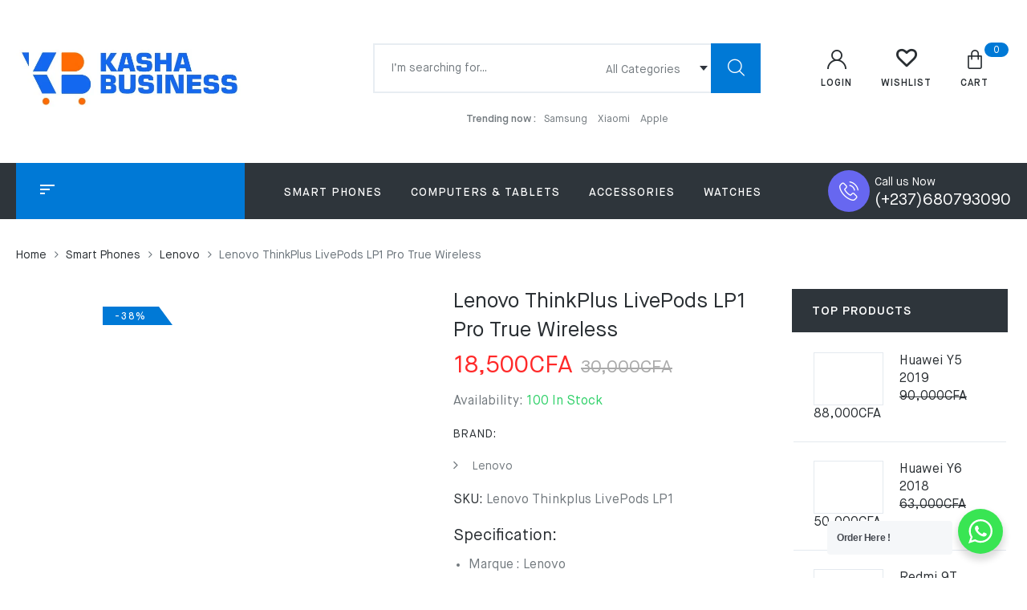

--- FILE ---
content_type: text/html; charset=UTF-8
request_url: https://kashabusiness.cm/lenovo-thinkplus-livepods-lp1/
body_size: 65071
content:
<!DOCTYPE html><html lang="en-GB" prefix="og: https://ogp.me/ns#" class="no-js no-svg wrapper_menu-sticky sticky-info_single_wrap"><head><script data-no-optimize="1">var litespeed_docref=sessionStorage.getItem("litespeed_docref");litespeed_docref&&(Object.defineProperty(document,"referrer",{get:function(){return litespeed_docref}}),sessionStorage.removeItem("litespeed_docref"));</script> <meta charset="UTF-8"><meta name="viewport" content="width=device-width, initial-scale=1"><link rel="profile" href="http://gmpg.org/xfn/11"> <script type="litespeed/javascript">document.documentElement.className=document.documentElement.className+' yes-js js_active js'</script> <style>img:is([sizes="auto" i], [sizes^="auto," i]) { contain-intrinsic-size: 3000px 1500px }</style><title>Lenovo ThinkPlus LivePods LP1 Pro True Wireless | Kashabusiness</title><meta name="description" content="Specification: Marque : Lenovo Modèle : LP1 Pro Colour : Gray,Pink, White, Green Basse Hifi : Boostée IPX4 : Résistant à l’eau Appels binauraux Fonction d’appairage automatique Réduction du bruit ambiant Sonorité d’appel clair en stéréo Technologie tactile Fonction avance et recul en Musique Bluetooth 5.1 Fréquence : 20Hz – 20 KHz Charging interface: Type-C Headphone battery capacity: 30mAh*2 Charging case battery capacity: 250mAh Compatibilité : iOS, Android"/><meta name="robots" content="follow, index, max-snippet:-1, max-video-preview:-1, max-image-preview:large"/><link rel="canonical" href="https://kashabusiness.cm/lenovo-thinkplus-livepods-lp1/" /><meta property="og:locale" content="en_GB" /><meta property="og:type" content="product" /><meta property="og:title" content="Lenovo ThinkPlus LivePods LP1 Pro True Wireless | Kashabusiness" /><meta property="og:description" content="Specification: Marque : Lenovo Modèle : LP1 Pro Colour : Gray,Pink, White, Green Basse Hifi : Boostée IPX4 : Résistant à l’eau Appels binauraux Fonction d’appairage automatique Réduction du bruit ambiant Sonorité d’appel clair en stéréo Technologie tactile Fonction avance et recul en Musique Bluetooth 5.1 Fréquence : 20Hz – 20 KHz Charging interface: Type-C Headphone battery capacity: 30mAh*2 Charging case battery capacity: 250mAh Compatibilité : iOS, Android" /><meta property="og:url" content="https://kashabusiness.cm/lenovo-thinkplus-livepods-lp1/" /><meta property="og:site_name" content="Kashabusiness" /><meta property="og:updated_time" content="2024-03-26T09:01:49+00:00" /><meta property="og:image" content="https://kashabusiness.cm/wp-content/uploads/2023/01/WhatsApp-Image-2023-01-01-at-15.37.11.jpeg" /><meta property="og:image:secure_url" content="https://kashabusiness.cm/wp-content/uploads/2023/01/WhatsApp-Image-2023-01-01-at-15.37.11.jpeg" /><meta property="og:image:width" content="750" /><meta property="og:image:height" content="1000" /><meta property="og:image:alt" content="Lenovo ThinkPlus LivePods LP1 Pro True Wireless" /><meta property="og:image:type" content="image/jpeg" /><meta property="product:price:amount" content="18500" /><meta property="product:price:currency" content="XOF" /><meta property="product:availability" content="instock" /><meta name="twitter:card" content="summary_large_image" /><meta name="twitter:title" content="Lenovo ThinkPlus LivePods LP1 Pro True Wireless | Kashabusiness" /><meta name="twitter:description" content="Specification: Marque : Lenovo Modèle : LP1 Pro Colour : Gray,Pink, White, Green Basse Hifi : Boostée IPX4 : Résistant à l’eau Appels binauraux Fonction d’appairage automatique Réduction du bruit ambiant Sonorité d’appel clair en stéréo Technologie tactile Fonction avance et recul en Musique Bluetooth 5.1 Fréquence : 20Hz – 20 KHz Charging interface: Type-C Headphone battery capacity: 30mAh*2 Charging case battery capacity: 250mAh Compatibilité : iOS, Android" /><meta name="twitter:site" content="@@kashabusiness" /><meta name="twitter:creator" content="@@kashabusiness" /><meta name="twitter:image" content="https://kashabusiness.cm/wp-content/uploads/2023/01/WhatsApp-Image-2023-01-01-at-15.37.11.jpeg" /><meta name="twitter:label1" content="Price" /><meta name="twitter:data1" content="18,500CFA" /><meta name="twitter:label2" content="Availability" /><meta name="twitter:data2" content="100 in stock" /> <script type="application/ld+json" class="rank-math-schema">{"@context":"https://schema.org","@graph":[{"@type":"Place","@id":"https://kashabusiness.cm/#place","address":{"@type":"PostalAddress","streetAddress":"313 Rue Du Datier","addressLocality":"Yaounde","addressRegion":"Centre","postalCode":"16329","addressCountry":"Cameroon"}},{"@type":["ElectronicsStore","Organization"],"@id":"https://kashabusiness.cm/#organization","name":"Kasha Business","url":"https://kashabusiness.cm/","sameAs":["https://www.facebook.com/kashabusinessofficial","https://twitter.com/@kashabusiness"],"email":"sales@kashabusiness.cm","address":{"@type":"PostalAddress","streetAddress":"313 Rue Du Datier","addressLocality":"Yaounde","addressRegion":"Centre","postalCode":"16329","addressCountry":"Cameroon"},"openingHours":["Monday,Tuesday,Wednesday,Thursday,Friday,Saturday,Sunday 08:30-18:00"],"location":{"@id":"https://kashabusiness.cm/#place"},"telephone":"+237680793090"},{"@type":"WebSite","@id":"https://kashabusiness.cm/#website","url":"https://kashabusiness.cm","name":"Kasha Business","publisher":{"@id":"https://kashabusiness.cm/#organization"},"inLanguage":"en-GB"},{"@type":"ImageObject","@id":"https://kashabusiness.cm/wp-content/uploads/2023/01/WhatsApp-Image-2023-01-01-at-15.37.11.jpeg","url":"https://kashabusiness.cm/wp-content/uploads/2023/01/WhatsApp-Image-2023-01-01-at-15.37.11.jpeg","width":"750","height":"1000","inLanguage":"en-GB"},{"@type":"ItemPage","@id":"https://kashabusiness.cm/lenovo-thinkplus-livepods-lp1/#webpage","url":"https://kashabusiness.cm/lenovo-thinkplus-livepods-lp1/","name":"Lenovo ThinkPlus LivePods LP1 Pro True Wireless | Kashabusiness","datePublished":"2023-01-04T09:56:05+00:00","dateModified":"2024-03-26T09:01:49+00:00","isPartOf":{"@id":"https://kashabusiness.cm/#website"},"primaryImageOfPage":{"@id":"https://kashabusiness.cm/wp-content/uploads/2023/01/WhatsApp-Image-2023-01-01-at-15.37.11.jpeg"},"inLanguage":"en-GB"},{"@type":"Product","name":"Lenovo ThinkPlus LivePods LP1 Pro True Wireless | Kashabusiness","description":"Specification: Marque\u00a0: Lenovo Mod\u00e8le : LP1 Pro Colour : Gray,Pink, White, Green Basse Hifi\u00a0: Boost\u00e9e IPX4\u00a0: R\u00e9sistant \u00e0 l\u2019eau Appels binauraux Fonction d\u2019appairage automatique R\u00e9duction du bruit ambiant Sonorit\u00e9 d\u2019appel\u00a0clair en st\u00e9r\u00e9o Technologie tactile Fonction avance et recul en Musique Bluetooth 5.1 Fr\u00e9quence : 20Hz \u2013 20 KHz Charging interface: Type-C Headphone battery capacity: 30mAh*2 Charging case battery capacity: 250mAh Compatibilit\u00e9 : iOS, Android","sku":"Lenovo Thinkplus LivePods LP1","category":"Accessories","mainEntityOfPage":{"@id":"https://kashabusiness.cm/lenovo-thinkplus-livepods-lp1/#webpage"},"image":[{"@type":"ImageObject","url":"https://kashabusiness.cm/wp-content/uploads/2023/01/WhatsApp-Image-2023-01-01-at-15.37.11.jpeg","height":"1000","width":"750"},{"@type":"ImageObject","url":"https://kashabusiness.cm/wp-content/uploads/2023/01/WhatsApp-Image-2022-12-24-at-12.00.32-1.jpeg","height":"1000","width":"750"},{"@type":"ImageObject","url":"https://kashabusiness.cm/wp-content/uploads/2023/01/WhatsApp-Image-2022-12-24-at-12.00.37.jpeg","height":"576","width":"432"},{"@type":"ImageObject","url":"https://kashabusiness.cm/wp-content/uploads/2023/01/WhatsApp-Image-2022-12-24-at-12.00.32.jpeg","height":"1000","width":"750"}],"offers":{"@type":"Offer","price":"18500","priceCurrency":"XOF","priceValidUntil":"2027-12-31","availability":"http://schema.org/InStock","itemCondition":"NewCondition","url":"https://kashabusiness.cm/lenovo-thinkplus-livepods-lp1/","seller":{"@type":"Organization","@id":"https://kashabusiness.cm/","name":"Kasha Business","url":"https://kashabusiness.cm","logo":""}},"color":"Black, Green, Pink, White","additionalProperty":[{"@type":"PropertyValue","name":"pa_brand","value":"Lenovo"}],"@id":"https://kashabusiness.cm/lenovo-thinkplus-livepods-lp1/#richSnippet"}]}</script> <link rel='dns-prefetch' href='//capi-automation.s3.us-east-2.amazonaws.com' /><link rel='dns-prefetch' href='//www.googletagmanager.com' /><link rel='dns-prefetch' href='//fonts.googleapis.com' /><link rel='dns-prefetch' href='//pagead2.googlesyndication.com' /><link rel="alternate" type="application/rss+xml" title="Kashabusiness &raquo; Feed" href="https://kashabusiness.cm/feed/" /><link rel="alternate" type="application/rss+xml" title="Kashabusiness &raquo; Comments Feed" href="https://kashabusiness.cm/comments/feed/" /><link rel="alternate" type="application/rss+xml" title="Kashabusiness &raquo; Lenovo ThinkPlus LivePods LP1 Pro True Wireless Comments Feed" href="https://kashabusiness.cm/lenovo-thinkplus-livepods-lp1/feed/" /><style id="litespeed-ccss">.outofstock .images a,.products .outofstock a{position:relative;display:block}.outofstock .images a:before,.products .outofstock a:before{content:" ";height:100%;position:absolute;width:100%;display:inherit!important}ul{box-sizing:border-box}:root{--wp--preset--font-size--normal:16px;--wp--preset--font-size--huge:42px}.screen-reader-text{border:0;clip:rect(1px,1px,1px,1px);-webkit-clip-path:inset(50%);clip-path:inset(50%);height:1px;margin:-1px;overflow:hidden;padding:0;position:absolute;width:1px;word-wrap:normal!important}.fa{display:inline-block;font:normal normal normal 14px/1 FontAwesome;font-size:inherit;text-rendering:auto;-webkit-font-smoothing:antialiased;-moz-osx-font-smoothing:grayscale}.fa-angle-right:before{content:"\f105"}:root{--woocommerce:#7f54b3;--wc-green:#7ad03a;--wc-red:#a00;--wc-orange:#ffba00;--wc-blue:#2ea2cc;--wc-primary:#7f54b3;--wc-primary-text:#fff;--wc-secondary:#e9e6ed;--wc-secondary-text:#515151;--wc-highlight:#b3af54;--wc-highligh-text:#fff;--wc-content-bg:#fff;--wc-subtext:#767676}:root{--wp-admin-theme-color:#3858e9;--wp-admin-theme-color--rgb:56,88,233;--wp-admin-theme-color-darker-10:#2145e6;--wp-admin-theme-color-darker-10--rgb:33,69,230;--wp-admin-theme-color-darker-20:#183ad6;--wp-admin-theme-color-darker-20--rgb:24,58,214;--wp-admin-border-width-focus:2px}:root{--wp-admin-theme-color:#007cba;--wp-admin-theme-color--rgb:0,124,186;--wp-admin-theme-color-darker-10:#006ba1;--wp-admin-theme-color-darker-10--rgb:0,107,161;--wp-admin-theme-color-darker-20:#005a87;--wp-admin-theme-color-darker-20--rgb:0,90,135;--wp-admin-border-width-focus:2px;--wp-block-synced-color:#7a00df;--wp-block-synced-color--rgb:122,0,223;--wp-bound-block-color:#9747ff}:root{--wp-admin-theme-color:#007cba;--wp-admin-theme-color--rgb:0,124,186;--wp-admin-theme-color-darker-10:#006ba1;--wp-admin-theme-color-darker-10--rgb:0,107,161;--wp-admin-theme-color-darker-20:#005a87;--wp-admin-theme-color-darker-20--rgb:0,90,135;--wp-admin-border-width-focus:2px;--wp-block-synced-color:#7a00df;--wp-block-synced-color--rgb:122,0,223;--wp-bound-block-color:#9747ff}:root{--wp-admin-theme-color:#007cba;--wp-admin-theme-color--rgb:0,124,186;--wp-admin-theme-color-darker-10:#006ba1;--wp-admin-theme-color-darker-10--rgb:0,107,161;--wp-admin-theme-color-darker-20:#005a87;--wp-admin-theme-color-darker-20--rgb:0,90,135;--wp-admin-border-width-focus:2px;--wp-block-synced-color:#7a00df;--wp-block-synced-color--rgb:122,0,223;--wp-bound-block-color:#9747ff}:root{--wp-admin-theme-color:#007cba;--wp-admin-theme-color--rgb:0,124,186;--wp-admin-theme-color-darker-10:#006ba1;--wp-admin-theme-color-darker-10--rgb:0,107,161;--wp-admin-theme-color-darker-20:#005a87;--wp-admin-theme-color-darker-20--rgb:0,90,135;--wp-admin-border-width-focus:2px;--wp-block-synced-color:#7a00df;--wp-block-synced-color--rgb:122,0,223;--wp-bound-block-color:#9747ff}:root{--wp-admin-theme-color:#007cba;--wp-admin-theme-color--rgb:0,124,186;--wp-admin-theme-color-darker-10:#006ba1;--wp-admin-theme-color-darker-10--rgb:0,107,161;--wp-admin-theme-color-darker-20:#005a87;--wp-admin-theme-color-darker-20--rgb:0,90,135;--wp-admin-border-width-focus:2px;--wp-block-synced-color:#7a00df;--wp-block-synced-color--rgb:122,0,223;--wp-bound-block-color:#9747ff}body{--wp--preset--color--black:#000;--wp--preset--color--cyan-bluish-gray:#abb8c3;--wp--preset--color--white:#fff;--wp--preset--color--pale-pink:#f78da7;--wp--preset--color--vivid-red:#cf2e2e;--wp--preset--color--luminous-vivid-orange:#ff6900;--wp--preset--color--luminous-vivid-amber:#fcb900;--wp--preset--color--light-green-cyan:#7bdcb5;--wp--preset--color--vivid-green-cyan:#00d084;--wp--preset--color--pale-cyan-blue:#8ed1fc;--wp--preset--color--vivid-cyan-blue:#0693e3;--wp--preset--color--vivid-purple:#9b51e0;--wp--preset--gradient--vivid-cyan-blue-to-vivid-purple:linear-gradient(135deg,rgba(6,147,227,1) 0%,#9b51e0 100%);--wp--preset--gradient--light-green-cyan-to-vivid-green-cyan:linear-gradient(135deg,#7adcb4 0%,#00d082 100%);--wp--preset--gradient--luminous-vivid-amber-to-luminous-vivid-orange:linear-gradient(135deg,rgba(252,185,0,1) 0%,rgba(255,105,0,1) 100%);--wp--preset--gradient--luminous-vivid-orange-to-vivid-red:linear-gradient(135deg,rgba(255,105,0,1) 0%,#cf2e2e 100%);--wp--preset--gradient--very-light-gray-to-cyan-bluish-gray:linear-gradient(135deg,#eee 0%,#a9b8c3 100%);--wp--preset--gradient--cool-to-warm-spectrum:linear-gradient(135deg,#4aeadc 0%,#9778d1 20%,#cf2aba 40%,#ee2c82 60%,#fb6962 80%,#fef84c 100%);--wp--preset--gradient--blush-light-purple:linear-gradient(135deg,#ffceec 0%,#9896f0 100%);--wp--preset--gradient--blush-bordeaux:linear-gradient(135deg,#fecda5 0%,#fe2d2d 50%,#6b003e 100%);--wp--preset--gradient--luminous-dusk:linear-gradient(135deg,#ffcb70 0%,#c751c0 50%,#4158d0 100%);--wp--preset--gradient--pale-ocean:linear-gradient(135deg,#fff5cb 0%,#b6e3d4 50%,#33a7b5 100%);--wp--preset--gradient--electric-grass:linear-gradient(135deg,#caf880 0%,#71ce7e 100%);--wp--preset--gradient--midnight:linear-gradient(135deg,#020381 0%,#2874fc 100%);--wp--preset--font-size--small:13px;--wp--preset--font-size--medium:20px;--wp--preset--font-size--large:36px;--wp--preset--font-size--x-large:42px;--wp--preset--font-size--normal:14px;--wp--preset--font-size--huge:48px;--wp--preset--font-family--inter:"Inter",sans-serif;--wp--preset--font-family--cardo:Cardo;--wp--preset--spacing--20:.44rem;--wp--preset--spacing--30:.67rem;--wp--preset--spacing--40:1rem;--wp--preset--spacing--50:1.5rem;--wp--preset--spacing--60:2.25rem;--wp--preset--spacing--70:3.38rem;--wp--preset--spacing--80:5.06rem;--wp--preset--shadow--natural:6px 6px 9px rgba(0,0,0,.2);--wp--preset--shadow--deep:12px 12px 50px rgba(0,0,0,.4);--wp--preset--shadow--sharp:6px 6px 0px rgba(0,0,0,.2);--wp--preset--shadow--outlined:6px 6px 0px -3px rgba(255,255,255,1),6px 6px rgba(0,0,0,1);--wp--preset--shadow--crisp:6px 6px 0px rgba(0,0,0,1)}html{font-family:sans-serif;-webkit-text-size-adjust:100%;-ms-text-size-adjust:100%}body{margin:0}header,nav{display:block}a{background-color:transparent}strong{font-weight:700}h1{margin:.67em 0;font-size:2em}img{border:0}svg:not(:root){overflow:hidden}button,input,select{margin:0;font:inherit;color:inherit}button{overflow:visible}button,select{text-transform:none}button{-webkit-appearance:button}button::-moz-focus-inner,input::-moz-focus-inner{padding:0;border:0}input{line-height:normal}table{border-spacing:0;border-collapse:collapse}td{padding:0}*{-webkit-box-sizing:border-box;-moz-box-sizing:border-box;box-sizing:border-box}:after,:before{-webkit-box-sizing:border-box;-moz-box-sizing:border-box;box-sizing:border-box}html{font-size:10px}body{font-family:"Helvetica Neue",Helvetica,Arial,sans-serif;font-size:14px;line-height:1.42857143;color:#333;background-color:#fff}button,input,select{font-family:inherit;font-size:inherit;line-height:inherit}a{color:#337ab7;text-decoration:none}img{vertical-align:middle}h1,h2,h3{font-family:inherit;font-weight:500;line-height:1.1;color:inherit}h1,h2,h3{margin-top:20px;margin-bottom:10px}h1{font-size:36px}h2{font-size:30px}h3{font-size:24px}p{margin:0 0 10px}ul{margin-top:0;margin-bottom:10px}ul ul{margin-bottom:0}.container{padding-right:15px;padding-left:15px;margin-right:auto;margin-left:auto}@media (min-width:768px){.container{width:750px}}@media (min-width:992px){.container{width:970px}}@media (min-width:1200px){.container{width:1170px}}.row{margin-right:-15px;margin-left:-15px}.col-sm-12{position:relative;min-height:1px;padding-right:15px;padding-left:15px}@media (min-width:768px){.col-sm-12{float:left}.col-sm-12{width:100%}}table{background-color:transparent}.container:after,.container:before,.row:after,.row:before{display:table;content:" "}.container:after,.row:after{clear:both}@-ms-viewport{width:device-width}@media (min-width:1600px){.container{width:1440px}}button.pswp__button{box-shadow:none!important;background-image:url(/wp-content/plugins/woocommerce/assets/css/photoswipe/default-skin/default-skin.png)!important}button.pswp__button,button.pswp__button--arrow--left:before,button.pswp__button--arrow--right:before{background-color:transparent!important}button.pswp__button--arrow--left,button.pswp__button--arrow--right{background-image:none!important}.pswp{display:none;position:absolute;width:100%;height:100%;left:0;top:0;overflow:hidden;-ms-touch-action:none;touch-action:none;z-index:1500;-webkit-text-size-adjust:100%;-webkit-backface-visibility:hidden;outline:0}.pswp *{-webkit-box-sizing:border-box;box-sizing:border-box}.pswp__bg{position:absolute;left:0;top:0;width:100%;height:100%;background:#000;opacity:0;-webkit-transform:translateZ(0);transform:translateZ(0);-webkit-backface-visibility:hidden;will-change:opacity}.pswp__scroll-wrap{position:absolute;left:0;top:0;width:100%;height:100%;overflow:hidden}.pswp__container{-ms-touch-action:none;touch-action:none;position:absolute;left:0;right:0;top:0;bottom:0}.pswp__container{-webkit-touch-callout:none}.pswp__bg{will-change:opacity}.pswp__container{-webkit-backface-visibility:hidden}.pswp__item{position:absolute;left:0;right:0;top:0;bottom:0;overflow:hidden}.pswp__button{width:44px;height:44px;position:relative;background:0 0;overflow:visible;-webkit-appearance:none;display:block;border:0;padding:0;margin:0;float:right;opacity:.75;-webkit-box-shadow:none;box-shadow:none}.pswp__button::-moz-focus-inner{padding:0;border:0}.pswp__button,.pswp__button--arrow--left:before,.pswp__button--arrow--right:before{background:url(/wp-content/plugins/woocommerce/assets/css/photoswipe/default-skin/default-skin.png) 0 0 no-repeat;background-size:264px 88px;width:44px;height:44px}.pswp__button--close{background-position:0 -44px}.pswp__button--share{background-position:-44px -44px}.pswp__button--fs{display:none}.pswp__button--zoom{display:none;background-position:-88px 0}.pswp__button--arrow--left,.pswp__button--arrow--right{background:0 0;top:50%;margin-top:-50px;width:70px;height:100px;position:absolute}.pswp__button--arrow--left{left:0}.pswp__button--arrow--right{right:0}.pswp__button--arrow--left:before,.pswp__button--arrow--right:before{content:'';top:35px;background-color:rgba(0,0,0,.3);height:30px;width:32px;position:absolute}.pswp__button--arrow--left:before{left:6px;background-position:-138px -44px}.pswp__button--arrow--right:before{right:6px;background-position:-94px -44px}.pswp__share-modal{display:block;background:rgba(0,0,0,.5);width:100%;height:100%;top:0;left:0;padding:10px;position:absolute;z-index:1600;opacity:0;-webkit-backface-visibility:hidden;will-change:opacity}.pswp__share-modal--hidden{display:none}.pswp__share-tooltip{z-index:1620;position:absolute;background:#fff;top:56px;border-radius:2px;display:block;width:auto;right:44px;-webkit-box-shadow:0 2px 5px rgba(0,0,0,.25);box-shadow:0 2px 5px rgba(0,0,0,.25);-webkit-transform:translateY(6px);-ms-transform:translateY(6px);transform:translateY(6px);-webkit-backface-visibility:hidden;will-change:transform}.pswp__counter{position:absolute;left:0;top:0;height:44px;font-size:13px;line-height:44px;color:#fff;opacity:.75;padding:0 10px}.pswp__caption{position:absolute;left:0;bottom:0;width:100%;min-height:44px}.pswp__caption__center{text-align:left;max-width:420px;margin:0 auto;font-size:13px;padding:10px;line-height:20px;color:#ccc}.pswp__preloader{width:44px;height:44px;position:absolute;top:0;left:50%;margin-left:-22px;opacity:0;will-change:opacity;direction:ltr}.pswp__preloader__icn{width:20px;height:20px;margin:12px}@media screen and (max-width:1024px){.pswp__preloader{position:relative;left:auto;top:auto;margin:0;float:right}}.pswp__ui{-webkit-font-smoothing:auto;visibility:visible;opacity:1;z-index:1550}.pswp__top-bar{position:absolute;left:0;top:0;height:44px;width:100%}.pswp__caption,.pswp__top-bar{-webkit-backface-visibility:hidden;will-change:opacity}.pswp__caption,.pswp__top-bar{background-color:rgba(0,0,0,.5)}.pswp__ui--hidden .pswp__button--arrow--left,.pswp__ui--hidden .pswp__button--arrow--right,.pswp__ui--hidden .pswp__caption,.pswp__ui--hidden .pswp__top-bar{opacity:.001}.screen-reader-text{position:absolute;top:-10000em;width:1px;height:1px;margin:-1px;padding:0;overflow:hidden;clip:rect(0,0,0,0);border:0}:root{--page-title-display:block}h1.entry-title{display:var(--page-title-display)}:root{--swiper-theme-color:#007aff}:root{--swiper-navigation-size:44px}.elementor-kit-5617{--e-global-color-primary:#6ec1e4;--e-global-color-secondary:#54595f;--e-global-color-text:#7a7a7a;--e-global-color-accent:#61ce70;--e-global-color-65be0540:#4054b2;--e-global-color-1a4216ec:#23a455;--e-global-color-39a9fe13:#000;--e-global-color-4cc45c78:#fff;--e-global-color-3920caef:#baeade;--e-global-typography-primary-font-family:"Roboto";--e-global-typography-primary-font-weight:600;--e-global-typography-secondary-font-family:"Roboto Slab";--e-global-typography-secondary-font-weight:400;--e-global-typography-text-font-family:"Roboto";--e-global-typography-text-font-weight:400;--e-global-typography-accent-font-family:"Roboto";--e-global-typography-accent-font-weight:500}h1.entry-title{display:var(--page-title-display)}[class~=hurrytimer-campaign]{line-height:normal;text-align:center;padding:10px 0}[class~=hurrytimer-campaign] *{line-height:normal}.hurryt-loading{display:none!important}.hurrytimer-timer{display:flex;align-items:baseline;justify-content:center;flex-wrap:wrap}.hurrytimer-headline{color:#333;display:block;margin:5px auto;overflow:hidden}.hurrytimer-campaign-7295{text-align:center;display:block}.hurrytimer-campaign-7295 .hurrytimer-timer{justify-content:center}.hurrytimer-campaign-7295 .hurrytimer-headline{font-size:37px;color:#2566e8;margin-bottom:5px}@media (max-width:425px){.hurrytimer-campaign-7295 .hurrytimer-headline{margin-left:0;margin-right:0}}#message-purchased{border:0;border-radius:0;bottom:20px;display:none;font-family:tahoma,sans-serif;left:20px;position:fixed;right:auto!important;text-align:left;top:auto!important;width:auto;z-index:99999999;align-items:center;flex-direction:row}@media screen and (max-width:767px){body #message-purchased{margin:0 auto}body #message-purchased{bottom:10px!important;box-sizing:border-box;top:auto!important}body #message-purchased{left:10px!important;right:10px!important}}:root{--wvs-tick:url("data:image/svg+xml;utf8,%3Csvg filter='drop-shadow(0px 0px 2px rgb(0 0 0 / .8))' xmlns='http://www.w3.org/2000/svg'  viewBox='0 0 30 30'%3E%3Cpath fill='none' stroke='%23ffffff' stroke-linecap='round' stroke-linejoin='round' stroke-width='4' d='M4 16L11 23 27 7'/%3E%3C/svg%3E");--wvs-cross:url("data:image/svg+xml;utf8,%3Csvg filter='drop-shadow(0px 0px 5px rgb(255 255 255 / .6))' xmlns='http://www.w3.org/2000/svg' width='72px' height='72px' viewBox='0 0 24 24'%3E%3Cpath fill='none' stroke='%23ff0000' stroke-linecap='round' stroke-width='0.6' d='M5 5L19 19M19 5L5 19'/%3E%3C/svg%3E");--wvs-single-product-item-width:30px;--wvs-single-product-item-height:30px;--wvs-single-product-item-font-size:16px}#yith-quick-view-modal{position:fixed;visibility:hidden;top:0;left:0;right:0;bottom:0;z-index:1400;opacity:0;text-align:center}#yith-quick-view-modal:before{content:'';display:inline-block;vertical-align:middle;height:100%;width:0}#yith-quick-view-modal .yith-quick-view-overlay{position:absolute;top:0;right:0;bottom:0;left:0;background:rgba(0,0,0,.8)}#yith-quick-view-modal .yith-wcqv-wrapper{display:inline-block;vertical-align:middle;visibility:hidden;-webkit-backface-visibility:hidden;-moz-backface-visibility:hidden;backface-visibility:hidden;text-align:left;height:600px;width:1000px}#yith-quick-view-modal .yith-wcqv-main{-webkit-transform:translateY(20%);-moz-transform:translateY(20%);-ms-transform:translateY(20%);transform:translateY(20%);opacity:0;height:100%;-webkit-box-shadow:0 0 0 10px rgba(255,255,255,.2);box-shadow:0 0 0 10px rgba(255,255,255,.2)}#yith-quick-view-modal #yith-quick-view-content{height:100%}#yith-quick-view-modal .yith-wcqv-main:after,#yith-quick-view-modal .yith-wcqv-main:before{content:'';display:table;clear:both}#yith-quick-view-close{border:1px solid;position:absolute;top:5px;right:5px;width:20px;height:20px;text-align:center;line-height:18px;z-index:2;opacity:.5}#yith-quick-view-modal .yith-wcqv-main{background:#fff}#yith-quick-view-close{color:#cdcdcd}[class^=flaticon-]:before,[class^=flaticon-]:after{font-family:Flaticon;font-size:20px;font-style:normal;margin-left:20px}.flaticon-search-interface-symbol:before{content:"\f10b"}.flaticon-bag:before{content:"\f10c"}.flaticon-user:before{content:"\f10e"}.flaticon-phone-1:before{content:"\f110"}.flaticon-heart:before{content:"\f117"}.flaticon-cancel:before{content:"\f118"}.fa{display:inline-block;font:normal normal normal 14px/1 FontAwesome;font-size:inherit;text-rendering:auto;-webkit-font-smoothing:antialiased;-moz-osx-font-smoothing:grayscale}.fa-angle-right:before{content:"\f105"}button::-moz-focus-inner{padding:0;border:0}body{max-width:100%;overflow-x:hidden}img{max-width:100%;height:auto}ul{margin:0;padding-left:19px}h1{font-size:36px}h2{font-size:30px}h3{font-size:24px}p{margin-bottom:20px}:focus{outline:none}::-webkit-input-placeholder{color:inherit;opacity:1;filter:alpha(opacity=100)}:-moz-placeholder{color:inherit;opacity:1;filter:alpha(opacity=100)}::-moz-placeholder{color:inherit;opacity:1;filter:alpha(opacity=100)}:-ms-input-placeholder{color:inherit;opacity:1;filter:alpha(opacity=100)}@media (min-width:1200px){.row{margin-left:-20px;margin-right:-20px}.col-sm-12{padding-left:20px;padding-right:20px}}.widget{-ms-word-wrap:break-word;word-wrap:break-word}[class^=flaticon-]:before,[class^=flaticon-]:after{font-size:inherit;margin-left:0}html,body{font-family:'Maison Neue',sans-serif;font-size:16px;line-height:28px;color:#72797e}a{color:inherit;text-decoration:none}h1,h2,h3{line-height:1.2;font-weight:400;color:#292e32;margin-top:0}input[type=text],select{max-width:100%;border-radius:0;background-color:transparent;font-size:14px;color:#72797e;border:1px solid #e4e9ef;padding:0 20px;height:40px;line-height:40px}select{padding:0 33px 0 20px;border:2px solid #e4e9ef;background:url(/wp-content/themes/sumi/assets/images/select-arrow.png) center right no-repeat;-webkit-appearance:none;-moz-appearance:none}select::-ms-expand{display:none}button{display:inline-block;vertical-align:top;border:none;font-size:14px;height:40px;line-height:40px;color:#fff;padding:0 15px;background:#333;border-radius:0}table{border:1px solid #eaeaea;border-collapse:collapse;border-spacing:0;table-layout:auto;width:100%;margin-bottom:20px}td{border:1px solid #eaeaea;padding:10px}@media (max-width:991px){td{padding:5px}}@media (min-width:1200px){.container{width:1440px;padding-left:20px;padding-right:20px;max-width:100%}}@media (max-width:991px){.row{margin-left:-10px;margin-right:-10px}[class*=" col-sm-"]{padding-left:10px;padding-right:10px}}@media (max-width:767px){.row{margin-left:-7.5px;margin-right:-7.5px}[class*=" col-sm-"]{padding-left:7.5px;padding-right:7.5px}}.header-middle-inner:before,.header-middle-inner:after{content:'';display:table}.header-middle-inner:after{clear:both}.header-middle-inner{display:table;width:100%;margin-top:54px;margin-bottom:40px}.header-middle-inner>*{display:table-cell;vertical-align:top}.header-middle-inner .logo{padding-right:70px}.header-middle-inner .logo img{max-width:280px}.header-control{padding-top:5px}@media (max-width:1024px){.header-middle-inner{margin-top:20px;margin-bottom:10px}}@media (max-width:767px){.header-middle-inner>*{display:block;text-align:center}.header-middle-inner .logo{margin-bottom:10px}.header-middle-inner{margin-top:10px}.header-control{padding-top:0}.phone-header{display:none}}@media (max-width:479px){.header-middle-inner{display:inline-block;width:100%}}.block-menu-bar{vertical-align:middle;display:none;font-size:0;padding-right:28px}.block-menu-bar .menu-bar{width:24px;display:inline-block;color:#6c7177;vertical-align:middle}.block-menu-bar .menu-bar span{background-color:#333;display:block;margin-bottom:4px;height:3px}@media (max-width:1024px){.block-menu-bar{display:inline-block;padding-right:0;margin-left:8px}}.block-search .form-search{display:table;border:2px solid #e8edf2;width:100%;position:relative;max-width:720px;margin:0 auto}.block-search .form-search .btn-submit{width:62px;height:62px;line-height:62px;position:absolute;top:-2px;right:-2px;font-size:21px;color:#fff}.block-search .form-search .form-content,.block-search .form-search .category{display:table-cell;vertical-align:top;white-space:normal}.sumi-live-search-form{position:relative}.sumi-live-search-form .search-box{position:relative}.sumi-live-search-form .txt-livesearch{width:100%;height:58px;line-height:59px;padding:0 20px;border:none;min-width:350px}.block-search .category select{border:none;height:58px;line-height:62px;width:165px}.key-word-search{text-align:center;font-size:13px;color:#72797e;margin-top:19px}.key-word-search>*{display:inline-block;vertical-align:top}.key-word-search .title-key{font-weight:600;color:#72797e}.key-word-search .key-item{margin-left:10px}@media (min-width:1025px){.close-block-search{display:none}}@media (max-width:1440px){.sumi-live-search-form .txt-livesearch{min-width:inherit}}@media (max-width:1199px){.header-middle-inner .logo{padding-right:0}.block-search .form-search .category{display:none}}@media (max-width:1024px){.key-word-search{display:none}.header-middle-inner>.block-search{position:fixed;top:0;left:0;width:100%;z-index:9999;background-color:rgba(0,0,0,.8);height:0;opacity:0;visibility:hidden}.sumi-live-search-form .txt-livesearch{min-width:350px}.close-block-search{position:absolute;top:-50px;color:#fff;font-size:15px;width:40px;height:40px;text-align:center;margin:0 auto;left:0;right:0;line-height:40px}.header-middle-inner .form-search{max-width:290px;margin:0 auto;position:relative;top:50%;-webkit-transform:translateY(-50%);-ms-transform:translateY(-50%);-o-transform:translateY(-50%);transform:translateY(-50%)}.block-search .form-search .btn-submit{top:-2px;right:-2px}}.meta-woo{text-align:right}.meta-woo>div:not(.block-menu-bar),.search-mobile{display:inline-block;text-align:center;vertical-align:middle;font-size:24px;color:#292e32;padding-right:28px;margin-left:8px}.block-wishlist .woo-wishlist-link{font-size:25px;font-weight:600}.text-control{display:block;color:#292e32;letter-spacing:1px;font-size:12px;text-transform:uppercase;font-weight:600}.block-user{position:relative}.block-minicart{position:relative}.block-minicart .link-dropdown span{position:relative}.block-minicart .link-dropdown .count{position:absolute;top:-11px;left:100%;display:inline-block;min-width:30px;height:18px;line-height:20px;text-align:center;padding:0 3px;border-radius:30px;background-color:#ff5050;font-size:12px;color:#fff}.canvas-content .woocommerce.widget_shopping_cart{height:calc(100vh - 210px);overflow-y:scroll}.product_list_widget{padding-left:0;list-style:none}.product_list_widget li{position:relative;padding-bottom:15px!important;padding-top:0!important}.product_list_widget li{margin-bottom:16px}.product_list_widget img{float:left;max-width:87px;margin-right:20px}.product_list_widget li>a{display:block}.widget_products .product_list_widget{padding:20px 0}.widget_products .product_list_widget li{margin-bottom:20px;padding-bottom:0!important}.woocommerce.widget_products .product_list_widget img{border:1px solid #e4e9ef}.woocommerce.widget_products ul{padding:23px 0}.woocommerce.widget_products ul li{padding:15px 23px 13px}.woocommerce.widget_products ul li ins{text-decoration:none}.woocommerce.widget_products ul li:not(:last-child){border-bottom:1px solid #e4e9ef;margin-bottom:23px;padding-bottom:23px!important}@media (min-width:1025px){.search-mobile{display:none}}@media (max-width:767px){.meta-woo{text-align:center}.meta-woo>div:not(.block-menu-bar),.search-mobile{padding-right:15px;margin-left:0;font-size:21px}.block-wishlist .woo-wishlist-link{font-size:22px}.text-control{margin-top:-6px}.block-menu-bar .menu-bar span{height:2px}}@media (max-width:360px){.meta-woo>div:not(.block-menu-bar),.search-mobile{padding-right:12px}.text-control{font-size:10px}}.block-nav-category~.box-header-nav{padding-left:14px}.box-header-nav .main-menu{padding:0;list-style:none}.box-header-nav .main-menu .menu-item{list-style:none;position:relative}.box-header-nav .main-menu>.menu-item>a{font-weight:500;font-size:14px;line-height:66px;vertical-align:middle;position:relative;display:inline-block;text-transform:uppercase;letter-spacing:1px;padding-top:4px;display:inline-block;color:#fff}.box-header-nav .main-menu .menu-item .submenu{padding-left:0;text-align:left;z-index:10;-webkit-box-shadow:0 3px 15px 0 rgba(0,0,0,.08);-moz-box-shadow:0 3px 15px 0 rgba(0,0,0,.08);box-shadow:0 3px 15px 0 rgba(0,0,0,.08)}.box-header-nav .main-menu>.menu-item .submenu:not(.megamenu){padding-top:18px;padding-bottom:20px}.box-header-nav .main-menu>.menu-item .submenu:not(.megamenu) .menu-item{padding:0 25px 0;color:#72797e;line-height:26px}.box-header-nav .main-menu>.menu-item .submenu .menu-item:before{content:'';display:none;position:absolute;top:50%;left:50%;-webkit-transform:translate(-50%,-50%);-moz-transform:translate(-50%,-50%);-ms-transform:translate(-50%,-50%);-o-transform:translate(-50%,-50%);transform:translate(-50%,-50%);width:-webkit-calc(100% + 10px);width:-moz-calc(100% + 10px);width:calc(100% + 10px);height:100%;z-index:-1}.box-header-nav .main-menu>.menu-item .submenu a{font-size:14px;display:block;line-height:20px;padding-top:5px;padding-bottom:5px}.box-header-nav .main-menu .toggle-submenu{display:none;position:absolute;top:50%;-webkit-transform:translateY(-50%);-moz-transform:translateY(-50%);-ms-transform:translateY(-50%);-o-transform:translateY(-50%);transform:translateY(-50%);right:19px;color:#000}.box-header-nav .main-menu>.menu-item{padding:0 36px 0 0;display:inline-block;color:#fff}.box-header-nav .main-menu>.menu-item>a{position:relative}.box-header-nav .main-menu>.menu-item>a:after{position:absolute;content:'';display:inline-block;width:100%;height:2px;bottom:0;left:0;transform:scale3d(0,1,1);transform-origin:100% 50%}.box-header-nav .main-menu>.menu-item:first-child{padding-left:35px}.box-header-nav .main-menu .menu-item .submenu{position:absolute;min-width:240px;background-color:#fff;opacity:0;visibility:hidden;margin-top:20px}.box-header-nav .main-menu>.menu-item>.submenu{top:100%;left:0}.box-header-nav .main-menu>.menu-item>.submenu .submenu{top:-19px;left:100%}.box-header-nav .main-menu .toggle-submenu:before{display:block;content:'\f107';font-family:'FontAwesome',sans-serif;height:57px;line-height:57px;width:25px;text-align:center;font-size:18px;z-index:10}.box-header-nav .main-menu .submenu .toggle-submenu{display:block}.box-header-nav .main-menu .submenu .toggle-submenu:before{height:30px;line-height:30px;width:30px;font-size:14px;content:'\f105'}.header-nav-inner{display:table;width:100%}.header-nav-inner>*{display:table-cell;vertical-align:middle}.block-nav-category{position:relative;width:320px}.block-nav-category .block-title{padding:0 30px;color:#fff;overflow:hidden;position:relative;max-width:320px;font-weight:500;height:70px;line-height:70px}.block-nav-category .block-title .before{display:inline-block;margin-right:17px}.block-nav-category .block-title .before span{height:2px;background-color:#fff;content:'';width:6px;display:block}.block-nav-category .block-title .before span:nth-child(1){width:18px}.block-nav-category .block-title .before span:nth-child(2){width:12px;margin:3px 0}.block-nav-category .block-title .text-title{text-transform:uppercase;letter-spacing:1px;font-size:14px}.block-nav-category:not(.has-open) .block-content{visibility:hidden;opacity:0;-webkit-transform:translateY(20px);-moz-transform:translateY(20px);-ms-transform:translateY(20px);-o-transform:translateY(20px);transform:translateY(20px)}.block-nav-category .block-content{position:absolute;top:100%;left:0;width:100%;max-width:320px;background-color:#fff;text-align:left;border:2px solid #e8edf3;z-index:99}@media (max-width:1366px){.block-nav-category{width:305px}}@media (max-width:1280px){.block-nav-category{width:285px}}@media (max-width:1024px){.box-header-nav{display:none}.block-nav-category .block-title,.block-nav-category .block-content{max-width:inherit}}@media (max-width:767px){.block-nav-category .block-title{height:50px;line-height:52px}.block-nav-category .block-title,.block-nav-category .block-content{max-width:100%}.block-nav-category .block-title .text-title{font-size:15px;height:40px;line-height:40px}.header .sumi-live-search-form .txt-livesearch{height:40px;line-height:40px;padding:0 15px}.header div.block-search .form-search{display:table;padding:0 57px 0 0}.header div.block-search .form-search .btn-submit{width:44px;height:44px;line-height:44px;padding:0}.header div.block-search .form-search{display:inline-block;float:none}.header div.block-search .form-search .form-content{display:block}}@media (max-width:479px){.block-nav-category{width:100%;display:block}}.header.style1 .header-nav{background-color:#2e353b}.text-canvas{font-weight:600;font-size:14px;text-transform:uppercase;color:#292e32;padding:0 40px;margin-bottom:20px;margin-top:54px;letter-spacing:1px}.canvas-content{position:fixed;top:0;right:-380px;width:380px;min-height:100vh;max-width:100%;background-color:#f1f4f6;z-index:100001;padding:0;text-align:left}.canvas-close{position:absolute;height:34px;width:34px;text-align:center;line-height:30px;border-radius:50%;top:15px;right:15px;border:2px solid #acb5bb;color:#acb5bb;font-size:10px}.overlay-body{position:fixed;top:0;left:0;right:0;height:100vh;background-color:rgba(0,0,0,.8);z-index:99999;visibility:hidden;opacity:0}.phone-header{text-align:right;width:230px}.phone-header>*{display:inline-block;vertical-align:middle;color:#fff;text-align:left}.phone-header>span{height:52px;width:52px;line-height:52px;border-radius:50%;text-align:center;background-color:#6767f0;font-size:24px;margin-right:6px}.phone-number>*{margin:0}.phone-number .text-1{font-size:14px;margin-bottom:-5px}.phone-number .text-2{font-size:20px}@media (max-width:1199px){.phone-header{display:none}}@media (max-width:767px){.canvas-content{width:320px}.text-canvas{padding:0 20px}.canvas-close{border-width:1px;height:30px;width:30px;line-height:28px}.header.style1 .header-nav{background-color:#e52e06}}.woocommerce-Reviews-title{display:none}.price{display:inline-block;color:#292e32;font-size:18px;margin-bottom:12px;font-weight:500}.list-attribute{padding-left:0;list-style:none;margin-bottom:24px}.list-attribute li{font-size:14px;color:#72797e}.list-attribute li:not(.photo) a:before{display:inline-block;font-family:'FontAwesome',sans-serif;content:"\f105";margin-right:14px;font-size:17px}@media (max-width:640px){.list-attribute{display:none}.price{font-size:17px;margin-bottom:0;max-height:28px;display:table}}.star-rating{display:inline-block;vertical-align:top;position:relative;overflow:hidden}.star-rating.no-rate{display:none}.star-rating:before{display:inline-block;float:left;font-family:FontAwesome,sans-serif;content:"\f005\f005\f005\f005\f005";font-size:14px;line-height:14px;letter-spacing:.5em;color:#222}#yith-quick-view-close{line-height:22px}#yith-quick-view-modal{position:fixed;visibility:hidden;top:0;left:0;right:0;bottom:0;z-index:1400;opacity:0;text-align:center}#yith-quick-view-modal:before{content:'';display:inline-block;vertical-align:middle;height:100%;width:0}#yith-quick-view-modal .yith-quick-view-overlay{position:absolute;top:0;right:0;bottom:0;left:0;background:rgba(0,0,0,.8)}#yith-quick-view-modal .yith-wcqv-wrapper{display:inline-block;vertical-align:middle;visibility:hidden;-webkit-backface-visibility:hidden;-moz-backface-visibility:hidden;backface-visibility:hidden;text-align:left;width:calc(100% - 30px)!important;height:auto!important;max-width:900px;max-height:calc(100% - 30px);overflow-y:auto}#yith-quick-view-modal .yith-wcqv-main{-webkit-transform:translateY(20%);-moz-transform:translateY(20%);-ms-transform:translateY(20%);transform:translateY(20%);opacity:0;height:100%;-webkit-box-shadow:0 0 0 10px rgba(255,255,255,.2);box-shadow:0 0 0 10px rgba(255,255,255,.2);background-color:transparent;padding:10px}#yith-quick-view-modal #yith-quick-view-content{height:100%;overflow:hidden;background-color:#fff;padding:30px}#yith-quick-view-modal #yith-quick-view-content:after,#yith-quick-view-modal #yith-quick-view-content:before{content:'';display:table;clear:both}#yith-quick-view-close{position:absolute;z-index:2;top:2px;left:auto;right:2px;margin:0;width:24px;height:24px;font-size:0;line-height:0;color:#888895;opacity:1;border:none;box-shadow:0 0 5px rgba(0,0,0,.5);border-radius:50%;background-color:#fff}#yith-quick-view-close:before,#yith-quick-view-close:after{position:absolute;content:'';top:0;bottom:0;left:0;right:0;width:12px;height:3px;-webkit-transform:rotate(45deg);-moz-transform:rotate(45deg);-ms-transform:rotate(45deg);-o-transform:rotate(45deg);transform:rotate(45deg);margin:auto;background-color:#666;border-radius:3px}#yith-quick-view-close:after{-webkit-transform:rotate(-45deg);-moz-transform:rotate(-45deg);-ms-transform:rotate(-45deg);-o-transform:rotate(-45deg);transform:rotate(-45deg)}@media (max-width:600px){#yith-quick-view-modal #yith-quick-view-content{padding:15px}}@media (max-width:479px){#yith-quick-view-modal .yith-wcqv-wrapper{height:60vh!important}#yith-quick-view-modal #yith-quick-view-content{overflow-y:auto}}.sticky-info-right .price{display:none}.star-rating.no-rate{width:auto;margin-bottom:10px;line-height:18px;font-size:12px}.star-rating.no-rate a.woocommerce-review-link{float:none;letter-spacing:0;margin:0}.main-contain-summary>*,.contain-left>*{display:inline-block;vertical-align:top}.main-contain-summary{margin-bottom:80px}.main-contain-summary #widget-area{width:265px}.main-contain-summary .contain-left{width:calc(100% - 271px);position:relative;padding-right:20px}.main-contain-summary #widget-area .widget{border:none;border-radius:0;padding:0}.contain-left .single-left{width:calc(100% - 457px);margin-right:40px;position:relative;float:left}.contain-left .entry-summary{width:413px}.contain-left .flash{position:absolute;top:0;left:18px;z-index:9}.contain-left.has-gallery .flash{left:93px}.woocommerce-product-gallery{position:relative;text-align:center}.woocommerce-product-gallery__image>a>img{width:100%}.entry-summary .entry-title{font-size:26px;line-height:36px;margin-top:-4px;margin-bottom:14px}.entry-summary .price{display:inline-block;font-size:30px;line-height:24px;color:#72797e;font-weight:400;margin-bottom:16px}.entry-summary .in-stock{color:#72797e;margin-bottom:23px}.entry-summary .in-stock span{color:#31d16a}.entry-summary .brand-product{margin-top:-10px}.entry-summary .brand-product .title-brand{color:#292e32;text-transform:uppercase;letter-spacing:1px;font-size:14px;margin-bottom:10px}.entry-summary .brand-product .list-attribute{margin-bottom:14px}.entry-summary .woocommerce-product-details__short-description{font-size:16px;line-height:28px;color:#72797e;margin-bottom:40px}div.quantity .qty-label{display:none}@media (max-width:1366px){.contain-left .single-left{margin-right:20px;width:calc(100% - 424px)}.contain-left .entry-summary{width:400px}}@media (max-width:1199px) and (min-width:992px){.contain-left .single-left,.contain-left .entry-summary{width:100%}.contain-left .entry-summary{margin-top:25px}}@media (max-width:991px){.main-contain-summary .contain-left{padding-right:0}.main-contain-summary,.main-contain-summary .contain-left,.main-contain-summary #widget-area,.contain-left .single-left,.contain-left .entry-summary{width:100%;display:inline-block;margin:0}.main-contain-summary .contain-left{margin-bottom:30px}.main-contain-summary #widget-area{padding-left:0;padding-top:0}.contain-left.has-gallery .flash{left:18px}.contain-left.has-gallery .flash{left:0}.entry-summary .woocommerce-product-details__short-description{margin-bottom:20px}}@media (max-width:767px){.entry-summary .entry-title{font-size:24px;line-height:30px}.entry-summary .price{font-size:25px;margin-bottom:10px}.entry-summary .in-stock{margin-bottom:8px}}.woocommerce-Tabs-panel>h2{display:none}.main-container{padding-bottom:50px}.shop-page{padding-bottom:0}.woocommerce-breadcrumb{color:#6a737a;padding-left:20px;padding-right:20px;margin-top:31px;margin-bottom:29px;font-size:14px}body.single-product .woocommerce-breadcrumb{margin-top:31px;margin-bottom:30px}.woocommerce-breadcrumb a:not(:hover){color:#292e32}.woocommerce-breadcrumb i{padding-left:16px;padding-right:15px;color:#6a737a}@media (max-width:1400px){.woocommerce-breadcrumb i{padding-left:10px;padding-right:9px}}@media (max-width:1199px){.woocommerce-breadcrumb{padding-left:15px;padding-right:15px}.woocommerce-breadcrumb,body.single-product .woocommerce-breadcrumb{margin-top:10px;margin-bottom:10px}.woocommerce-breadcrumb i{padding-left:5px;padding-right:5px}}.widget ul{list-style:none;padding:0;margin-bottom:0}.widget .screen-reader-text{display:none!important}#widget-area .widget{border:2px solid #e4e9ef}#widget-area .widgettitle{font-weight:600;color:#fff;font-size:15px;line-height:18px;letter-spacing:1px;padding:19px 25px 17px;margin:-2px;text-transform:uppercase;background-color:#2e353b;margin-bottom:0}#widget-area .widget ul{list-style:none}#widget-area .widget ul li{list-style:none;padding:15px 25px 13px;font-size:16px;color:#292e32;line-height:22px}#widget-area .widget>ul>li:first-child{margin-top:2px}.product_list_widget li:not(.mini_cart_item){border-bottom:none;display:inline-block;width:100%}@media (max-width:991px){#widget-area{padding-top:25px}}@media (min-width:1025px){.header-sticky{position:fixed;top:0;left:0;right:0;background-color:#fff;z-index:110}.header-sticky:not(.fixed){visibility:hidden;opacity:0;z-index:-1;-webkit-transform:translateY(-100%);-moz-transform:translateY(-100%);-ms-transform:translateY(-100%);-o-transform:translateY(-100%);transform:translateY(-100%)}.header-sticky .box-header-nav .main-menu>.menu-item>a,.header-sticky .phone-header .phone-number{color:#292e32}}@media (max-width:1024px){.header-sticky{display:none}}@media (max-width:1199px){.price{margin-bottom:0}}@-moz-document url-prefix(){.block-search .form-search .btn-submit{top:0;right:0}}.block-search .form-search .btn-submit,.block-minicart .link-dropdown .count,.block-nav-category .block-title,.box-header-nav .main-menu>.menu-item>a:after,.close-block-search{background-color:#0079d6}@media (max-width:767px){.header.style1 .header-nav{background-color:#0079d6}}.wa__btn_popup,.wa__btn_popup *,.wa__btn_popup :before,.wa__btn_popup :after,.wa__popup_chat_box,.wa__popup_chat_box *,.wa__popup_chat_box :before,.wa__popup_chat_box :after{box-sizing:border-box;-webkit-box-sizing:border-box;-moz-box-sizing:border-box}.wa__stt_online{background:#2db742;backface-visibility:hidden;will-change:transform}.wa__stt_online:before{content:'';background:rgba(0,0,0,.2);position:absolute;left:0;top:0;z-index:-1;width:100%;height:100%;opacity:0;will-change:opacity}.wa__popup_chat_box{font-family:Arial,Helvetica,sans-serif;width:351px;border-radius:5px 5px 8px 8px;-webkit-border-radius:5px 5px 8px 8px;-moz-border-radius:5px 5px 8px 8px;position:fixed;overflow:hidden;box-shadow:0px 10px 10px 4px rgba(0,0,0,.04);-webkit-box-shadow:0px 10px 10px 4px rgba(0,0,0,.04);-moz-box-shadow:0px 10px 10px 4px rgba(0,0,0,.04);bottom:102px;right:25px;z-index:998;opacity:0;visibility:hidden;-ms-transform:translate(0,50px);transform:translate(0,50px);-webkit-transform:translate(0,50px);-moz-transform:translate(0,50px);will-change:transform,visibility,opacity;max-width:calc(100% - 50px)}.wa__popup_chat_box .wa__popup_heading{position:relative;padding:15px 43px 17px 74px;color:#d9ebc6;background:#2db742}.wa__popup_chat_box .wa__popup_heading:before{content:'';background:url('/wp-content/plugins/whatsapp-for-wordpress/assets/img/whatsapp_logo.svg') center top no-repeat;background-size:33px;display:block;width:55px;height:33px;position:absolute;top:20px;left:12px}.wa__popup_chat_box .wa__popup_heading .wa__popup_title{padding-top:2px;padding-bottom:3;color:#fff;font-size:18px;line-height:24px}.wa__popup_chat_box .wa__popup_heading .wa__popup_intro{padding-top:4px;font-size:12px;line-height:20px}.wa__popup_chat_box .wa__popup_notice{font-size:11px;color:#a5abb7;font-weight:500;padding:0 3px}.wa__popup_chat_box .wa__popup_content{background:#fff;padding:13px 20px 21px 19px;text-align:center}.wa__popup_chat_box .wa__popup_content_left{text-align:left}.wa__popup_chat_box .wa__popup_avatar{position:absolute;overflow:hidden;border-radius:50%;-webkit-border-radius:50%;-moz-border-radius:50%;left:12px;top:12px}.wa__popup_chat_box .wa__popup_avatar.nta-default-avt{border-radius:unset;-webkit-border-radius:unset;-moz-border-radius:unset}.wa__popup_chat_box .wa__stt{padding:13px 40px 12px 74px;position:relative;text-decoration:none;display:table;width:100%;border-left:2px solid #2db742;background:#f5f7f9;border-radius:2px 4px;-webkit-border-radius:2px 4px;-moz-border-radius:2px 4px}.wa__popup_chat_box .wa__stt:after{content:'';background:url('/wp-content/plugins/whatsapp-for-wordpress/assets/img/whatsapp_logo_green.svg') 0 0 no-repeat;position:absolute;right:14px;top:26px;width:20px;height:20px;background-size:100% 100%;-webkit-background-size:100% 100%;-moz-background-size:100% 100%}.wa__popup_content_list .wa__popup_content_item{margin:14px 0 0;transform:translate(0,20px);-webkit-transform:translate(0,20px);-moz-transform:translate(0,20px);will-change:opacity,transform;opacity:0}.wa__popup_content_list .wa__popup_content_item .wa__member_name{font-size:14px;color:#363c47;line-height:1.188em!important}.wa__popup_content_list .wa__popup_content_item .wa__member_duty{font-size:11px;color:#989b9f;padding:2px 0 0;line-height:1.125em!important}.wa__popup_content_list .wa__popup_content_item .wa__popup_txt{display:table-cell;vertical-align:middle;min-height:48px;height:48px}.wa__btn_popup{position:fixed;right:30px;bottom:30px;font-family:Arial,Helvetica,sans-serif;z-index:999}.wa__btn_popup .wa__btn_popup_icon{width:56px;height:56px;background:#2db742;border-radius:50%;-webkit-border-radius:50%;-moz-border-radius:50%;box-shadow:0px 6px 8px 2px rgba(0,0,0,.14);-webkit-box-shadow:0px 6px 8px 2px rgba(0,0,0,.14);-moz-box-shadow:0px 6px 8px 2px rgba(0,0,0,.14)}.wa__btn_popup .wa__btn_popup_icon:before{content:'';position:absolute;z-index:1;width:100%;height:100%;left:0;top:0;background:transparent url('/wp-content/plugins/whatsapp-for-wordpress/assets/img/whatsapp_logo.svg') center center no-repeat;background-size:30px auto;-webkit-background-size:30px auto;-moz-background-size:30px auto}.wa__btn_popup .wa__btn_popup_icon:after{content:'';opacity:0;position:absolute;z-index:2;width:100%;height:100%;left:0;top:0;background:transparent url('/wp-content/plugins/whatsapp-for-wordpress/assets/img/x_icon.svg') center center no-repeat;background-size:14px auto;-webkit-background-size:14px auto;-moz-background-size:14px auto;-ms-transform:scale(0) rotate(-360deg);transform:scale(0) rotate(-360deg);-webkit-transform:scale(0) rotate(-360deg);-moz-transform:scale(0) rotate(-360deg)}.wa__btn_popup .wa__btn_popup_txt{position:absolute;width:156px;right:100%;background-color:#f5f7f9;font-size:12px;color:#43474e;top:15px;padding:7px 0 7px 12px;margin-right:7px;letter-spacing:-.03em;border-radius:4px;-webkit-border-radius:4px;-moz-border-radius:4px}.fa{-moz-osx-font-smoothing:grayscale;-webkit-font-smoothing:antialiased;display:inline-block;font-style:normal;font-variant:normal;text-rendering:auto;line-height:1}.fa-angle-right:before{content:"\f105"}body * :not(input):not(textarea){-webkit-touch-callout:none!important}#amm_drcfw_toast_msg{visibility:hidden;min-width:250px;margin-left:-125px;background-color:#333;color:#fff;text-align:center;border-radius:2px;padding:16px;position:fixed;z-index:999;left:50%;bottom:30px;font-size:17px}.fa{font-family:"Font Awesome 5 Free";font-weight:900}.fa{-moz-osx-font-smoothing:grayscale;-webkit-font-smoothing:antialiased;display:inline-block;font-style:normal;font-variant:normal;text-rendering:auto;line-height:1}.fa-angle-right:before{content:"\f105"}.wa__popup_chat_box .wa__popup_heading{background:#39e553}.wa__btn_popup .wa__btn_popup_icon{background:#39e553}.wa__popup_chat_box .wa__stt{border-left:2px solid #39e553}.wa__popup_chat_box .wa__popup_heading .wa__popup_title{color:#fff}.wa__popup_chat_box .wa__popup_heading .wa__popup_intro{color:#fff;opacity:.8}body.custom-background{background-color:#fff}.outofstock .images a:before{background-image:url(https://kashabusiness.cm/wp-content/plugins/woo-out-of-stock-products/assets/sign-pin.png);background-repeat:no-repeat;background-position:center top;display:inherit!important;opacity:.8;z-index:1!important}.products .outofstock a:before{background-image:url(https://kashabusiness.cm/wp-content/plugins/woo-out-of-stock-products/assets/sign-pin.png);background-repeat:no-repeat;background-position:center top;display:inherit!important;opacity:.8;z-index:1!important}.screen-reader-text{clip:rect(1px,1px,1px,1px);word-wrap:normal!important;border:0;clip-path:inset(50%);height:1px;margin:-1px;overflow:hidden;overflow-wrap:normal!important;padding:0;position:absolute!important;width:1px}</style><link rel="preload" data-asynced="1" data-optimized="2" as="style" onload="this.onload=null;this.rel='stylesheet'" href="https://kashabusiness.cm/wp-content/litespeed/ucss/6cd90c7b0b276e1c6243b558cf4d7d7b.css?ver=10088" /><script data-optimized="1" type="litespeed/javascript" data-src="https://kashabusiness.cm/wp-content/plugins/litespeed-cache/assets/js/css_async.min.js"></script> <style id='wp-block-library-theme-inline-css' type='text/css'>.wp-block-audio :where(figcaption){color:#555;font-size:13px;text-align:center}.is-dark-theme .wp-block-audio :where(figcaption){color:#ffffffa6}.wp-block-audio{margin:0 0 1em}.wp-block-code{border:1px solid #ccc;border-radius:4px;font-family:Menlo,Consolas,monaco,monospace;padding:.8em 1em}.wp-block-embed :where(figcaption){color:#555;font-size:13px;text-align:center}.is-dark-theme .wp-block-embed :where(figcaption){color:#ffffffa6}.wp-block-embed{margin:0 0 1em}.blocks-gallery-caption{color:#555;font-size:13px;text-align:center}.is-dark-theme .blocks-gallery-caption{color:#ffffffa6}:root :where(.wp-block-image figcaption){color:#555;font-size:13px;text-align:center}.is-dark-theme :root :where(.wp-block-image figcaption){color:#ffffffa6}.wp-block-image{margin:0 0 1em}.wp-block-pullquote{border-bottom:4px solid;border-top:4px solid;color:currentColor;margin-bottom:1.75em}.wp-block-pullquote cite,.wp-block-pullquote footer,.wp-block-pullquote__citation{color:currentColor;font-size:.8125em;font-style:normal;text-transform:uppercase}.wp-block-quote{border-left:.25em solid;margin:0 0 1.75em;padding-left:1em}.wp-block-quote cite,.wp-block-quote footer{color:currentColor;font-size:.8125em;font-style:normal;position:relative}.wp-block-quote:where(.has-text-align-right){border-left:none;border-right:.25em solid;padding-left:0;padding-right:1em}.wp-block-quote:where(.has-text-align-center){border:none;padding-left:0}.wp-block-quote.is-large,.wp-block-quote.is-style-large,.wp-block-quote:where(.is-style-plain){border:none}.wp-block-search .wp-block-search__label{font-weight:700}.wp-block-search__button{border:1px solid #ccc;padding:.375em .625em}:where(.wp-block-group.has-background){padding:1.25em 2.375em}.wp-block-separator.has-css-opacity{opacity:.4}.wp-block-separator{border:none;border-bottom:2px solid;margin-left:auto;margin-right:auto}.wp-block-separator.has-alpha-channel-opacity{opacity:1}.wp-block-separator:not(.is-style-wide):not(.is-style-dots){width:100px}.wp-block-separator.has-background:not(.is-style-dots){border-bottom:none;height:1px}.wp-block-separator.has-background:not(.is-style-wide):not(.is-style-dots){height:2px}.wp-block-table{margin:0 0 1em}.wp-block-table td,.wp-block-table th{word-break:normal}.wp-block-table :where(figcaption){color:#555;font-size:13px;text-align:center}.is-dark-theme .wp-block-table :where(figcaption){color:#ffffffa6}.wp-block-video :where(figcaption){color:#555;font-size:13px;text-align:center}.is-dark-theme .wp-block-video :where(figcaption){color:#ffffffa6}.wp-block-video{margin:0 0 1em}:root :where(.wp-block-template-part.has-background){margin-bottom:0;margin-top:0;padding:1.25em 2.375em}</style><style id='classic-theme-styles-inline-css' type='text/css'>/*! This file is auto-generated */
.wp-block-button__link{color:#fff;background-color:#32373c;border-radius:9999px;box-shadow:none;text-decoration:none;padding:calc(.667em + 2px) calc(1.333em + 2px);font-size:1.125em}.wp-block-file__button{background:#32373c;color:#fff;text-decoration:none}</style><style id='yith-wcwl-main-inline-css' type='text/css'>:root { --rounded-corners-radius: 16px; --add-to-cart-rounded-corners-radius: 16px; --feedback-duration: 3s } 
 :root { --rounded-corners-radius: 16px; --add-to-cart-rounded-corners-radius: 16px; --feedback-duration: 3s }</style><style id='global-styles-inline-css' type='text/css'>:root{--wp--preset--aspect-ratio--square: 1;--wp--preset--aspect-ratio--4-3: 4/3;--wp--preset--aspect-ratio--3-4: 3/4;--wp--preset--aspect-ratio--3-2: 3/2;--wp--preset--aspect-ratio--2-3: 2/3;--wp--preset--aspect-ratio--16-9: 16/9;--wp--preset--aspect-ratio--9-16: 9/16;--wp--preset--color--black: #000000;--wp--preset--color--cyan-bluish-gray: #abb8c3;--wp--preset--color--white: #ffffff;--wp--preset--color--pale-pink: #f78da7;--wp--preset--color--vivid-red: #cf2e2e;--wp--preset--color--luminous-vivid-orange: #ff6900;--wp--preset--color--luminous-vivid-amber: #fcb900;--wp--preset--color--light-green-cyan: #7bdcb5;--wp--preset--color--vivid-green-cyan: #00d084;--wp--preset--color--pale-cyan-blue: #8ed1fc;--wp--preset--color--vivid-cyan-blue: #0693e3;--wp--preset--color--vivid-purple: #9b51e0;--wp--preset--gradient--vivid-cyan-blue-to-vivid-purple: linear-gradient(135deg,rgba(6,147,227,1) 0%,rgb(155,81,224) 100%);--wp--preset--gradient--light-green-cyan-to-vivid-green-cyan: linear-gradient(135deg,rgb(122,220,180) 0%,rgb(0,208,130) 100%);--wp--preset--gradient--luminous-vivid-amber-to-luminous-vivid-orange: linear-gradient(135deg,rgba(252,185,0,1) 0%,rgba(255,105,0,1) 100%);--wp--preset--gradient--luminous-vivid-orange-to-vivid-red: linear-gradient(135deg,rgba(255,105,0,1) 0%,rgb(207,46,46) 100%);--wp--preset--gradient--very-light-gray-to-cyan-bluish-gray: linear-gradient(135deg,rgb(238,238,238) 0%,rgb(169,184,195) 100%);--wp--preset--gradient--cool-to-warm-spectrum: linear-gradient(135deg,rgb(74,234,220) 0%,rgb(151,120,209) 20%,rgb(207,42,186) 40%,rgb(238,44,130) 60%,rgb(251,105,98) 80%,rgb(254,248,76) 100%);--wp--preset--gradient--blush-light-purple: linear-gradient(135deg,rgb(255,206,236) 0%,rgb(152,150,240) 100%);--wp--preset--gradient--blush-bordeaux: linear-gradient(135deg,rgb(254,205,165) 0%,rgb(254,45,45) 50%,rgb(107,0,62) 100%);--wp--preset--gradient--luminous-dusk: linear-gradient(135deg,rgb(255,203,112) 0%,rgb(199,81,192) 50%,rgb(65,88,208) 100%);--wp--preset--gradient--pale-ocean: linear-gradient(135deg,rgb(255,245,203) 0%,rgb(182,227,212) 50%,rgb(51,167,181) 100%);--wp--preset--gradient--electric-grass: linear-gradient(135deg,rgb(202,248,128) 0%,rgb(113,206,126) 100%);--wp--preset--gradient--midnight: linear-gradient(135deg,rgb(2,3,129) 0%,rgb(40,116,252) 100%);--wp--preset--font-size--small: 13px;--wp--preset--font-size--medium: 20px;--wp--preset--font-size--large: 36px;--wp--preset--font-size--x-large: 42px;--wp--preset--font-size--normal: 14px;--wp--preset--font-size--huge: 48px;--wp--preset--spacing--20: 0.44rem;--wp--preset--spacing--30: 0.67rem;--wp--preset--spacing--40: 1rem;--wp--preset--spacing--50: 1.5rem;--wp--preset--spacing--60: 2.25rem;--wp--preset--spacing--70: 3.38rem;--wp--preset--spacing--80: 5.06rem;--wp--preset--shadow--natural: 6px 6px 9px rgba(0, 0, 0, 0.2);--wp--preset--shadow--deep: 12px 12px 50px rgba(0, 0, 0, 0.4);--wp--preset--shadow--sharp: 6px 6px 0px rgba(0, 0, 0, 0.2);--wp--preset--shadow--outlined: 6px 6px 0px -3px rgba(255, 255, 255, 1), 6px 6px rgba(0, 0, 0, 1);--wp--preset--shadow--crisp: 6px 6px 0px rgba(0, 0, 0, 1);}:where(.is-layout-flex){gap: 0.5em;}:where(.is-layout-grid){gap: 0.5em;}body .is-layout-flex{display: flex;}.is-layout-flex{flex-wrap: wrap;align-items: center;}.is-layout-flex > :is(*, div){margin: 0;}body .is-layout-grid{display: grid;}.is-layout-grid > :is(*, div){margin: 0;}:where(.wp-block-columns.is-layout-flex){gap: 2em;}:where(.wp-block-columns.is-layout-grid){gap: 2em;}:where(.wp-block-post-template.is-layout-flex){gap: 1.25em;}:where(.wp-block-post-template.is-layout-grid){gap: 1.25em;}.has-black-color{color: var(--wp--preset--color--black) !important;}.has-cyan-bluish-gray-color{color: var(--wp--preset--color--cyan-bluish-gray) !important;}.has-white-color{color: var(--wp--preset--color--white) !important;}.has-pale-pink-color{color: var(--wp--preset--color--pale-pink) !important;}.has-vivid-red-color{color: var(--wp--preset--color--vivid-red) !important;}.has-luminous-vivid-orange-color{color: var(--wp--preset--color--luminous-vivid-orange) !important;}.has-luminous-vivid-amber-color{color: var(--wp--preset--color--luminous-vivid-amber) !important;}.has-light-green-cyan-color{color: var(--wp--preset--color--light-green-cyan) !important;}.has-vivid-green-cyan-color{color: var(--wp--preset--color--vivid-green-cyan) !important;}.has-pale-cyan-blue-color{color: var(--wp--preset--color--pale-cyan-blue) !important;}.has-vivid-cyan-blue-color{color: var(--wp--preset--color--vivid-cyan-blue) !important;}.has-vivid-purple-color{color: var(--wp--preset--color--vivid-purple) !important;}.has-black-background-color{background-color: var(--wp--preset--color--black) !important;}.has-cyan-bluish-gray-background-color{background-color: var(--wp--preset--color--cyan-bluish-gray) !important;}.has-white-background-color{background-color: var(--wp--preset--color--white) !important;}.has-pale-pink-background-color{background-color: var(--wp--preset--color--pale-pink) !important;}.has-vivid-red-background-color{background-color: var(--wp--preset--color--vivid-red) !important;}.has-luminous-vivid-orange-background-color{background-color: var(--wp--preset--color--luminous-vivid-orange) !important;}.has-luminous-vivid-amber-background-color{background-color: var(--wp--preset--color--luminous-vivid-amber) !important;}.has-light-green-cyan-background-color{background-color: var(--wp--preset--color--light-green-cyan) !important;}.has-vivid-green-cyan-background-color{background-color: var(--wp--preset--color--vivid-green-cyan) !important;}.has-pale-cyan-blue-background-color{background-color: var(--wp--preset--color--pale-cyan-blue) !important;}.has-vivid-cyan-blue-background-color{background-color: var(--wp--preset--color--vivid-cyan-blue) !important;}.has-vivid-purple-background-color{background-color: var(--wp--preset--color--vivid-purple) !important;}.has-black-border-color{border-color: var(--wp--preset--color--black) !important;}.has-cyan-bluish-gray-border-color{border-color: var(--wp--preset--color--cyan-bluish-gray) !important;}.has-white-border-color{border-color: var(--wp--preset--color--white) !important;}.has-pale-pink-border-color{border-color: var(--wp--preset--color--pale-pink) !important;}.has-vivid-red-border-color{border-color: var(--wp--preset--color--vivid-red) !important;}.has-luminous-vivid-orange-border-color{border-color: var(--wp--preset--color--luminous-vivid-orange) !important;}.has-luminous-vivid-amber-border-color{border-color: var(--wp--preset--color--luminous-vivid-amber) !important;}.has-light-green-cyan-border-color{border-color: var(--wp--preset--color--light-green-cyan) !important;}.has-vivid-green-cyan-border-color{border-color: var(--wp--preset--color--vivid-green-cyan) !important;}.has-pale-cyan-blue-border-color{border-color: var(--wp--preset--color--pale-cyan-blue) !important;}.has-vivid-cyan-blue-border-color{border-color: var(--wp--preset--color--vivid-cyan-blue) !important;}.has-vivid-purple-border-color{border-color: var(--wp--preset--color--vivid-purple) !important;}.has-vivid-cyan-blue-to-vivid-purple-gradient-background{background: var(--wp--preset--gradient--vivid-cyan-blue-to-vivid-purple) !important;}.has-light-green-cyan-to-vivid-green-cyan-gradient-background{background: var(--wp--preset--gradient--light-green-cyan-to-vivid-green-cyan) !important;}.has-luminous-vivid-amber-to-luminous-vivid-orange-gradient-background{background: var(--wp--preset--gradient--luminous-vivid-amber-to-luminous-vivid-orange) !important;}.has-luminous-vivid-orange-to-vivid-red-gradient-background{background: var(--wp--preset--gradient--luminous-vivid-orange-to-vivid-red) !important;}.has-very-light-gray-to-cyan-bluish-gray-gradient-background{background: var(--wp--preset--gradient--very-light-gray-to-cyan-bluish-gray) !important;}.has-cool-to-warm-spectrum-gradient-background{background: var(--wp--preset--gradient--cool-to-warm-spectrum) !important;}.has-blush-light-purple-gradient-background{background: var(--wp--preset--gradient--blush-light-purple) !important;}.has-blush-bordeaux-gradient-background{background: var(--wp--preset--gradient--blush-bordeaux) !important;}.has-luminous-dusk-gradient-background{background: var(--wp--preset--gradient--luminous-dusk) !important;}.has-pale-ocean-gradient-background{background: var(--wp--preset--gradient--pale-ocean) !important;}.has-electric-grass-gradient-background{background: var(--wp--preset--gradient--electric-grass) !important;}.has-midnight-gradient-background{background: var(--wp--preset--gradient--midnight) !important;}.has-small-font-size{font-size: var(--wp--preset--font-size--small) !important;}.has-medium-font-size{font-size: var(--wp--preset--font-size--medium) !important;}.has-large-font-size{font-size: var(--wp--preset--font-size--large) !important;}.has-x-large-font-size{font-size: var(--wp--preset--font-size--x-large) !important;}
:where(.wp-block-post-template.is-layout-flex){gap: 1.25em;}:where(.wp-block-post-template.is-layout-grid){gap: 1.25em;}
:where(.wp-block-columns.is-layout-flex){gap: 2em;}:where(.wp-block-columns.is-layout-grid){gap: 2em;}
:root :where(.wp-block-pullquote){font-size: 1.5em;line-height: 1.6;}</style><style id='rs-plugin-settings-inline-css' type='text/css'>#rs-demo-id {}</style><style id='woocommerce-inline-inline-css' type='text/css'>.woocommerce form .form-row .required { visibility: visible; }</style><style id='woo-notification-inline-css' type='text/css'>#message-purchased #notify-close:before{color:#1d1a1a;}#message-purchased .message-purchase-main{overflow:hidden}#message-purchased .wn-notification-image-wrapper{padding:0;}#message-purchased .wn-notification-message-container{padding-left:15px;}#message-purchased .wn-notification-image{border-radius:0px;}
                #message-purchased .message-purchase-main{
                        background-color: #ffffff;                       
                        color:#0f40a3 !important;
                        border-radius:3px ;
                }
                 #message-purchased a, #message-purchased p span{
                        color:#0a9822 !important;
                }</style><style id='yith_wcbm_badge_style-inline-css' type='text/css'>.yith-wcbm-badge.yith-wcbm-badge-text.yith-wcbm-badge-5914 {
				top: 0; left: 0; 
				
				-ms-transform: ; 
				-webkit-transform: ; 
				transform: ;
				padding: 0px 0px 0px 0px;
				background-color:#eded36; border-radius: 0px 0px 0px 0px; width:100px; height:50px;
			}</style><style id='yith-quick-view-inline-css' type='text/css'>#yith-quick-view-modal .yith-quick-view-overlay{background:rgba( 0, 0, 0, 0.8)}
				#yith-quick-view-modal .yith-wcqv-main{background:#ffffff;}
				#yith-quick-view-close{color:#cdcdcd;}
				#yith-quick-view-close:hover{color:#00ff2e;}</style><style id='font-awesome-inline-css' type='text/css'>[data-font="FontAwesome"]:before {font-family: 'FontAwesome' !important;content: attr(data-icon) !important;speak: none !important;font-weight: normal !important;font-variant: normal !important;text-transform: none !important;line-height: 1 !important;font-style: normal !important;-webkit-font-smoothing: antialiased !important;-moz-osx-font-smoothing: grayscale !important;}</style><style id='sumi-style-inline-css' type='text/css'>.sumi_custom_5bb1899917996{text-align: center !important;}.sumi_custom_5bb1899917a22{text-align: center !important;}.sumi_custom_5bb1899917a63{text-align: center !important;}.sumi_custom_5bb1899917aa2{text-align: center !important;}.sumi_custom_5bb1899917b3c{text-align: center !important;}.vc_custom_1532272152919{padding-top: 40px !important;padding-bottom: 7px !important;background-image: url(http://sumi.famithemes.com/wp-content/uploads/2018/07/bg-mega-02.jpg?id=2525) !important;background-position: center !important;background-repeat: no-repeat !important;background-size: cover !important;}.vc_custom_1531677826919 > .vc_column-inner{margin-bottom: 40px !important;}.vc_custom_1531675098003{margin-bottom: 40px !important;}.vc_custom_1531683818701{margin-bottom: 40px !important;}.vc_custom_1532304967923{margin-bottom: 40px !important;}.vc_custom_1532337554137{margin-bottom: 40px !important;}.vc_custom_1532272175727{padding-top: 266px !important;padding-bottom: 6px !important;background-image: url(http://sumi.famithemes.com/wp-content/uploads/2018/07/bg-mega-01.jpg?id=2472) !important;background-position: center !important;background-repeat: no-repeat !important;background-size: cover !important;}.vc_custom_1531683633576 > .vc_column-inner{margin-bottom: 30px !important;}.vc_custom_1531683640980 > .vc_column-inner{margin-bottom: 30px !important;}.vc_custom_1531683647835 > .vc_column-inner{margin-bottom: 30px !important;}.vc_custom_1532272197408{padding-top: 40px !important;background-image: url(http://sumi.famithemes.com/wp-content/uploads/2018/07/bg-medamenu22.jpg?id=2518) !important;background-position: center !important;background-repeat: no-repeat !important;background-size: cover !important;}.vc_custom_1531672378373{margin-bottom: 29px !important;}.vc_custom_1532272218112{padding-top: 40px !important;padding-bottom: 237px !important;background-image: url(http://sumi.famithemes.com/wp-content/uploads/2018/07/bg-medamenu33.jpg?id=2520) !important;background-position: center !important;background-repeat: no-repeat !important;background-size: cover !important;}.vc_custom_1532272126041{padding-top: 40px !important;background-image: url(http://sumi.famithemes.com/wp-content/uploads/2018/07/bg-medamenu11.jpg?id=2521) !important;background-position: center !important;background-repeat: no-repeat !important;background-size: cover !important;}.vc_custom_1532107907267{margin-bottom: 30px !important;}.sumi_custom_5b745b69b29ab{color: #ffffff !important;}.vc_custom_1532107922899{margin-bottom: 30px !important;}
 a:hover, .product-grid .block-title a:hover, .woocommerce-product-gallery .flex-control-nav.flex-control-thumbs .slick-arrow:hover, .product-type-grouped .entry-summary .cart .group_table .amount, .product-360-button a, .product-video-button a, .woocommerce-error .button, .woocommerce-info .button, .woocommerce-message .button, .wishlist_table .yith-wcwl-share li a:hover:after, .sumi-heading.style6 .view-all:hover, .sumi-products.style-4 .owl-slick .slick-arrow:hover, .tab-link > .slick-arrow:hover, .owl-slick .slick-arrow:hover, .sumi-countdown-sc .text-date, .yith-wcwl-add-to-wishlist:hover a::before, .entry-summary .compare.button:hover:after, .product-item.style-4 .group-button .button.loading::before { color: #0079d6; } .custom-heading-menu:hover, .entry-summary .yith-wcwl-add-to-wishlist:hover a::before { color: #0079d6!important; } .post-title::after, .post-item .post-thumb .post-date, .page-title.blog-title::before, .widget_price_filter .button, .widget_price_filter .ui-slider-range, .owl-slick .slick-dots li button, .woocommerce-error .button:hover, .woocommerce-info .button:hover, .woocommerce-message .button:hover, .sumi-socials .content-socials .socials-list li a:hover, .sumi-iconbox.style2, .entry-summary .cart, .entry-summary .woocommerce-variation-add-to-cart, .onsale, .newsletter-form-wrap .submit-newsletter:hover, .woocommerce table.wishlist_table td.product-add-to-cart a, .wishlist_table tr td a.yith-wcqv-button, .woocommerce-mini-cart__buttons .button.checkout, .page-title:after, .sumi-heading.style1 .sumi-title:after, .sumi-heading.style1 .view-all:hover, .sumi-tabs.style3 .tab-link li.active, .sumi-tabs.style5 .tab-link li.active, .sumi-tabs.style3 .tab-link li:hover, .sumi-tabs.style5 .tab-link li:hover, .sumi-banner.style1 .banner-link, .block-search .form-search .btn-submit, .block-minicart .link-dropdown .count, .block-nav-category .block-title, .sumi-countdown-sc .text-date:before, .block-nav-category .sumi-custommenu .widgettitle::before, .widget-sumi-mailchimp .newsletter-form-wrap .submit-newsletter, .backtotop, .product-item.style-4 .add-to-cart a:hover, .sumi-heading.style2 .sumi-title:after, .sumi-heading.style5 .sumi-title:after, .sumi-accordion .title:after, .error-404 .search-form .search-submit, .error-404 .button:hover, .error-404 .vc_btn3-container .vc_btn3:hover, .box-header-nav .main-menu > .menu-item>a:after, .box-header-nav .main-menu > .current_page_parent>a:after, .box-header-nav .sumi-custommenu .widgettitle:before, .sumi-heading.style7 .sumi-title:before, .wc-tabs li:after, form.woocommerce-form-login .button, .track_order .form-row .button, .close-block-search, .sticky_info_single_product button.sumi-single-add-to-cart-btn.btn.button { background-color: #0079d6; } @media (max-width: 767px){ .header.style1 .header-nav, .header.style2 .header-nav, .header.style3 .header-nav { background-color: #0079d6; } } .sumi-tabs.style1 .tab-link li.active::before , .woocommerce-product-gallery .flex-control-nav.flex-control-thumbs li img.flex-active, .wc-tabs li:hover, .wc-tabs li.active, .woocommerce-error .button, .woocommerce-info .button, .woocommerce-message .button, .woocommerce-product-gallery .flex-control-nav.flex-control-thumbs .slick-arrow:hover, .product-360-button a:hover, .product-video-button a:hover, .wishlist_table .yith-wcwl-share li a:hover, .sumi-tabs.style3 .tab-link li.active, .sumi-tabs.style5 .tab-link li.active, .sumi-tabs.style3 .tab-link li:hover, .sumi-tabs.style5 .tab-link li:hover, .tab-link > .slick-arrow:hover, .owl-slick .slick-arrow:hover, .canvas-close:hover, .sumi-banner.style1 .banner-link, .entry-summary .yith-wcwl-add-to-wishlist:hover, .entry-summary .compare.button:hover, .onsale::after, .main-contain-summary .onsale:after { border-color: #0079d6; } .total-price-html { color: #0079d6; } div.famibt-wrap .famibt-item .famibt-price { color: #0079d6; } .famibt-wrap ins { color: #0079d6; } .famibt-messages-wrap a.button.wc-forward:hover { background: #0079d6; } .vc_custom_1533455493281{margin-bottom: 5px !important;padding-top: 40px !important;}@media (min-width:992px) and (max-width:1199px){.vc_custom_1533455493283{margin-bottom: 30px !important;}}@media (min-width:768px) and (max-width:991px){.vc_custom_1533455493285{margin-bottom: 30px !important;}}@media (max-width:767px){.vc_custom_1533455493286{margin-bottom: 10px !important;padding-top: 40px !important;}}.vc_custom_1530109576681{margin-bottom: 13px !important;}.vc_custom_1533455587594{margin-bottom: 42px !important;}@media (max-width:767px){.vc_custom_1533455587599{margin-bottom: 20px !important;}}@media (max-width:767px){.vc_custom_1533455236258 > .vc_column-inner{margin-top: 20px !important;}}@media (min-width:992px) and (max-width:1199px){.vc_custom_1533455245969 > .vc_column-inner{margin-top: 40px !important;}}@media (min-width:768px) and (max-width:991px){.vc_custom_1533455245971 > .vc_column-inner{margin-top: 40px !important;}}@media (max-width:767px){.vc_custom_1533455245973 > .vc_column-inner{margin-top: 20px !important;}}.vc_custom_1533455271566 > .vc_column-inner{margin-top: -70px !important;}@media (min-width:992px) and (max-width:1199px){.vc_custom_1533455271569 > .vc_column-inner{margin-top: 42px !important;}}@media (min-width:768px) and (max-width:991px){.vc_custom_1533455271571 > .vc_column-inner{margin-top: 40px !important;}}@media (max-width:767px){.vc_custom_1533455271574 > .vc_column-inner{margin-top: 10px !important;}}.vc_custom_1533455445855{margin-bottom: 40px !important;}@media (max-width:767px){.vc_custom_1533455445862{margin-bottom: 20px !important;}}@media (min-width:992px) and (max-width:1199px){.vc_custom_1533455552611 > .vc_column-inner{margin-bottom: 30px !important;}}@media (min-width:768px) and (max-width:991px){.vc_custom_1533455552614 > .vc_column-inner{margin-bottom: 40px !important;}}@media (max-width:767px){.vc_custom_1533455552617 > .vc_column-inner{margin-bottom: 20px !important;}}.sumi_custom_5efb08b53c659{width: 25%!important}@media (min-width:1200px) and (max-width:1499px){.sumi_custom_5efb08b53c659{width: 25%!important}}@media (min-width:992px) and (max-width:1199px){.sumi_custom_5efb08b53c658{text-align: center !important;}}@media (min-width:768px) and (max-width:991px){.sumi_custom_5efb08b53c658{text-align: center !important;}}@media (max-width:767px){.sumi_custom_5efb08b53c658{text-align: center !important;}}@media (min-width:992px) and (max-width:1199px){.sumi_custom_5efb08b53c65b{text-align: center !important;}}@media (min-width:768px) and (max-width:991px){.sumi_custom_5efb08b53c65b{text-align: center !important;}}@media (max-width:767px){.sumi_custom_5efb08b53c65b{text-align: center !important;}}@media (min-width:992px) and (max-width:1199px){.sumi_custom_5efb08b53c65d{text-align: center !important;}}@media (min-width:768px) and (max-width:991px){.sumi_custom_5efb08b53c65d{text-align: center !important;}}@media (max-width:767px){.sumi_custom_5efb08b53c65d{text-align: center !important;}}</style> <script type="litespeed/javascript" data-src="https://kashabusiness.cm/wp-includes/js/jquery/jquery.min.js" id="jquery-core-js"></script> <script id="jquery-js-after" type="litespeed/javascript">!function($){"use strict";$(document).ready(function(){$(this).scrollTop()>100&&$(".hfe-scroll-to-top-wrap").removeClass("hfe-scroll-to-top-hide"),$(window).scroll(function(){$(this).scrollTop()<100?$(".hfe-scroll-to-top-wrap").fadeOut(300):$(".hfe-scroll-to-top-wrap").fadeIn(300)}),$(".hfe-scroll-to-top-wrap").on("click",function(){$("html, body").animate({scrollTop:0},300);return!1})})}(jQuery);!function($){'use strict';$(document).ready(function(){var bar=$('.hfe-reading-progress-bar');if(!bar.length)return;$(window).on('scroll',function(){var s=$(window).scrollTop(),d=$(document).height()-$(window).height(),p=d?s/d*100:0;bar.css('width',p+'%')})})}(jQuery)</script> <script id="sumi-live-search-js-extra" type="litespeed/javascript">var sumi_ajax_live_search={"ajaxurl":"https:\/\/kashabusiness.cm\/wp-admin\/admin-ajax.php","security":"558618756f","view_all_text":"View All","product_matches_text":"Product Matches","results_text":"Results","sumi_live_search_min_characters":"2"}</script> <script id="famibt-frontend-js-extra" type="litespeed/javascript">var famibt={"ajaxurl":"https:\/\/kashabusiness.cm\/wp-admin\/admin-ajax.php","security":"98dd994f68","text":{"for_num_of_items":"For {{number}} item(s)","add_to_cart_text":"Add All To Cart","adding_to_cart_text":"Adding To Cart...","view_cart":"View cart","no_product_selected_text":"You must select at least one product","add_to_cart_success":"{{number}} product(s) was successfully added to your cart.","add_to_cart_fail_single":"One product is out of stock.","add_to_cart_fail_plural":"{{number}} products were out of stocks."},"price_format":"%2$s%1$s","price_decimals":"0","price_thousand_separator":",","price_decimal_separator":".","currency_symbol":"CFA","wc_tax_enabled":"","cart_url":"https:\/\/kashabusiness.cm\/cart-2\/","ex_tax_or_vat":""}</script> <script id="famisp-frontend-js-extra" type="litespeed/javascript">var famisp={"ajaxurl":"https:\/\/kashabusiness.cm\/wp-admin\/admin-ajax.php","security":"0588e4b44f","sales_popup_data":{"famisp_enable_sales_popup":"yes","famisp_disable_sales_popup_mobile":"yes","famisp_popup_text":"Someone in {address} purchased a {product_name} About {purchased_time} {time_unit} ago","famisp_min_time":"5000","famisp_max_time":"20000","famisp_products":[],"famisp_products_ids":"","famisp_enable_ran_buy_time_in_sec":"yes","famisp_min_random_buy_time_in_sec":"0","famisp_max_random_buy_time_in_sec":"59","famisp_enable_ran_buy_time_in_min":"yes","famisp_min_random_buy_time_in_min":"1","famisp_max_random_buy_time_in_min":"59","famisp_enable_ran_buy_time_in_hour":"yes","famisp_min_random_buy_time_in_hour":"1","famisp_max_random_buy_time_in_hour":"47","famisp_enable_ran_buy_time_in_day":"yes","famisp_min_random_buy_time_in_day":"2","famisp_max_random_buy_time_in_day":"10","all_addresses":[]},"text":{"second":"second","seconds":"seconds","minute":"minute","minutes":"minutes","hour":"hour","hours":"hours","day":"day","days":"days"},"price_format":"%2$s%1$s","price_decimals":"0","price_thousand_separator":",","price_decimal_separator":".","currency_symbol":"CFA","wc_tax_enabled":"","cart_url":"https:\/\/kashabusiness.cm\/cart-2\/"}</script> <script id="wc-add-to-cart-js-extra" type="litespeed/javascript">var wc_add_to_cart_params={"ajax_url":"\/wp-admin\/admin-ajax.php","wc_ajax_url":"\/?wc-ajax=%%endpoint%%","i18n_view_cart":"View basket","cart_url":"https:\/\/kashabusiness.cm\/cart-2\/","is_cart":"","cart_redirect_after_add":"no"}</script> <script id="wc-single-product-js-extra" type="litespeed/javascript">var wc_single_product_params={"i18n_required_rating_text":"Please select a rating","i18n_rating_options":["1 of 5 stars","2 of 5 stars","3 of 5 stars","4 of 5 stars","5 of 5 stars"],"i18n_product_gallery_trigger_text":"View full-screen image gallery","review_rating_required":"yes","flexslider":{"rtl":!1,"animation":"slide","smoothHeight":!0,"directionNav":!1,"controlNav":"thumbnails","slideshow":!1,"animationSpeed":500,"animationLoop":!1,"allowOneSlide":!1},"zoom_enabled":"1","zoom_options":[],"photoswipe_enabled":"1","photoswipe_options":{"shareEl":!1,"closeOnScroll":!1,"history":!1,"hideAnimationDuration":0,"showAnimationDuration":0},"flexslider_enabled":"1"}</script> <script id="woocommerce-js-extra" type="litespeed/javascript">var woocommerce_params={"ajax_url":"\/wp-admin\/admin-ajax.php","wc_ajax_url":"\/?wc-ajax=%%endpoint%%","i18n_password_show":"Show password","i18n_password_hide":"Hide password"}</script> <script id="nta-js-popup-js-extra" type="litespeed/javascript">var ntawaAjax={"url":"https:\/\/kashabusiness.cm\/wp-admin\/admin-ajax.php"}</script> 
 <script type="litespeed/javascript" data-src="https://www.googletagmanager.com/gtag/js?id=GT-TNH3RNBD" id="google_gtagjs-js"></script> <script id="google_gtagjs-js-after" type="litespeed/javascript">window.dataLayer=window.dataLayer||[];function gtag(){dataLayer.push(arguments)}
gtag("set","linker",{"domains":["kashabusiness.cm"]});gtag("js",new Date());gtag("set","developer_id.dZTNiMT",!0);gtag("config","GT-TNH3RNBD")</script> <link rel="https://api.w.org/" href="https://kashabusiness.cm/wp-json/" /><link rel="alternate" title="JSON" type="application/json" href="https://kashabusiness.cm/wp-json/wp/v2/product/8273" /><link rel="EditURI" type="application/rsd+xml" title="RSD" href="https://kashabusiness.cm/xmlrpc.php?rsd" /><link rel='shortlink' href='https://kashabusiness.cm/?p=8273' /><link rel="alternate" title="oEmbed (JSON)" type="application/json+oembed" href="https://kashabusiness.cm/wp-json/oembed/1.0/embed?url=https%3A%2F%2Fkashabusiness.cm%2Flenovo-thinkplus-livepods-lp1%2F" /><link rel="alternate" title="oEmbed (XML)" type="text/xml+oembed" href="https://kashabusiness.cm/wp-json/oembed/1.0/embed?url=https%3A%2F%2Fkashabusiness.cm%2Flenovo-thinkplus-livepods-lp1%2F&#038;format=xml" /> <script type="litespeed/javascript">var show_msg='0';if(show_msg!=='0'){var options={view_src:"View Source is disabled!",inspect_elem:"Inspect Element is disabled!",right_click:"Right click is disabled!",copy_cut_paste_content:"Cut/Copy/Paste is disabled!",image_drop:"Image Drag-n-Drop is disabled!"}}else{var options=''}
function nocontextmenu(e){return!1}
document.oncontextmenu=nocontextmenu;document.ondragstart=function(){return!1}
document.onmousedown=function(event){event=(event||window.event);if(event.keyCode===123){if(show_msg!=='0'){show_toast('inspect_elem')}
return!1}}
document.onkeydown=function(event){event=(event||window.event);if(event.keyCode===123||event.ctrlKey&&event.shiftKey&&event.keyCode===73||event.ctrlKey&&event.shiftKey&&event.keyCode===75){if(show_msg!=='0'){show_toast('inspect_elem')}
return!1}
if(event.ctrlKey&&event.keyCode===85){if(show_msg!=='0'){show_toast('view_src')}
return!1}}
function addMultiEventListener(element,eventNames,listener){var events=eventNames.split(' ');for(var i=0,iLen=events.length;i<iLen;i++){element.addEventListener(events[i],function(e){e.preventDefault();if(show_msg!=='0'){show_toast(listener)}})}}
addMultiEventListener(document,'contextmenu','right_click');addMultiEventListener(document,'cut copy paste print','copy_cut_paste_content');addMultiEventListener(document,'drag drop','image_drop');function show_toast(text){var x=document.getElementById("amm_drcfw_toast_msg");x.innerHTML=eval('options.'+text);x.className="show";setTimeout(function(){x.className=x.className.replace("show","")},3000)}</script> <style type="text/css">body * :not(input):not(textarea){user-select:none !important; -webkit-touch-callout: none !important;  -webkit-user-select: none !important; -moz-user-select:none !important; -khtml-user-select:none !important; -ms-user-select: none !important;}#amm_drcfw_toast_msg{visibility:hidden;min-width:250px;margin-left:-125px;background-color:#333;color:#fff;text-align:center;border-radius:2px;padding:16px;position:fixed;z-index:999;left:50%;bottom:30px;font-size:17px}#amm_drcfw_toast_msg.show{visibility:visible;-webkit-animation:fadein .5s,fadeout .5s 2.5s;animation:fadein .5s,fadeout .5s 2.5s}@-webkit-keyframes fadein{from{bottom:0;opacity:0}to{bottom:30px;opacity:1}}@keyframes fadein{from{bottom:0;opacity:0}to{bottom:30px;opacity:1}}@-webkit-keyframes fadeout{from{bottom:30px;opacity:1}to{bottom:0;opacity:0}}@keyframes fadeout{from{bottom:30px;opacity:1}to{bottom:0;opacity:0}}</style><meta name="generator" content="Site Kit by Google 1.164.0" /><meta name="facebook-domain-verification" content="n3n6j3ab5fv4ac8e70g6srljysgg0n" />	<noscript><style>.woocommerce-product-gallery{ opacity: 1 !important; }</style></noscript><meta name="google-adsense-platform-account" content="ca-host-pub-2644536267352236"><meta name="google-adsense-platform-domain" content="sitekit.withgoogle.com"><meta name="generator" content="Elementor 3.29.1; features: additional_custom_breakpoints, e_local_google_fonts; settings: css_print_method-external, google_font-enabled, font_display-auto"><style>.wa__stt_offline{
                pointer-events: none;
            }

            .wa__button_text_only_me .wa__btn_txt{
                padding-top: 16px !important;
                padding-bottom: 15px !important;
            }

            .wa__popup_content_item .wa__cs_img_wrap{
                width: 48px;
                height: 48px;
            }

            .wa__popup_chat_box .wa__popup_heading{
                background: #39e553;
            }

            .wa__btn_popup .wa__btn_popup_icon{
                background: #39e553;
            }

            .wa__popup_chat_box .wa__stt{
                border-left: 2px solid  #39e553;
            }

            .wa__popup_chat_box .wa__popup_heading .wa__popup_title{
                color: #fff;
            }

            .wa__popup_chat_box .wa__popup_heading .wa__popup_intro{
                color: #fff;
                opacity: 0.8;
            }

            .wa__popup_chat_box .wa__popup_heading .wa__popup_intro strong{

            }</style> <script  type="litespeed/javascript">!function(f,b,e,v,n,t,s){if(f.fbq)return;n=f.fbq=function(){n.callMethod?n.callMethod.apply(n,arguments):n.queue.push(arguments)};if(!f._fbq)f._fbq=n;n.push=n;n.loaded=!0;n.version='2.0';n.queue=[];t=b.createElement(e);t.async=!0;t.src=v;s=b.getElementsByTagName(e)[0];s.parentNode.insertBefore(t,s)}(window,document,'script','https://connect.facebook.net/en_US/fbevents.js')</script>  <script  type="litespeed/javascript">fbq('init','504907920529020',{},{"agent":"woocommerce_0-9.8.6-3.5.12"});document.addEventListener('DOMContentLiteSpeedLoaded',function(){document.body.insertAdjacentHTML('beforeend','<div class=\"wc-facebook-pixel-event-placeholder\"></div>')},!1)</script> <style>.e-con.e-parent:nth-of-type(n+4):not(.e-lazyloaded):not(.e-no-lazyload),
				.e-con.e-parent:nth-of-type(n+4):not(.e-lazyloaded):not(.e-no-lazyload) * {
					background-image: none !important;
				}
				@media screen and (max-height: 1024px) {
					.e-con.e-parent:nth-of-type(n+3):not(.e-lazyloaded):not(.e-no-lazyload),
					.e-con.e-parent:nth-of-type(n+3):not(.e-lazyloaded):not(.e-no-lazyload) * {
						background-image: none !important;
					}
				}
				@media screen and (max-height: 640px) {
					.e-con.e-parent:nth-of-type(n+2):not(.e-lazyloaded):not(.e-no-lazyload),
					.e-con.e-parent:nth-of-type(n+2):not(.e-lazyloaded):not(.e-no-lazyload) * {
						background-image: none !important;
					}
				}</style><style type="text/css" id="custom-background-css">body.custom-background { background-color: #ffffff; }</style> <script type="litespeed/javascript" data-src="https://pagead2.googlesyndication.com/pagead/js/adsbygoogle.js?client=ca-pub-9756756860949775&amp;host=ca-host-pub-2644536267352236" crossorigin="anonymous"></script> <meta name="generator" content="Powered by Slider Revolution 5.4.8.3 - responsive, Mobile-Friendly Slider Plugin for WordPress with comfortable drag and drop interface." /><link rel="icon" href="https://kashabusiness.cm/wp-content/uploads/2024/05/cropped-BGOFF-32x32.png" sizes="32x32" /><link rel="icon" href="https://kashabusiness.cm/wp-content/uploads/2024/05/cropped-BGOFF-192x192.png" sizes="192x192" /><link rel="apple-touch-icon" href="https://kashabusiness.cm/wp-content/uploads/2024/05/cropped-BGOFF-180x180.png" /><meta name="msapplication-TileImage" content="https://kashabusiness.cm/wp-content/uploads/2024/05/cropped-BGOFF-270x270.png" /> <script type="litespeed/javascript">function setREVStartSize(e){try{e.c=jQuery(e.c);var i=jQuery(window).width(),t=9999,r=0,n=0,l=0,f=0,s=0,h=0;if(e.responsiveLevels&&(jQuery.each(e.responsiveLevels,function(e,f){f>i&&(t=r=f,l=e),i>f&&f>r&&(r=f,n=e)}),t>r&&(l=n)),f=e.gridheight[l]||e.gridheight[0]||e.gridheight,s=e.gridwidth[l]||e.gridwidth[0]||e.gridwidth,h=i/s,h=h>1?1:h,f=Math.round(h*f),"fullscreen"==e.sliderLayout){var u=(e.c.width(),jQuery(window).height());if(void 0!=e.fullScreenOffsetContainer){var c=e.fullScreenOffsetContainer.split(",");if(c)jQuery.each(c,function(e,i){u=jQuery(i).length>0?u-jQuery(i).outerHeight(!0):u}),e.fullScreenOffset.split("%").length>1&&void 0!=e.fullScreenOffset&&e.fullScreenOffset.length>0?u-=jQuery(window).height()*parseInt(e.fullScreenOffset,0)/100:void 0!=e.fullScreenOffset&&e.fullScreenOffset.length>0&&(u-=parseInt(e.fullScreenOffset,0))}f=u}else void 0!=e.minHeight&&f<e.minHeight&&(f=e.minHeight);e.c.closest(".rev_slider_wrapper").css({height:f})}catch(d){console.log("Failure at Presize of Slider:"+d)}}</script> </head><body class="wp-singular product-template-default single single-product postid-8273 custom-background wp-embed-responsive wp-theme-sumi wp-child-theme-sumi-child theme-sumi woocommerce woocommerce-page woocommerce-no-js eio-default ehf-footer ehf-template-sumi ehf-stylesheet-sumi-child yith-wcbm-theme-sumi Sumi Child-1.0.0 enable-vertical-menu elementor-default elementor-kit-5617" >
<a href="javascript:void(0)" class="overlay-body"></a><div class="header-sticky"><div class="container"><div class="header-nav "><div class="header-nav-inner header-position"><div data-items="12"
class="vertical-wrapper block-nav-category has-vertical-menu"><div class="block-title">
<span class="before">
<span></span>
<span></span>
<span></span>
</span>
<span class="text-title">Kashabusiness_official</span></div><div class="block-content verticalmenu-content"></div></div><div class="box-header-nav sumi-menu-wapper"><ul id="menu-main" class="sumi-nav main-menu"><li id="menu-item-7334" class="menu-item menu-item-type-custom menu-item-object-custom menu-item-has-children menu-item-7334 parent"><a class="sumi-menu-item-title" title="Smart Phones" href="https://kashabusiness.cm/smart-phones/">Smart Phones</a><span class="toggle-submenu"></span><ul role="menu" class="submenu"><li id="menu-item-7338" class="menu-item menu-item-type-custom menu-item-object-custom menu-item-7338"><a class="sumi-menu-item-title" title="Alcatel" href="https://kashabusiness.cm/smart-phones/alcatel/">Alcatel</a></li><li id="menu-item-7339" class="menu-item menu-item-type-custom menu-item-object-custom menu-item-7339"><a class="sumi-menu-item-title" title="Apple" href="https://kashabusiness.cm/smart-phones/apple/">Apple</a></li><li id="menu-item-7340" class="menu-item menu-item-type-custom menu-item-object-custom menu-item-7340"><a class="sumi-menu-item-title" title="Asus" href="https://kashabusiness.cm/smart-phones/asus/">Asus</a></li><li id="menu-item-7341" class="menu-item menu-item-type-custom menu-item-object-custom menu-item-7341"><a class="sumi-menu-item-title" title="Google Pixel" href="https://kashabusiness.cm/smart-phones/google-pixel/">Google Pixel</a></li><li id="menu-item-7375" class="menu-item menu-item-type-custom menu-item-object-custom menu-item-7375"><a class="sumi-menu-item-title" title="Elephone" href="https://kashabusiness.cm/smart-phones/elephone/">Elephone</a></li><li id="menu-item-7342" class="menu-item menu-item-type-custom menu-item-object-custom menu-item-7342"><a class="sumi-menu-item-title" title="HTC" href="https://kashabusiness.cm/smart-phones/htc/">HTC</a></li><li id="menu-item-7344" class="menu-item menu-item-type-custom menu-item-object-custom menu-item-7344"><a class="sumi-menu-item-title" title="Huawei" href="https://kashabusiness.cm/smart-phones/huawei/">Huawei</a></li><li id="menu-item-7345" class="menu-item menu-item-type-custom menu-item-object-custom menu-item-7345"><a class="sumi-menu-item-title" title="Infinix" href="https://kashabusiness.cm/smart-phones/infinix/">Infinix</a></li><li id="menu-item-7346" class="menu-item menu-item-type-custom menu-item-object-custom menu-item-7346"><a class="sumi-menu-item-title" title="Lenovo" href="https://kashabusiness.cm/smart-phones/lenovo/">Lenovo</a></li><li id="menu-item-7347" class="menu-item menu-item-type-custom menu-item-object-custom menu-item-7347"><a class="sumi-menu-item-title" title="LG" href="https://kashabusiness.cm/smart-phones/lg/">LG</a></li><li id="menu-item-7372" class="menu-item menu-item-type-custom menu-item-object-custom menu-item-7372"><a class="sumi-menu-item-title" title="Motorola" href="https://kashabusiness.cm/smart-phones/motorola/">Motorola</a></li><li id="menu-item-7374" class="menu-item menu-item-type-custom menu-item-object-custom menu-item-7374"><a class="sumi-menu-item-title" title="Nokia" href="https://kashabusiness.cm/smart-phones/nokia/">Nokia</a></li><li id="menu-item-7371" class="menu-item menu-item-type-custom menu-item-object-custom menu-item-has-children menu-item-7371 parent"><a class="sumi-menu-item-title" title="Oppo" href="https://kashabusiness.cm/smart-phones/oppo/">Oppo</a><span class="toggle-submenu"></span><ul role="menu" class="submenu"><li id="menu-item-7376" class="menu-item menu-item-type-custom menu-item-object-custom menu-item-7376"><a class="sumi-menu-item-title" title="Realme" href="https://kashabusiness.cm/smart-phones/realme/">Realme</a></li></ul></li><li id="menu-item-7373" class="menu-item menu-item-type-custom menu-item-object-custom menu-item-7373"><a class="sumi-menu-item-title" title="Samsung Galaxy" href="https://kashabusiness.cm/smart-phones/samsung/">Samsung Galaxy</a></li><li id="menu-item-7377" class="menu-item menu-item-type-custom menu-item-object-custom menu-item-7377"><a class="sumi-menu-item-title" title="Umidigi" href="https://kashabusiness.cm/smart-phones/umidigi/">Umidigi</a></li><li id="menu-item-7355" class="menu-item menu-item-type-custom menu-item-object-custom menu-item-7355"><a class="sumi-menu-item-title" title="Xiaomi" href="https://kashabusiness.cm/smart-phones/xiaomi/">Xiaomi</a></li></ul></li><li id="menu-item-7333" class="menu-item menu-item-type-custom menu-item-object-custom menu-item-has-children menu-item-7333 parent"><a class="sumi-menu-item-title" title="Computers &amp; Tablets" href="https://kashabusiness.cm/computers-tablets/">Computers &#038; Tablets</a><span class="toggle-submenu"></span><ul role="menu" class="submenu"><li id="menu-item-7348" class="menu-item menu-item-type-custom menu-item-object-custom menu-item-7348"><a class="sumi-menu-item-title" title="HP" href="https://kashabusiness.cm/computers-tablets/hp/">HP</a></li><li id="menu-item-7349" class="menu-item menu-item-type-custom menu-item-object-custom menu-item-7349"><a class="sumi-menu-item-title" title="Samsung" href="https://kashabusiness.cm/computers-tablets/samsung-computers-tablets/">Samsung</a></li></ul></li><li id="menu-item-7335" class="menu-item menu-item-type-custom menu-item-object-custom menu-item-has-children menu-item-7335 parent"><a class="sumi-menu-item-title" title="Accessories" href="https://kashabusiness.cm/accessories/">Accessories</a><span class="toggle-submenu"></span><ul role="menu" class="submenu"><li id="menu-item-7350" class="menu-item menu-item-type-custom menu-item-object-custom menu-item-7350"><a class="sumi-menu-item-title" title="Headsets" href="https://kashabusiness.cm/accessories/headsets/">Headsets</a></li><li id="menu-item-7351" class="menu-item menu-item-type-custom menu-item-object-custom menu-item-7351"><a class="sumi-menu-item-title" title="Modems" href="https://kashabusiness.cm/accessories/modems/">Modems</a></li><li id="menu-item-7352" class="menu-item menu-item-type-custom menu-item-object-custom menu-item-7352"><a class="sumi-menu-item-title" title="Powerbank" href="https://kashabusiness.cm/accessories/powerbank/">Powerbank</a></li><li id="menu-item-7353" class="menu-item menu-item-type-custom menu-item-object-custom menu-item-7353"><a class="sumi-menu-item-title" title="Speakers" href="https://kashabusiness.cm/accessories/wireless-speakers/">Speakers</a></li><li id="menu-item-7354" class="menu-item menu-item-type-custom menu-item-object-custom menu-item-7354"><a class="sumi-menu-item-title" title="Original Charger" href="https://kashabusiness.cm/accessories/charger/">Original Charger</a></li></ul></li><li id="menu-item-7337" class="menu-item menu-item-type-custom menu-item-object-custom menu-item-7337"><a class="sumi-menu-item-title" title="Watches" href="https://kashabusiness.cm/watches/">Watches</a></li></ul></div><div class="phone-header">
<span class="flaticon-phone-1"></span><div class="phone-number"><p class="text-1">Call us Now</p><p class="text-2">(+237)680793090</p></div></div></div></div></div></div><div class="canvas-content"><h3 class="text-canvas">YOUR CART</h3>
<a href="#" class="canvas-button canvas-close"><i class="flaticon-cancel"></i></a><div class="widget woocommerce widget_shopping_cart"><div class="widget_shopping_cart_content"></div></div></div><header id="header" class="header style1 hidden-top-left hidden-top-right"><div class="header-middle"><div class="container"><div class="header-middle-inner"><div class="logo">
<a href="https://kashabusiness.cm/"><img data-lazyloaded="1" src="[data-uri]" width="553" height="157" alt="Kashabusiness" data-src="https://kashabusiness.cm/wp-content/uploads/2024/05/facebook-and-whatsapp-profile1ACC.jpg.webp" class="_rw" /></a></div><div class="block-search"><form role="search" method="get" action="https://kashabusiness.cm/"
class="form-search block-search sumi-live-search-form">
<a href="#" class="close-block-search"><span class="flaticon-cancel"></span></a><div class="form-content search-box results-search"><div class="inner">
<input autocomplete="off" type="text" class="searchfield txt-livesearch input" name="s"
value=""
placeholder="I’m searching for..."></div></div>
<input type="hidden" name="post_type" value="product"/>
<input type="hidden" name="taxonomy" value="product_cat"><div class="category">
<select  name='product_cat' id='906139893' class='category-search-option' tabindex="1"><option value='0'>All Categories</option><option class="level-0" value="accessories">Accessories</option><option class="level-1" value="headsets">&nbsp;&nbsp;&nbsp;Headsets</option><option class="level-1" value="modems">&nbsp;&nbsp;&nbsp;Modems</option><option class="level-1" value="charger">&nbsp;&nbsp;&nbsp;Original Charger</option><option class="level-1" value="powerbank">&nbsp;&nbsp;&nbsp;Powerbank</option><option class="level-1" value="smart-watch">&nbsp;&nbsp;&nbsp;Smart Watch</option><option class="level-1" value="wireless-speakers">&nbsp;&nbsp;&nbsp;Speakers</option><option class="level-1" value="ssd-drives">&nbsp;&nbsp;&nbsp;SSD DRIVES</option><option class="level-0" value="computers-tablets">Computers &amp; Tablets</option><option class="level-1" value="asus-computers-tablets">&nbsp;&nbsp;&nbsp;ASUS</option><option class="level-1" value="blackview">&nbsp;&nbsp;&nbsp;Blackview</option><option class="level-1" value="hp">&nbsp;&nbsp;&nbsp;HP</option><option class="level-1" value="huawei-computers-tablets">&nbsp;&nbsp;&nbsp;Huawei</option><option class="level-1" value="lenovo-computers-tablets">&nbsp;&nbsp;&nbsp;Lenovo</option><option class="level-1" value="samsung-computers-tablets">&nbsp;&nbsp;&nbsp;Samsung</option><option class="level-0" value="smart-phones">Smart Phones</option><option class="level-1" value="alcatel">&nbsp;&nbsp;&nbsp;Alcatel</option><option class="level-1" value="apple">&nbsp;&nbsp;&nbsp;Apple</option><option class="level-1" value="asus">&nbsp;&nbsp;&nbsp;Asus</option><option class="level-1" value="elephone">&nbsp;&nbsp;&nbsp;Elephone</option><option class="level-1" value="google-pixel">&nbsp;&nbsp;&nbsp;Google Pixel</option><option class="level-1" value="htc">&nbsp;&nbsp;&nbsp;HTC</option><option class="level-1" value="huawei">&nbsp;&nbsp;&nbsp;Huawei</option><option class="level-1" value="infinix">&nbsp;&nbsp;&nbsp;Infinix</option><option class="level-1" value="lenovo">&nbsp;&nbsp;&nbsp;Lenovo</option><option class="level-1" value="lg">&nbsp;&nbsp;&nbsp;LG</option><option class="level-1" value="motorola">&nbsp;&nbsp;&nbsp;Motorola</option><option class="level-1" value="nokia">&nbsp;&nbsp;&nbsp;Nokia</option><option class="level-1" value="nothing-phone">&nbsp;&nbsp;&nbsp;Nothing Phone</option><option class="level-1" value="nubia">&nbsp;&nbsp;&nbsp;Nubia</option><option class="level-1" value="oneplus-smart-phones">&nbsp;&nbsp;&nbsp;OnePlus</option><option class="level-1" value="oppo">&nbsp;&nbsp;&nbsp;Oppo</option><option class="level-2" value="realme-oppo">&nbsp;&nbsp;&nbsp;&nbsp;&nbsp;&nbsp;Realme</option><option class="level-1" value="realme">&nbsp;&nbsp;&nbsp;Realme</option><option class="level-1" value="samsung">&nbsp;&nbsp;&nbsp;Samsung</option><option class="level-1" value="umidigi">&nbsp;&nbsp;&nbsp;Umidigi</option><option class="level-1" value="vivo">&nbsp;&nbsp;&nbsp;Vivo</option><option class="level-1" value="https-kashabusiness-cm-xiaomi-mi-10i-5">&nbsp;&nbsp;&nbsp;Xiaomi</option><option class="level-0" value="watches">Watches</option>
</select></div>
<button type="submit" class="btn-submit">
<span class="flaticon-search-interface-symbol"></span>
</button></form><div class="key-word-search">
<span class="title-key">Trending now :</span><div class="listkey-word">
<a class="key-item" href="#">
Samsung                            </a>
<a class="key-item" href="#">
Xiaomi                            </a>
<a class="key-item" href="#">
Apple                            </a></div></div></div><div class="header-control"><div class="header-control-inner"><div class="meta-woo">
<a class="search-mobile" href="#">
<span class="flaticon-search-interface-symbol"></span>
<span class="text-control">SEARCH</span>
</a><div class="menu-item block-user sumi-dropdown">
<a class="woo-wishlist-link" href="https://kashabusiness.cm/my-account-2/">
<span class="flaticon-user"></span>
<span class="text-control">Login</span>
</a></div><div class="block-wishlist">
<a class="woo-wishlist-link" href="https://kashabusiness.cm/lenovo-thinkplus-livepods-lp1/">
<span class="flaticon-heart"></span>
<span class="text-control">Wishlist</span>
</a></div><div class="block-minicart sumi-mini-cart canvas-button open"><div class="shopcart-dropdown block-cart-link" data-sumi="sumi-dropdown">
<a class="link-dropdown" href="https://kashabusiness.cm/cart-2/">
<span class="flaticon-bag">
<span class="count">0</span>
</span>
<span class="text-control">CART</span>
</a></div></div><div class="block-menu-bar">
<a class="menu-bar menu-toggle" href="#">
<span></span>
<span></span>
<span></span>
</a></div></div></div></div></div></div></div><div class="header-nav"><div class="container"><div class="header-nav-inner"><div data-items="12"
class="vertical-wrapper block-nav-category has-vertical-menu"><div class="block-title">
<span class="before">
<span></span>
<span></span>
<span></span>
</span>
<span class="text-title">Kashabusiness_official</span></div><div class="block-content verticalmenu-content"></div></div><div class="box-header-nav sumi-menu-wapper"><ul id="menu-main-1" class="clone-main-menu sumi-clone-mobile-menu sumi-nav main-menu"><li class="menu-item menu-item-type-custom menu-item-object-custom menu-item-has-children menu-item-7334 parent"><a class="sumi-menu-item-title" title="Smart Phones" href="https://kashabusiness.cm/smart-phones/">Smart Phones</a><span class="toggle-submenu"></span><ul role="menu" class="submenu"><li class="menu-item menu-item-type-custom menu-item-object-custom menu-item-7338"><a class="sumi-menu-item-title" title="Alcatel" href="https://kashabusiness.cm/smart-phones/alcatel/">Alcatel</a></li><li class="menu-item menu-item-type-custom menu-item-object-custom menu-item-7339"><a class="sumi-menu-item-title" title="Apple" href="https://kashabusiness.cm/smart-phones/apple/">Apple</a></li><li class="menu-item menu-item-type-custom menu-item-object-custom menu-item-7340"><a class="sumi-menu-item-title" title="Asus" href="https://kashabusiness.cm/smart-phones/asus/">Asus</a></li><li class="menu-item menu-item-type-custom menu-item-object-custom menu-item-7341"><a class="sumi-menu-item-title" title="Google Pixel" href="https://kashabusiness.cm/smart-phones/google-pixel/">Google Pixel</a></li><li class="menu-item menu-item-type-custom menu-item-object-custom menu-item-7375"><a class="sumi-menu-item-title" title="Elephone" href="https://kashabusiness.cm/smart-phones/elephone/">Elephone</a></li><li class="menu-item menu-item-type-custom menu-item-object-custom menu-item-7342"><a class="sumi-menu-item-title" title="HTC" href="https://kashabusiness.cm/smart-phones/htc/">HTC</a></li><li class="menu-item menu-item-type-custom menu-item-object-custom menu-item-7344"><a class="sumi-menu-item-title" title="Huawei" href="https://kashabusiness.cm/smart-phones/huawei/">Huawei</a></li><li class="menu-item menu-item-type-custom menu-item-object-custom menu-item-7345"><a class="sumi-menu-item-title" title="Infinix" href="https://kashabusiness.cm/smart-phones/infinix/">Infinix</a></li><li class="menu-item menu-item-type-custom menu-item-object-custom menu-item-7346"><a class="sumi-menu-item-title" title="Lenovo" href="https://kashabusiness.cm/smart-phones/lenovo/">Lenovo</a></li><li class="menu-item menu-item-type-custom menu-item-object-custom menu-item-7347"><a class="sumi-menu-item-title" title="LG" href="https://kashabusiness.cm/smart-phones/lg/">LG</a></li><li class="menu-item menu-item-type-custom menu-item-object-custom menu-item-7372"><a class="sumi-menu-item-title" title="Motorola" href="https://kashabusiness.cm/smart-phones/motorola/">Motorola</a></li><li class="menu-item menu-item-type-custom menu-item-object-custom menu-item-7374"><a class="sumi-menu-item-title" title="Nokia" href="https://kashabusiness.cm/smart-phones/nokia/">Nokia</a></li><li class="menu-item menu-item-type-custom menu-item-object-custom menu-item-has-children menu-item-7371 parent"><a class="sumi-menu-item-title" title="Oppo" href="https://kashabusiness.cm/smart-phones/oppo/">Oppo</a><span class="toggle-submenu"></span><ul role="menu" class="submenu"><li class="menu-item menu-item-type-custom menu-item-object-custom menu-item-7376"><a class="sumi-menu-item-title" title="Realme" href="https://kashabusiness.cm/smart-phones/realme/">Realme</a></li></ul></li><li class="menu-item menu-item-type-custom menu-item-object-custom menu-item-7373"><a class="sumi-menu-item-title" title="Samsung Galaxy" href="https://kashabusiness.cm/smart-phones/samsung/">Samsung Galaxy</a></li><li class="menu-item menu-item-type-custom menu-item-object-custom menu-item-7377"><a class="sumi-menu-item-title" title="Umidigi" href="https://kashabusiness.cm/smart-phones/umidigi/">Umidigi</a></li><li class="menu-item menu-item-type-custom menu-item-object-custom menu-item-7355"><a class="sumi-menu-item-title" title="Xiaomi" href="https://kashabusiness.cm/smart-phones/xiaomi/">Xiaomi</a></li></ul></li><li class="menu-item menu-item-type-custom menu-item-object-custom menu-item-has-children menu-item-7333 parent"><a class="sumi-menu-item-title" title="Computers &amp; Tablets" href="https://kashabusiness.cm/computers-tablets/">Computers &#038; Tablets</a><span class="toggle-submenu"></span><ul role="menu" class="submenu"><li class="menu-item menu-item-type-custom menu-item-object-custom menu-item-7348"><a class="sumi-menu-item-title" title="HP" href="https://kashabusiness.cm/computers-tablets/hp/">HP</a></li><li class="menu-item menu-item-type-custom menu-item-object-custom menu-item-7349"><a class="sumi-menu-item-title" title="Samsung" href="https://kashabusiness.cm/computers-tablets/samsung-computers-tablets/">Samsung</a></li></ul></li><li class="menu-item menu-item-type-custom menu-item-object-custom menu-item-has-children menu-item-7335 parent"><a class="sumi-menu-item-title" title="Accessories" href="https://kashabusiness.cm/accessories/">Accessories</a><span class="toggle-submenu"></span><ul role="menu" class="submenu"><li class="menu-item menu-item-type-custom menu-item-object-custom menu-item-7350"><a class="sumi-menu-item-title" title="Headsets" href="https://kashabusiness.cm/accessories/headsets/">Headsets</a></li><li class="menu-item menu-item-type-custom menu-item-object-custom menu-item-7351"><a class="sumi-menu-item-title" title="Modems" href="https://kashabusiness.cm/accessories/modems/">Modems</a></li><li class="menu-item menu-item-type-custom menu-item-object-custom menu-item-7352"><a class="sumi-menu-item-title" title="Powerbank" href="https://kashabusiness.cm/accessories/powerbank/">Powerbank</a></li><li class="menu-item menu-item-type-custom menu-item-object-custom menu-item-7353"><a class="sumi-menu-item-title" title="Speakers" href="https://kashabusiness.cm/accessories/wireless-speakers/">Speakers</a></li><li class="menu-item menu-item-type-custom menu-item-object-custom menu-item-7354"><a class="sumi-menu-item-title" title="Original Charger" href="https://kashabusiness.cm/accessories/charger/">Original Charger</a></li></ul></li><li class="menu-item menu-item-type-custom menu-item-object-custom menu-item-7337"><a class="sumi-menu-item-title" title="Watches" href="https://kashabusiness.cm/watches/">Watches</a></li></ul></div><div class="phone-header">
<span class="flaticon-phone-1"></span><div class="phone-number"><p class="text-1">Call us Now</p><p class="text-2"><a
href="tel:(+237)680793090">(+237)680793090</a></p></div></div></div></div></div></header><div class="single-thumb-vertical main-container shop-page no-sidebar"><div class="container"><div class="row"><nav class="woocommerce-breadcrumb" aria-label="Breadcrumb"><a href="https://kashabusiness.cm">Home</a><i class="fa fa-angle-right"></i><a href="https://kashabusiness.cm/smart-phones/">Smart Phones</a><i class="fa fa-angle-right"></i><a href="https://kashabusiness.cm/smart-phones/lenovo/">Lenovo</a><i class="fa fa-angle-right"></i>Lenovo ThinkPlus LivePods LP1 Pro True Wireless</nav><div class="main-content col-sm-12"><div class="woocommerce-notices-wrapper"></div><div id="product-8273" class="product type-product post-8273 status-publish first instock product_cat-accessories product_cat-headsets product_cat-lenovo product_cat-smart-phones has-post-thumbnail sale shipping-taxable purchasable product-type-simple"><div class="main-contain-summary"><div class="contain-left has-gallery"><div class="single-left"><div class="flash">
<span class="onsale"><span class="text">-38%</span></span></div><div class="woocommerce-product-gallery woocommerce-product-gallery--with-images woocommerce-product-gallery--columns-4 images" data-columns="4" style="opacity: 0; transition: opacity .25s ease-in-out;"><div class="woocommerce-product-gallery__wrapper"><div data-thumb="https://kashabusiness.cm/wp-content/uploads/2023/01/WhatsApp-Image-2023-01-01-at-15.37.11-100x100.jpeg.webp" data-thumb-alt="Lenovo ThinkPlus LivePods LP1 Pro True Wireless" data-thumb-srcset="https://kashabusiness.cm/wp-content/uploads/2023/01/WhatsApp-Image-2023-01-01-at-15.37.11-100x100.jpeg.webp 100w, https://kashabusiness.cm/wp-content/uploads/2023/01/WhatsApp-Image-2023-01-01-at-15.37.11-150x150.jpeg.webp 150w, https://kashabusiness.cm/wp-content/uploads/2023/01/WhatsApp-Image-2023-01-01-at-15.37.11-50x50.jpeg.webp 50w"  data-thumb-sizes="(max-width: 100px) 100vw, 100px" class="woocommerce-product-gallery__image"><a href="https://kashabusiness.cm/wp-content/uploads/2023/01/WhatsApp-Image-2023-01-01-at-15.37.11.jpeg"><img fetchpriority="high" width="500" height="667" src="data:image/svg+xml;charset=utf-8,%3Csvg%20xmlns%3D%27http%3A%2F%2Fwww.w3.org%2F2000%2Fsvg%27%20viewBox%3D%270%200%20500%20667%27%2F%3E" class="wp-post-image lazy" alt="Lenovo ThinkPlus LivePods LP1 Pro True Wireless" data-caption="" data-src="https://kashabusiness.cm/wp-content/uploads/2023/01/WhatsApp-Image-2023-01-01-at-15.37.11-500x667.jpeg.webp" data-large_image="https://kashabusiness.cm/wp-content/uploads/2023/01/WhatsApp-Image-2023-01-01-at-15.37.11.jpeg" data-large_image_width="750" data-large_image_height="1000" decoding="async" data-srcset="https://kashabusiness.cm/wp-content/uploads/2023/01/WhatsApp-Image-2023-01-01-at-15.37.11-500x667.jpeg.webp 500w, https://kashabusiness.cm/wp-content/uploads/2023/01/WhatsApp-Image-2023-01-01-at-15.37.11-225x300.jpeg.webp 225w, https://kashabusiness.cm/wp-content/uploads/2023/01/WhatsApp-Image-2023-01-01-at-15.37.11.jpeg.webp 750w" data-sizes="(max-width: 500px) 100vw, 500px" title="WhatsApp Image 2023 01 01 at 15.37.11"></a></div><div data-thumb="https://kashabusiness.cm/wp-content/uploads/2023/01/WhatsApp-Image-2022-12-24-at-12.00.32-1-100x100.jpeg.webp" data-thumb-alt="Lenovo ThinkPlus LivePods LP1 Pro True Wireless - Image 2" data-thumb-srcset="https://kashabusiness.cm/wp-content/uploads/2023/01/WhatsApp-Image-2022-12-24-at-12.00.32-1-100x100.jpeg.webp 100w, https://kashabusiness.cm/wp-content/uploads/2023/01/WhatsApp-Image-2022-12-24-at-12.00.32-1-150x150.jpeg.webp 150w, https://kashabusiness.cm/wp-content/uploads/2023/01/WhatsApp-Image-2022-12-24-at-12.00.32-1-50x50.jpeg.webp 50w"  data-thumb-sizes="(max-width: 100px) 100vw, 100px" class="woocommerce-product-gallery__image"><a href="https://kashabusiness.cm/wp-content/uploads/2023/01/WhatsApp-Image-2022-12-24-at-12.00.32-1.jpeg"><img width="500" height="667" src="data:image/svg+xml;charset=utf-8,%3Csvg%20xmlns%3D%27http%3A%2F%2Fwww.w3.org%2F2000%2Fsvg%27%20viewBox%3D%270%200%20500%20667%27%2F%3E" class=" lazy" alt="Lenovo ThinkPlus LivePods LP1 Pro True Wireless - Image 2" data-caption="" data-src="https://kashabusiness.cm/wp-content/uploads/2023/01/WhatsApp-Image-2022-12-24-at-12.00.32-1-500x667.jpeg.webp" data-large_image="https://kashabusiness.cm/wp-content/uploads/2023/01/WhatsApp-Image-2022-12-24-at-12.00.32-1.jpeg" data-large_image_width="750" data-large_image_height="1000" decoding="async" data-srcset="https://kashabusiness.cm/wp-content/uploads/2023/01/WhatsApp-Image-2022-12-24-at-12.00.32-1-500x667.jpeg.webp 500w, https://kashabusiness.cm/wp-content/uploads/2023/01/WhatsApp-Image-2022-12-24-at-12.00.32-1-225x300.jpeg.webp 225w, https://kashabusiness.cm/wp-content/uploads/2023/01/WhatsApp-Image-2022-12-24-at-12.00.32-1.jpeg 750w" data-sizes="(max-width: 500px) 100vw, 500px" title="WhatsApp Image 2022 12 24 at 12.00.32 1"></a></div><div data-thumb="https://kashabusiness.cm/wp-content/uploads/2023/01/WhatsApp-Image-2022-12-24-at-12.00.37-100x100.jpeg.webp" data-thumb-alt="Lenovo ThinkPlus LivePods LP1 Pro True Wireless - Image 3" data-thumb-srcset="https://kashabusiness.cm/wp-content/uploads/2023/01/WhatsApp-Image-2022-12-24-at-12.00.37-100x100.jpeg.webp 100w, https://kashabusiness.cm/wp-content/uploads/2023/01/WhatsApp-Image-2022-12-24-at-12.00.37-150x150.jpeg.webp 150w, https://kashabusiness.cm/wp-content/uploads/2023/01/WhatsApp-Image-2022-12-24-at-12.00.37-50x50.jpeg.webp 50w"  data-thumb-sizes="(max-width: 100px) 100vw, 100px" class="woocommerce-product-gallery__image"><a href="https://kashabusiness.cm/wp-content/uploads/2023/01/WhatsApp-Image-2022-12-24-at-12.00.37.jpeg"><img width="432" height="576" src="data:image/svg+xml;charset=utf-8,%3Csvg%20xmlns%3D%27http%3A%2F%2Fwww.w3.org%2F2000%2Fsvg%27%20viewBox%3D%270%200%20432%20576%27%2F%3E" class=" lazy" alt="Lenovo ThinkPlus LivePods LP1 Pro True Wireless - Image 3" data-caption="" data-src="https://kashabusiness.cm/wp-content/uploads/2023/01/WhatsApp-Image-2022-12-24-at-12.00.37.jpeg.webp" data-large_image="https://kashabusiness.cm/wp-content/uploads/2023/01/WhatsApp-Image-2022-12-24-at-12.00.37.jpeg" data-large_image_width="432" data-large_image_height="576" decoding="async" data-srcset="https://kashabusiness.cm/wp-content/uploads/2023/01/WhatsApp-Image-2022-12-24-at-12.00.37.jpeg.webp 432w, https://kashabusiness.cm/wp-content/uploads/2023/01/WhatsApp-Image-2022-12-24-at-12.00.37-225x300.jpeg.webp 225w" data-sizes="(max-width: 432px) 100vw, 432px" data-large_image_ title="WhatsApp Image 2022 12 24 at 12.00.37"></a></div><div data-thumb="https://kashabusiness.cm/wp-content/uploads/2023/01/WhatsApp-Image-2022-12-24-at-12.00.32-100x100.jpeg.webp" data-thumb-alt="Lenovo ThinkPlus LivePods LP1 Pro True Wireless - Image 4" data-thumb-srcset="https://kashabusiness.cm/wp-content/uploads/2023/01/WhatsApp-Image-2022-12-24-at-12.00.32-100x100.jpeg.webp 100w, https://kashabusiness.cm/wp-content/uploads/2023/01/WhatsApp-Image-2022-12-24-at-12.00.32-150x150.jpeg.webp 150w, https://kashabusiness.cm/wp-content/uploads/2023/01/WhatsApp-Image-2022-12-24-at-12.00.32-50x50.jpeg.webp 50w"  data-thumb-sizes="(max-width: 100px) 100vw, 100px" class="woocommerce-product-gallery__image"><a href="https://kashabusiness.cm/wp-content/uploads/2023/01/WhatsApp-Image-2022-12-24-at-12.00.32.jpeg"><img loading="lazy" width="500" height="667" src="data:image/svg+xml;charset=utf-8,%3Csvg%20xmlns%3D%27http%3A%2F%2Fwww.w3.org%2F2000%2Fsvg%27%20viewBox%3D%270%200%20500%20667%27%2F%3E" class=" lazy" alt="Lenovo ThinkPlus LivePods LP1 Pro True Wireless - Image 4" data-caption="" data-src="https://kashabusiness.cm/wp-content/uploads/2023/01/WhatsApp-Image-2022-12-24-at-12.00.32-500x667.jpeg.webp" data-large_image="https://kashabusiness.cm/wp-content/uploads/2023/01/WhatsApp-Image-2022-12-24-at-12.00.32.jpeg" data-large_image_width="750" data-large_image_height="1000" decoding="async" data-srcset="https://kashabusiness.cm/wp-content/uploads/2023/01/WhatsApp-Image-2022-12-24-at-12.00.32-500x667.jpeg.webp 500w, https://kashabusiness.cm/wp-content/uploads/2023/01/WhatsApp-Image-2022-12-24-at-12.00.32-225x300.jpeg.webp 225w, https://kashabusiness.cm/wp-content/uploads/2023/01/WhatsApp-Image-2022-12-24-at-12.00.32.jpeg.webp 750w" data-sizes="(max-width: 500px) 100vw, 500px" title="WhatsApp Image 2022 12 24 at 12.00.32"></a></div></div></div></div><div class="summary entry-summary"><div class="hurrytimer-cdt hurrytimer-cdt--7295 hurrytimer-campaign hurryt-loading hurrytimer-campaign-7295" data-config="{&quot;id&quot;:7295,&quot;run_in_background&quot;:false,&quot;sticky&quot;:false,&quot;product_ids&quot;:[],&quot;actions&quot;:[{&quot;id&quot;:1,&quot;redirectUrl&quot;:&quot;&quot;,&quot;message&quot;:&quot;&quot;,&quot;coupon&quot;:&quot;66ESZS3A&quot;,&quot;wcStockStatus&quot;:&quot;instock&quot;}],&quot;template&quot;:&quot;&lt;div class=\&quot;hurrytimer-timer-block hurrytimer-cdt__dur\&quot;&gt;&lt;div class=\&quot;hurrytimer-timer-digit hurrytimer-cdt__time\&quot;&gt;%D&lt;\/div&gt;&lt;div class=\&quot;hurrytimer-timer-label hurrytimer-cdt__label\&quot; &gt;days&lt;\/div&gt;&lt;\/div&gt;&lt;div class=\&quot;hurrytimer-cdt__sep hurrytimer-timer-sep\&quot;&gt;:&lt;\/div&gt;&lt;div class=\&quot;hurrytimer-timer-block hurrytimer-cdt__dur\&quot;&gt;&lt;div class=\&quot;hurrytimer-timer-digit hurrytimer-cdt__time\&quot;&gt;%H&lt;\/div&gt;&lt;div class=\&quot;hurrytimer-timer-label hurrytimer-cdt__label\&quot; &gt;hrs&lt;\/div&gt;&lt;\/div&gt;&lt;div class=\&quot;hurrytimer-cdt__sep hurrytimer-timer-sep\&quot;&gt;:&lt;\/div&gt;&lt;div class=\&quot;hurrytimer-timer-block hurrytimer-cdt__dur\&quot;&gt;&lt;div class=\&quot;hurrytimer-timer-digit hurrytimer-cdt__time\&quot;&gt;%M&lt;\/div&gt;&lt;div class=\&quot;hurrytimer-timer-label hurrytimer-cdt__label\&quot; &gt;mins&lt;\/div&gt;&lt;\/div&gt;&lt;div class=\&quot;hurrytimer-cdt__sep hurrytimer-timer-sep\&quot;&gt;:&lt;\/div&gt;&lt;div class=\&quot;hurrytimer-timer-block hurrytimer-cdt__dur\&quot;&gt;&lt;div class=\&quot;hurrytimer-timer-digit hurrytimer-cdt__time\&quot;&gt;%S&lt;\/div&gt;&lt;div class=\&quot;hurrytimer-timer-label hurrytimer-cdt__label\&quot; &gt;secs&lt;\/div&gt;&lt;\/div&gt;&quot;,&quot;methods&quot;:[1,2],&quot;mode&quot;:&quot;one_time&quot;,&quot;sticky_bar_hide_timeout&quot;:7,&quot;recurr&quot;:false,&quot;timeToNextRecurrence&quot;:0,&quot;isRegular&quot;:true,&quot;endDate&quot;:1766102340000}" ><div class="hurrytimer-cdt__headline hurrytimer-headline"><strong>*Max Soldes*</strong></div><div class="hurrytimer-cdt__inner hurrytimer-timer"></div></div><h1 class="product_title entry-title">Lenovo ThinkPlus LivePods LP1 Pro True Wireless</h1><p class="price"><del aria-hidden="true"><span class="woocommerce-Price-amount amount"><bdi>30,000<span class="woocommerce-Price-currencySymbol">CFA</span></bdi></span></del> <span class="screen-reader-text">Original price was: 30,000CFA.</span><ins aria-hidden="true"><span class="woocommerce-Price-amount amount"><bdi>18,500<span class="woocommerce-Price-currencySymbol">CFA</span></bdi></span></ins><span class="screen-reader-text">Current price is: 18,500CFA.</span></p><p class="stock in-stock available-product">
Availability:            <span> 100 In Stock</span></p><div class="brand-product"><p class="title-brand">Brand:</p><ul class="list-attribute"><li class="">
<a href="https://kashabusiness.cm/?filter_brand=lenovo">
Lenovo                                </a></li></ul></div><div class="product-sku">
SKU:                <span class="sku">Lenovo Thinkplus LivePods LP1</span></div><div class="woocommerce-product-details__short-description"><h4>Specification:</h4><ul><li>Marque : Lenovo</li><li>Modèle : LP1 Pro</li><li>Colour : Gray,Pink, White, Green</li><li>Basse Hifi : Boostée</li><li>IPX4 : Résistant à l’eau</li><li>Appels binauraux</li><li>Fonction d’appairage automatique</li><li>Réduction du bruit ambiant</li><li>Sonorité d’appel clair en stéréo</li><li>Technologie tactile</li><li>Fonction avance et recul en Musique</li><li>Bluetooth 5.1</li><li>Fréquence : 20Hz – 20 KHz</li><li>Charging interface: Type-C</li><li>Headphone battery capacity: 30mAh*2</li><li>Charging case battery capacity: 250mAh</li><li>Compatibilité : iOS, Android</li></ul></div><p class="stock in-stock">100 in stock</p><form class="cart" action="https://kashabusiness.cm/lenovo-thinkplus-livepods-lp1/" method="post" enctype='multipart/form-data'><div class="quantity">
<span class="qty-label">Quantiy:</span><div class="control">
<a class="btn-number qtyminus quantity-minus" href="#">
<i class="fa fa-caret-down" aria-hidden="true"></i>
</a>
<input type="text" data-step="1"
id="quantity_696d08cd40236"
min="1"
max="100"
name="quantity"
value="1"
title="Qty"
class="input-qty input-text qty text" size="4"
pattern="[0-9]*"
inputmode="numeric"/>
<a class="btn-number qtyplus quantity-plus" href="#">
<i class="fa fa-caret-up" aria-hidden="true"></i>
</a></div></div>
<button type="submit" name="add-to-cart" value="8273" class="single_add_to_cart_button button alt">Add to basket</button></form><div
class="yith-wcwl-add-to-wishlist add-to-wishlist-8273 yith-wcwl-add-to-wishlist--link-style yith-wcwl-add-to-wishlist--single wishlist-fragment on-first-load"
data-fragment-ref="8273"
data-fragment-options="{&quot;base_url&quot;:&quot;&quot;,&quot;product_id&quot;:8273,&quot;parent_product_id&quot;:0,&quot;product_type&quot;:&quot;simple&quot;,&quot;is_single&quot;:true,&quot;in_default_wishlist&quot;:false,&quot;show_view&quot;:true,&quot;browse_wishlist_text&quot;:&quot;Browse Wishlist&quot;,&quot;already_in_wishslist_text&quot;:&quot;The product is already in the wishlist!&quot;,&quot;product_added_text&quot;:&quot;Product added!&quot;,&quot;available_multi_wishlist&quot;:false,&quot;disable_wishlist&quot;:false,&quot;show_count&quot;:false,&quot;ajax_loading&quot;:false,&quot;loop_position&quot;:false,&quot;item&quot;:&quot;add_to_wishlist&quot;}"
><div class="yith-wcwl-add-button">
<a
href="?add_to_wishlist=8273&#038;_wpnonce=57f07b3652"
class="add_to_wishlist single_add_to_wishlist"
data-product-id="8273"
data-product-type="simple"
data-original-product-id="0"
data-title="Add to Wishlist"
rel="nofollow"
>
<svg id="yith-wcwl-icon-heart-outline" class="yith-wcwl-icon-svg" fill="none" stroke-width="1.5" stroke="currentColor" viewBox="0 0 24 24" xmlns="http://www.w3.org/2000/svg">
<path stroke-linecap="round" stroke-linejoin="round" d="M21 8.25c0-2.485-2.099-4.5-4.688-4.5-1.935 0-3.597 1.126-4.312 2.733-.715-1.607-2.377-2.733-4.313-2.733C5.1 3.75 3 5.765 3 8.25c0 7.22 9 12 9 12s9-4.78 9-12Z"></path>
</svg>		<span>Add to Wishlist</span>
</a></div></div>
<a
href="https://kashabusiness.cm?action=yith-woocompare-add-product&#038;id=8273"
class="compare link "
data-product_id="8273"
target="_self"
rel="nofollow"
>
<span class="label">
Compare		</span>
</a></div></div><div id="widget-area" class="widget-area shop-sidebar"><div id="woocommerce_products-1" class="widget woocommerce widget_products"><h2 class="widgettitle">Top Products<span class="arrow"></span></h2><ul class="product_list_widget"><li>
<a href="https://kashabusiness.cm/huawei-y5-2019/">
<img loading="lazy" width="300" height="225" src="data:image/svg+xml;charset=utf-8,%3Csvg%20xmlns%3D%27http%3A%2F%2Fwww.w3.org%2F2000%2Fsvg%27%20viewBox%3D%270%200%20300%20225%27%2F%3E" class="attachment-woocommerce_thumbnail size-woocommerce_thumbnail lazy" alt="Huawei Y5 2019" decoding="async" data-src="https://kashabusiness.cm/wp-content/uploads/2019/12/huawei-y5-2019-1-300x225.png.webp" data-srcset="https://kashabusiness.cm/wp-content/uploads/2019/12/huawei-y5-2019-1-300x225.png.webp 300w, https://kashabusiness.cm/wp-content/uploads/2019/12/huawei-y5-2019-1-768x576.png.webp 768w, https://kashabusiness.cm/wp-content/uploads/2019/12/huawei-y5-2019-1-500x375.png.webp 500w, https://kashabusiness.cm/wp-content/uploads/2019/12/huawei-y5-2019-1.png.webp 800w" data-sizes="(max-width: 300px) 100vw, 300px" />		<span class="product-title">Huawei Y5 2019</span>
</a><div class="star-rating no-rate">
<a href="#reviews" class="woocommerce-review-link">(0 reviews)</a></div>
<del aria-hidden="true"><span class="woocommerce-Price-amount amount"><bdi>90,000<span class="woocommerce-Price-currencySymbol">CFA</span></bdi></span></del> <span class="screen-reader-text">Original price was: 90,000CFA.</span><ins aria-hidden="true"><span class="woocommerce-Price-amount amount"><bdi>88,000<span class="woocommerce-Price-currencySymbol">CFA</span></bdi></span></ins><span class="screen-reader-text">Current price is: 88,000CFA.</span></li><li>
<a href="https://kashabusiness.cm/5862/">
<img loading="lazy" width="300" height="225" src="data:image/svg+xml;charset=utf-8,%3Csvg%20xmlns%3D%27http%3A%2F%2Fwww.w3.org%2F2000%2Fsvg%27%20viewBox%3D%270%200%20300%20225%27%2F%3E" class="attachment-woocommerce_thumbnail size-woocommerce_thumbnail lazy" alt="Huawei Y6 2018" decoding="async" data-src="https://kashabusiness.cm/wp-content/uploads/2020/04/Y6-300x225.jpg.webp" />		<span class="product-title">Huawei Y6 2018</span>
</a><div class="star-rating no-rate">
<a href="#reviews" class="woocommerce-review-link">(0 reviews)</a></div>
<del aria-hidden="true"><span class="woocommerce-Price-amount amount"><bdi>63,000<span class="woocommerce-Price-currencySymbol">CFA</span></bdi></span></del> <span class="screen-reader-text">Original price was: 63,000CFA.</span><ins aria-hidden="true"><span class="woocommerce-Price-amount amount"><bdi>50,000<span class="woocommerce-Price-currencySymbol">CFA</span></bdi></span></ins><span class="screen-reader-text">Current price is: 50,000CFA.</span></li><li>
<a href="https://kashabusiness.cm/redmi-9t-4gb128gb/">
<img loading="lazy" width="300" height="225" src="data:image/svg+xml;charset=utf-8,%3Csvg%20xmlns%3D%27http%3A%2F%2Fwww.w3.org%2F2000%2Fsvg%27%20viewBox%3D%270%200%20300%20225%27%2F%3E" class="attachment-woocommerce_thumbnail size-woocommerce_thumbnail lazy" alt="Redmi 9T (4GB,128GB)" decoding="async" data-src="https://kashabusiness.cm/wp-content/uploads/2020/12/R9T-300x225.jpg.webp" />		<span class="product-title">Redmi 9T (4GB,128GB)</span>
</a><div class="star-rating no-rate">
<a href="#reviews" class="woocommerce-review-link">(0 reviews)</a></div>
<del aria-hidden="true"><span class="woocommerce-Price-amount amount"><bdi>150,000<span class="woocommerce-Price-currencySymbol">CFA</span></bdi></span></del> <span class="screen-reader-text">Original price was: 150,000CFA.</span><ins aria-hidden="true"><span class="woocommerce-Price-amount amount"><bdi>85,000<span class="woocommerce-Price-currencySymbol">CFA</span></bdi></span></ins><span class="screen-reader-text">Current price is: 85,000CFA.</span></li><li>
<a href="https://kashabusiness.cm/xiaomi-12-pro/">
<img loading="lazy" width="300" height="225" src="data:image/svg+xml;charset=utf-8,%3Csvg%20xmlns%3D%27http%3A%2F%2Fwww.w3.org%2F2000%2Fsvg%27%20viewBox%3D%270%200%20300%20225%27%2F%3E" class="attachment-woocommerce_thumbnail size-woocommerce_thumbnail lazy" alt="Xiaomi 12 Pro (12GB,256GB)" decoding="async" data-src="https://kashabusiness.cm/wp-content/uploads/2021/08/WhatsApp-Image-2024-07-18-at-03.56.15-300x225.jpeg.webp" />		<span class="product-title">Xiaomi 12 Pro (12GB,256GB)</span>
</a><div class="star-rating no-rate">
<a href="#reviews" class="woocommerce-review-link">(0 reviews)</a></div>
<del aria-hidden="true"><span class="woocommerce-Price-amount amount"><bdi>320,000<span class="woocommerce-Price-currencySymbol">CFA</span></bdi></span></del> <span class="screen-reader-text">Original price was: 320,000CFA.</span><ins aria-hidden="true"><span class="woocommerce-Price-amount amount"><bdi>280,000<span class="woocommerce-Price-currencySymbol">CFA</span></bdi></span></ins><span class="screen-reader-text">Current price is: 280,000CFA.</span></li><li>
<a href="https://kashabusiness.cm/vivo-y72-5g-8gb128gb/">
<img loading="lazy" width="300" height="225" src="data:image/svg+xml;charset=utf-8,%3Csvg%20xmlns%3D%27http%3A%2F%2Fwww.w3.org%2F2000%2Fsvg%27%20viewBox%3D%270%200%20300%20225%27%2F%3E" class="attachment-woocommerce_thumbnail size-woocommerce_thumbnail lazy" alt="Vivo Y72 5G (8GB,128GB)" decoding="async" data-src="https://kashabusiness.cm/wp-content/uploads/2022/02/Y725G1-300x225.jpg.webp" />		<span class="product-title">Vivo Y72 5G (8GB,128GB)</span>
</a><div class="star-rating no-rate">
<a href="#reviews" class="woocommerce-review-link">(0 reviews)</a></div>
<del aria-hidden="true"><span class="woocommerce-Price-amount amount"><bdi>265,000<span class="woocommerce-Price-currencySymbol">CFA</span></bdi></span></del> <span class="screen-reader-text">Original price was: 265,000CFA.</span><ins aria-hidden="true"><span class="woocommerce-Price-amount amount"><bdi>215,000<span class="woocommerce-Price-currencySymbol">CFA</span></bdi></span></ins><span class="screen-reader-text">Current price is: 215,000CFA.</span></li></ul></div></div></div><div class="woocommerce-tabs wc-tabs-wrapper"><ul class="tabs wc-tabs" role="tablist"><li class="description_tab" id="tab-title-description">
<a href="#tab-description" role="tab" aria-controls="tab-description">
Description					</a></li><li class="additional_information_tab" id="tab-title-additional_information">
<a href="#tab-additional_information" role="tab" aria-controls="tab-additional_information">
Additional information					</a></li><li class="reviews_tab" id="tab-title-reviews">
<a href="#tab-reviews" role="tab" aria-controls="tab-reviews">
Reviews (0)					</a></li></ul><div class="woocommerce-Tabs-panel woocommerce-Tabs-panel--description panel entry-content wc-tab" id="tab-description" role="tabpanel" aria-labelledby="tab-title-description"><h2>Description</h2><h1>Lenovo ThinkPlus LivePods LP1 Pro True Wireless Earbuds</h1><ul><li>10mm large size monomer restore more music details</li><li>Ergonomic design, small and comfortable to wear</li><li>Bluetooth 5.1 chip ensures faster and more stable connection</li><li>AAC audio decoding for HD call and anti-interference</li></ul><p><strong><u>Description</u></strong></p><p>Les tout derniers écouteurs Lenovo pour vibrer en musique !</p><p>Le LivePods LP1 Pro est un écouteur Bluetooth haut de gamme de Lenovo aux sons 3D riches et détaillés. A son design chic s’ajoute la Bluetooth 5.0, pour plus de stabilité et de performance. La fonction tactile intégré permet de répondre aux appels téléphoniques en une seule touche. Le boitier de charge embarque une batterie de 250 mAh pour une expérience prolongée. Avec sa norme imperméable, plus besoin de vous soucier de l’eau et de la transpiration.</p><p>&nbsp;</p></div><div class="woocommerce-Tabs-panel woocommerce-Tabs-panel--additional_information panel entry-content wc-tab" id="tab-additional_information" role="tabpanel" aria-labelledby="tab-title-additional_information"><h2>Additional information</h2><table class="woocommerce-product-attributes shop_attributes" aria-label="Product Details"><tr class="woocommerce-product-attributes-item woocommerce-product-attributes-item--attribute_pa_brand"><th class="woocommerce-product-attributes-item__label" scope="row">Brand</th><td class="woocommerce-product-attributes-item__value"><p>Lenovo</p></td></tr><tr class="woocommerce-product-attributes-item woocommerce-product-attributes-item--attribute_pa_color"><th class="woocommerce-product-attributes-item__label" scope="row">Color</th><td class="woocommerce-product-attributes-item__value"><p>Black, Green, Pink, White</p></td></tr></table></div><div class="woocommerce-Tabs-panel woocommerce-Tabs-panel--reviews panel entry-content wc-tab" id="tab-reviews" role="tabpanel" aria-labelledby="tab-title-reviews"><div id="reviews" class="woocommerce-Reviews"><div id="comments"><h2 class="woocommerce-Reviews-title">
Reviews</h2><p class="woocommerce-noreviews">There are no reviews yet.</p></div><div id="review_form_wrapper"><div id="review_form"><div id="respond" class="comment-respond">
<span id="reply-title" class="comment-reply-title" role="heading" aria-level="3">Be the first to review &ldquo;Lenovo ThinkPlus LivePods LP1 Pro True Wireless&rdquo; <small><a rel="nofollow" id="cancel-comment-reply-link" href="/lenovo-thinkplus-livepods-lp1/#respond" style="display:none;">Cancel reply</a></small></span><form action="https://kashabusiness.cm/wp-comments-post.php" method="post" id="commentform" class="comment-form"><p class="comment-notes"><span id="email-notes">Your email address will not be published.</span> <span class="required-field-message">Required fields are marked <span class="required">*</span></span></p><p class="comment-form-author"><label for="author">Name&nbsp;<span class="required">*</span></label><input id="author" name="author" type="text" autocomplete="name" value="" size="30" required /></p><p class="comment-form-email"><label for="email">Email&nbsp;<span class="required">*</span></label><input id="email" name="email" type="email" autocomplete="email" value="" size="30" required /></p><p class="comment-form-cookies-consent"><input id="wp-comment-cookies-consent" name="wp-comment-cookies-consent" type="checkbox" value="yes" /> <label for="wp-comment-cookies-consent">Save my name, email, and website in this browser for the next time I comment.</label></p><div class="comment-form-rating"><label for="rating" id="comment-form-rating-label">Your rating&nbsp;<span class="required">*</span></label><select name="rating" id="rating" required><option value="">Rate&hellip;</option><option value="5">Perfect</option><option value="4">Good</option><option value="3">Average</option><option value="2">Not that bad</option><option value="1">Very poor</option>
</select></div><p class="comment-form-comment"><label for="comment">Your review&nbsp;<span class="required">*</span></label><textarea id="comment" name="comment" cols="45" rows="8" required></textarea></p><p class="form-submit"><input name="submit" type="submit" id="submit" class="submit" value="Submit" /> <input type='hidden' name='comment_post_ID' value='8273' id='comment_post_ID' />
<input type='hidden' name='comment_parent' id='comment_parent' value='0' /></p></form></div></div></div><div class="clear"></div></div></div></div></div></div><div class="col-sm-12 col-xs-12 products product-grid sumi_woo_related-product"><div class="block-title"><h2 class="product-grid-title">
<span>Related Products</span></h2>
<a href="https://kashabusiness.cm/">
Shop more                <span class="fa fa-angle-right"></span>
</a></div><div class="owl-slick owl-products equal-container better-height"  data-slick = {&quot;slidesMargin&quot;:40,&quot;dots&quot;:true,&quot;infinite&quot;:false,&quot;slidesToShow&quot;:6} data-responsive = [{&quot;breakpoint&quot;:480,&quot;settings&quot;:{&quot;slidesToShow&quot;:3,&quot;slidesMargin&quot;:15}},{&quot;breakpoint&quot;:768,&quot;settings&quot;:{&quot;slidesToShow&quot;:3,&quot;slidesMargin&quot;:15}},{&quot;breakpoint&quot;:992,&quot;settings&quot;:{&quot;slidesToShow&quot;:4,&quot;slidesMargin&quot;:20}},{&quot;breakpoint&quot;:1200,&quot;settings&quot;:{&quot;slidesToShow&quot;:5,&quot;slidesMargin&quot;:30}},{&quot;breakpoint&quot;:1500,&quot;settings&quot;:{&quot;slidesToShow&quot;:5}}] ><div class="product-item style-1  post-8273 product type-product status-publish has-post-thumbnail product_cat-accessories product_cat-headsets product_cat-lenovo product_cat-smart-phones instock sale shipping-taxable purchasable product-type-simple"><div class="product-inner images equal-elem"><div class="product-thumb">
<a class="thumb-link" href="https://kashabusiness.cm/apple-airpods-pro/">
<img loading="lazy" class="img-responsive lazy" src="data:image/svg+xml;charset=utf-8,%3Csvg%20xmlns%3D%27http%3A%2F%2Fwww.w3.org%2F2000%2Fsvg%27%20viewBox%3D%270%200%20600%20600%27%2F%3E"
data-src=https://kashabusiness.cm/wp-content/uploads/2021/01/Airpro2-600x600.jpg width="600" height="600"                  alt="Apple AirPods Pro (Original)">
</a><div class="second-image">
<a href="https://kashabusiness.cm/apple-airpods-pro/" class="thumb-link woocommerce-product-gallery__image">
<img loading="lazy" class="img-responsive wp-post-image lazy"
src="data:image/svg+xml;charset=utf-8,%3Csvg%20xmlns%3D%27http%3A%2F%2Fwww.w3.org%2F2000%2Fsvg%27%20viewBox%3D%270%200%20600%20600%27%2F%3E"
data-src=https://kashabusiness.cm/wp-content/uploads/2021/01/Airpro-600x600.jpg width="600" height="600"                          alt="Apple AirPods Pro (Original)">
</a></div><div class="flash">
<span class="onsale"><span class="text">-17%</span></span></div><div class="group-button"><div class="woocommerce product compare-button">
<a
href="https://kashabusiness.cm?action=yith-woocompare-add-product&#038;id=6926"
class="compare link "
data-product_id="6926"
target="_self"
rel="nofollow"
>
<span class="label">
Compare		</span>
</a></div><div
class="yith-wcwl-add-to-wishlist add-to-wishlist-6926 yith-wcwl-add-to-wishlist--link-style yith-wcwl-add-to-wishlist--single wishlist-fragment on-first-load"
data-fragment-ref="6926"
data-fragment-options="{&quot;base_url&quot;:&quot;&quot;,&quot;product_id&quot;:6926,&quot;parent_product_id&quot;:0,&quot;product_type&quot;:&quot;simple&quot;,&quot;is_single&quot;:true,&quot;in_default_wishlist&quot;:false,&quot;show_view&quot;:true,&quot;browse_wishlist_text&quot;:&quot;Browse Wishlist&quot;,&quot;already_in_wishslist_text&quot;:&quot;The product is already in the wishlist!&quot;,&quot;product_added_text&quot;:&quot;Product added!&quot;,&quot;available_multi_wishlist&quot;:false,&quot;disable_wishlist&quot;:false,&quot;show_count&quot;:false,&quot;ajax_loading&quot;:false,&quot;loop_position&quot;:false,&quot;item&quot;:&quot;add_to_wishlist&quot;}"
><div class="yith-wcwl-add-button">
<a
href="?add_to_wishlist=6926&#038;_wpnonce=57f07b3652"
class="add_to_wishlist single_add_to_wishlist"
data-product-id="6926"
data-product-type="simple"
data-original-product-id="0"
data-title="Add to Wishlist"
rel="nofollow"
>
<svg id="yith-wcwl-icon-heart-outline" class="yith-wcwl-icon-svg" fill="none" stroke-width="1.5" stroke="currentColor" viewBox="0 0 24 24" xmlns="http://www.w3.org/2000/svg">
<path stroke-linecap="round" stroke-linejoin="round" d="M21 8.25c0-2.485-2.099-4.5-4.688-4.5-1.935 0-3.597 1.126-4.312 2.733-.715-1.607-2.377-2.733-4.313-2.733C5.1 3.75 3 5.765 3 8.25c0 7.22 9 12 9 12s9-4.78 9-12Z"></path>
</svg>		<span>Add to Wishlist</span>
</a></div></div>
<a href="#" class="button yith-wcqv-button" data-product_id="6926">Quick View</a><div class="add-to-cart">
<a href="?add-to-cart=6926" aria-describedby="woocommerce_loop_add_to_cart_link_describedby_6926" data-quantity="1" class="button product_type_simple add_to_cart_button ajax_add_to_cart" data-product_id="6926" data-product_sku="Airpods Pro" aria-label="Add to basket: &ldquo;Apple AirPods Pro (Original)&rdquo;" rel="nofollow" data-success_message="&ldquo;Apple AirPods Pro (Original)&rdquo; has been added to your cart">Add to basket</a>	<span id="woocommerce_loop_add_to_cart_link_describedby_6926" class="screen-reader-text">
</span></div></div></div><div class="product-info"><h3 class="product-name product_title">
<a href="https://kashabusiness.cm/apple-airpods-pro/">Apple AirPods Pro (Original)</a></h3>
<span class="price"><del aria-hidden="true"><span class="woocommerce-Price-amount amount"><bdi>150,000<span class="woocommerce-Price-currencySymbol">CFA</span></bdi></span></del> <span class="screen-reader-text">Original price was: 150,000CFA.</span><ins aria-hidden="true"><span class="woocommerce-Price-amount amount"><bdi>125,000<span class="woocommerce-Price-currencySymbol">CFA</span></bdi></span></ins><span class="screen-reader-text">Current price is: 125,000CFA.</span></span><div class="star-rating no-rate">
<a href="#reviews" class="woocommerce-review-link">(0 reviews)</a></div></div></div></div><div class="product-item style-1  post-6926 product type-product status-publish has-post-thumbnail product_cat-accessories product_cat-apple product_cat-headsets product_cat-smart-phones instock sale shipping-taxable purchasable product-type-simple"><div class="product-inner images equal-elem"><div class="product-thumb">
<a class="thumb-link" href="https://kashabusiness.cm/modem-olax-4g-lte/">
<img loading="lazy" class="img-responsive lazy" src="data:image/svg+xml;charset=utf-8,%3Csvg%20xmlns%3D%27http%3A%2F%2Fwww.w3.org%2F2000%2Fsvg%27%20viewBox%3D%270%200%20600%20600%27%2F%3E"
data-src=https://kashabusiness.cm/wp-content/uploads/2020/12/OLAX2.jpg width="600" height="600"                  alt="OLAX 4G LTE MODEM">
</a><div class="second-image">
<a href="https://kashabusiness.cm/modem-olax-4g-lte/" class="thumb-link woocommerce-product-gallery__image">
<img loading="lazy" class="img-responsive wp-post-image lazy"
src="data:image/svg+xml;charset=utf-8,%3Csvg%20xmlns%3D%27http%3A%2F%2Fwww.w3.org%2F2000%2Fsvg%27%20viewBox%3D%270%200%20600%20600%27%2F%3E"
data-src=https://kashabusiness.cm/wp-content/uploads/2021/01/WhatsApp-Image-2021-01-05-at-17.30.471-600x600.jpeg width="600" height="600"                          alt="OLAX 4G LTE MODEM">
</a></div><div class="flash">
<span class="onsale"><span class="text">-22%</span></span></div><div class="group-button"><div class="woocommerce product compare-button">
<a
href="https://kashabusiness.cm?action=yith-woocompare-add-product&#038;id=6862"
class="compare link "
data-product_id="6862"
target="_self"
rel="nofollow"
>
<span class="label">
Compare		</span>
</a></div><div
class="yith-wcwl-add-to-wishlist add-to-wishlist-6862 yith-wcwl-add-to-wishlist--link-style yith-wcwl-add-to-wishlist--single wishlist-fragment on-first-load"
data-fragment-ref="6862"
data-fragment-options="{&quot;base_url&quot;:&quot;&quot;,&quot;product_id&quot;:6862,&quot;parent_product_id&quot;:0,&quot;product_type&quot;:&quot;simple&quot;,&quot;is_single&quot;:true,&quot;in_default_wishlist&quot;:false,&quot;show_view&quot;:true,&quot;browse_wishlist_text&quot;:&quot;Browse Wishlist&quot;,&quot;already_in_wishslist_text&quot;:&quot;The product is already in the wishlist!&quot;,&quot;product_added_text&quot;:&quot;Product added!&quot;,&quot;available_multi_wishlist&quot;:false,&quot;disable_wishlist&quot;:false,&quot;show_count&quot;:false,&quot;ajax_loading&quot;:false,&quot;loop_position&quot;:false,&quot;item&quot;:&quot;add_to_wishlist&quot;}"
><div class="yith-wcwl-add-button">
<a
href="?add_to_wishlist=6862&#038;_wpnonce=57f07b3652"
class="add_to_wishlist single_add_to_wishlist"
data-product-id="6862"
data-product-type="simple"
data-original-product-id="0"
data-title="Add to Wishlist"
rel="nofollow"
>
<svg id="yith-wcwl-icon-heart-outline" class="yith-wcwl-icon-svg" fill="none" stroke-width="1.5" stroke="currentColor" viewBox="0 0 24 24" xmlns="http://www.w3.org/2000/svg">
<path stroke-linecap="round" stroke-linejoin="round" d="M21 8.25c0-2.485-2.099-4.5-4.688-4.5-1.935 0-3.597 1.126-4.312 2.733-.715-1.607-2.377-2.733-4.313-2.733C5.1 3.75 3 5.765 3 8.25c0 7.22 9 12 9 12s9-4.78 9-12Z"></path>
</svg>		<span>Add to Wishlist</span>
</a></div></div>
<a href="#" class="button yith-wcqv-button" data-product_id="6862">Quick View</a><div class="add-to-cart">
<a href="?add-to-cart=6862" aria-describedby="woocommerce_loop_add_to_cart_link_describedby_6862" data-quantity="1" class="button product_type_simple add_to_cart_button ajax_add_to_cart" data-product_id="6862" data-product_sku="OLAX 4G" aria-label="Add to basket: &ldquo;OLAX 4G LTE MODEM&rdquo;" rel="nofollow" data-success_message="&ldquo;OLAX 4G LTE MODEM&rdquo; has been added to your cart">Add to basket</a>	<span id="woocommerce_loop_add_to_cart_link_describedby_6862" class="screen-reader-text">
</span></div></div></div><div class="product-info"><h3 class="product-name product_title">
<a href="https://kashabusiness.cm/modem-olax-4g-lte/">OLAX 4G LTE MODEM</a></h3>
<span class="price"><del aria-hidden="true"><span class="woocommerce-Price-amount amount"><bdi>30,000<span class="woocommerce-Price-currencySymbol">CFA</span></bdi></span></del> <span class="screen-reader-text">Original price was: 30,000CFA.</span><ins aria-hidden="true"><span class="woocommerce-Price-amount amount"><bdi>23,500<span class="woocommerce-Price-currencySymbol">CFA</span></bdi></span></ins><span class="screen-reader-text">Current price is: 23,500CFA.</span></span><div class="star-rating no-rate">
<a href="#reviews" class="woocommerce-review-link">(0 reviews)</a></div></div></div></div><div class="product-item style-1  post-6862 product type-product status-publish has-post-thumbnail product_cat-accessories product_cat-computers-tablets product_cat-modems product_cat-smart-phones last instock sale shipping-taxable purchasable product-type-simple"><div class="product-inner images equal-elem"><div class="product-thumb">
<a class="thumb-link" href="https://kashabusiness.cm/kovol-sprint-65w-pd-gan-wall-charger/">
<img loading="lazy" class="img-responsive lazy" src="data:image/svg+xml;charset=utf-8,%3Csvg%20xmlns%3D%27http%3A%2F%2Fwww.w3.org%2F2000%2Fsvg%27%20viewBox%3D%270%200%20600%20600%27%2F%3E"
data-src=https://kashabusiness.cm/wp-content/uploads/2023/05/65w-pd-gan-wall-charger-600x600.jpg width="600" height="600"                  alt="Kovol Sprint 65W PD GaN Wall Charger">
</a><div class="second-image">
<a href="https://kashabusiness.cm/kovol-sprint-65w-pd-gan-wall-charger/" class="thumb-link woocommerce-product-gallery__image">
<img loading="lazy" class="img-responsive wp-post-image lazy"
src="data:image/svg+xml;charset=utf-8,%3Csvg%20xmlns%3D%27http%3A%2F%2Fwww.w3.org%2F2000%2Fsvg%27%20viewBox%3D%270%200%20600%20600%27%2F%3E"
data-src=https://kashabusiness.cm/wp-content/uploads/2023/05/universal-compatibility-kv-pc007-600x600.webp width="600" height="600"                          alt="Kovol Sprint 65W PD GaN Wall Charger">
</a></div><div class="flash">
<span class="onsale"><span class="text">-33%</span></span></div><div class="group-button"><div class="woocommerce product compare-button">
<a
href="https://kashabusiness.cm?action=yith-woocompare-add-product&#038;id=8386"
class="compare link "
data-product_id="8386"
target="_self"
rel="nofollow"
>
<span class="label">
Compare		</span>
</a></div><div
class="yith-wcwl-add-to-wishlist add-to-wishlist-8386 yith-wcwl-add-to-wishlist--link-style yith-wcwl-add-to-wishlist--single wishlist-fragment on-first-load"
data-fragment-ref="8386"
data-fragment-options="{&quot;base_url&quot;:&quot;&quot;,&quot;product_id&quot;:8386,&quot;parent_product_id&quot;:0,&quot;product_type&quot;:&quot;simple&quot;,&quot;is_single&quot;:true,&quot;in_default_wishlist&quot;:false,&quot;show_view&quot;:true,&quot;browse_wishlist_text&quot;:&quot;Browse Wishlist&quot;,&quot;already_in_wishslist_text&quot;:&quot;The product is already in the wishlist!&quot;,&quot;product_added_text&quot;:&quot;Product added!&quot;,&quot;available_multi_wishlist&quot;:false,&quot;disable_wishlist&quot;:false,&quot;show_count&quot;:false,&quot;ajax_loading&quot;:false,&quot;loop_position&quot;:false,&quot;item&quot;:&quot;add_to_wishlist&quot;}"
><div class="yith-wcwl-add-button">
<a
href="?add_to_wishlist=8386&#038;_wpnonce=57f07b3652"
class="add_to_wishlist single_add_to_wishlist"
data-product-id="8386"
data-product-type="simple"
data-original-product-id="0"
data-title="Add to Wishlist"
rel="nofollow"
>
<svg id="yith-wcwl-icon-heart-outline" class="yith-wcwl-icon-svg" fill="none" stroke-width="1.5" stroke="currentColor" viewBox="0 0 24 24" xmlns="http://www.w3.org/2000/svg">
<path stroke-linecap="round" stroke-linejoin="round" d="M21 8.25c0-2.485-2.099-4.5-4.688-4.5-1.935 0-3.597 1.126-4.312 2.733-.715-1.607-2.377-2.733-4.313-2.733C5.1 3.75 3 5.765 3 8.25c0 7.22 9 12 9 12s9-4.78 9-12Z"></path>
</svg>		<span>Add to Wishlist</span>
</a></div></div>
<a href="#" class="button yith-wcqv-button" data-product_id="8386">Quick View</a><div class="add-to-cart">
<a href="?add-to-cart=8386" aria-describedby="woocommerce_loop_add_to_cart_link_describedby_8386" data-quantity="1" class="button product_type_simple add_to_cart_button ajax_add_to_cart" data-product_id="8386" data-product_sku="Kovol Sprint 65W" aria-label="Add to basket: &ldquo;Kovol Sprint 65W PD GaN Wall Charger&rdquo;" rel="nofollow" data-success_message="&ldquo;Kovol Sprint 65W PD GaN Wall Charger&rdquo; has been added to your cart">Add to basket</a>	<span id="woocommerce_loop_add_to_cart_link_describedby_8386" class="screen-reader-text">
</span></div></div></div><div class="product-info"><h3 class="product-name product_title">
<a href="https://kashabusiness.cm/kovol-sprint-65w-pd-gan-wall-charger/">Kovol Sprint 65W PD GaN Wall Charger</a></h3>
<span class="price"><del aria-hidden="true"><span class="woocommerce-Price-amount amount"><bdi>45,000<span class="woocommerce-Price-currencySymbol">CFA</span></bdi></span></del> <span class="screen-reader-text">Original price was: 45,000CFA.</span><ins aria-hidden="true"><span class="woocommerce-Price-amount amount"><bdi>30,000<span class="woocommerce-Price-currencySymbol">CFA</span></bdi></span></ins><span class="screen-reader-text">Current price is: 30,000CFA.</span></span><div class="star-rating no-rate">
<a href="#reviews" class="woocommerce-review-link">(0 reviews)</a></div></div></div></div><div class="product-item style-1  post-8386 product type-product status-publish has-post-thumbnail product_cat-accessories product_cat-charger first instock sale shipping-taxable purchasable product-type-simple"><div class="product-inner images equal-elem"><div class="product-thumb">
<a class="thumb-link" href="https://kashabusiness.cm/512gb-ssd-m-2-nvme/">
<img loading="lazy" class="img-responsive lazy" src="data:image/svg+xml;charset=utf-8,%3Csvg%20xmlns%3D%27http%3A%2F%2Fwww.w3.org%2F2000%2Fsvg%27%20viewBox%3D%270%200%20600%20600%27%2F%3E"
data-src=https://kashabusiness.cm/wp-content/uploads/2023/05/WhatsApp-Image-2023-05-21-at-22.48.06-600x600.jpeg width="600" height="600"                  alt="512GB SSD M.2 NVMe">
</a><div class="second-image">
<a href="https://kashabusiness.cm/512gb-ssd-m-2-nvme/" class="thumb-link woocommerce-product-gallery__image">
<img loading="lazy" class="img-responsive wp-post-image lazy"
src="data:image/svg+xml;charset=utf-8,%3Csvg%20xmlns%3D%27http%3A%2F%2Fwww.w3.org%2F2000%2Fsvg%27%20viewBox%3D%270%200%20600%20600%27%2F%3E"
data-src=https://kashabusiness.cm/wp-content/uploads/2023/05/H3e6f39c07948458595aab28afc93f4edo-600x600.jpg width="600" height="600"                          alt="512GB SSD M.2 NVMe">
</a></div><div class="flash">
<span class="onsale"><span class="text">-36%</span></span></div><div class="group-button"><div class="woocommerce product compare-button">
<a
href="https://kashabusiness.cm?action=yith-woocompare-add-product&#038;id=8406"
class="compare link "
data-product_id="8406"
target="_self"
rel="nofollow"
>
<span class="label">
Compare		</span>
</a></div><div
class="yith-wcwl-add-to-wishlist add-to-wishlist-8406 yith-wcwl-add-to-wishlist--link-style yith-wcwl-add-to-wishlist--single wishlist-fragment on-first-load"
data-fragment-ref="8406"
data-fragment-options="{&quot;base_url&quot;:&quot;&quot;,&quot;product_id&quot;:8406,&quot;parent_product_id&quot;:0,&quot;product_type&quot;:&quot;simple&quot;,&quot;is_single&quot;:true,&quot;in_default_wishlist&quot;:false,&quot;show_view&quot;:true,&quot;browse_wishlist_text&quot;:&quot;Browse Wishlist&quot;,&quot;already_in_wishslist_text&quot;:&quot;The product is already in the wishlist!&quot;,&quot;product_added_text&quot;:&quot;Product added!&quot;,&quot;available_multi_wishlist&quot;:false,&quot;disable_wishlist&quot;:false,&quot;show_count&quot;:false,&quot;ajax_loading&quot;:false,&quot;loop_position&quot;:false,&quot;item&quot;:&quot;add_to_wishlist&quot;}"
><div class="yith-wcwl-add-button">
<a
href="?add_to_wishlist=8406&#038;_wpnonce=57f07b3652"
class="add_to_wishlist single_add_to_wishlist"
data-product-id="8406"
data-product-type="simple"
data-original-product-id="0"
data-title="Add to Wishlist"
rel="nofollow"
>
<svg id="yith-wcwl-icon-heart-outline" class="yith-wcwl-icon-svg" fill="none" stroke-width="1.5" stroke="currentColor" viewBox="0 0 24 24" xmlns="http://www.w3.org/2000/svg">
<path stroke-linecap="round" stroke-linejoin="round" d="M21 8.25c0-2.485-2.099-4.5-4.688-4.5-1.935 0-3.597 1.126-4.312 2.733-.715-1.607-2.377-2.733-4.313-2.733C5.1 3.75 3 5.765 3 8.25c0 7.22 9 12 9 12s9-4.78 9-12Z"></path>
</svg>		<span>Add to Wishlist</span>
</a></div></div>
<a href="#" class="button yith-wcqv-button" data-product_id="8406">Quick View</a><div class="add-to-cart">
<a href="?add-to-cart=8406" aria-describedby="woocommerce_loop_add_to_cart_link_describedby_8406" data-quantity="1" class="button product_type_simple add_to_cart_button ajax_add_to_cart" data-product_id="8406" data-product_sku="512GB SSD" aria-label="Add to basket: &ldquo;512GB SSD M.2 NVMe&rdquo;" rel="nofollow" data-success_message="&ldquo;512GB SSD M.2 NVMe&rdquo; has been added to your cart">Add to basket</a>	<span id="woocommerce_loop_add_to_cart_link_describedby_8406" class="screen-reader-text">
</span></div></div></div><div class="product-info"><h3 class="product-name product_title">
<a href="https://kashabusiness.cm/512gb-ssd-m-2-nvme/">512GB SSD M.2 NVMe</a></h3>
<span class="price"><del aria-hidden="true"><span class="woocommerce-Price-amount amount"><bdi>55,000<span class="woocommerce-Price-currencySymbol">CFA</span></bdi></span></del> <span class="screen-reader-text">Original price was: 55,000CFA.</span><ins aria-hidden="true"><span class="woocommerce-Price-amount amount"><bdi>35,000<span class="woocommerce-Price-currencySymbol">CFA</span></bdi></span></ins><span class="screen-reader-text">Current price is: 35,000CFA.</span></span><div class="star-rating no-rate">
<a href="#reviews" class="woocommerce-review-link">(0 reviews)</a></div></div></div></div><div class="product-item style-1  post-8406 product type-product status-publish has-post-thumbnail product_cat-accessories product_cat-ssd-drives instock sale shipping-taxable purchasable product-type-simple"><div class="product-inner images equal-elem"><div class="product-thumb">
<a class="thumb-link" href="https://kashabusiness.cm/haylou-solar-plus-rt3/">
<img loading="lazy" class="img-responsive lazy" src="data:image/svg+xml;charset=utf-8,%3Csvg%20xmlns%3D%27http%3A%2F%2Fwww.w3.org%2F2000%2Fsvg%27%20viewBox%3D%270%200%20600%20600%27%2F%3E"
data-src=https://kashabusiness.cm/wp-content/uploads/2024/05/WhatsApp-Image-2024-05-16-at-13.58.09-600x600.jpeg width="600" height="600"                  alt="HAYLOU Solar Plus RT3">
</a><div class="second-image">
<a href="https://kashabusiness.cm/haylou-solar-plus-rt3/" class="thumb-link woocommerce-product-gallery__image">
<img loading="lazy" class="img-responsive wp-post-image lazy"
src="data:image/svg+xml;charset=utf-8,%3Csvg%20xmlns%3D%27http%3A%2F%2Fwww.w3.org%2F2000%2Fsvg%27%20viewBox%3D%270%200%20600%20600%27%2F%3E"
data-src=https://kashabusiness.cm/wp-content/uploads/2024/05/RT32-600x600.jpg width="600" height="600"                          alt="HAYLOU Solar Plus RT3">
</a></div><div class="flash">
<span class="onsale"><span class="text">-44%</span></span></div><div class="group-button"><div class="woocommerce product compare-button">
<a
href="https://kashabusiness.cm?action=yith-woocompare-add-product&#038;id=8770"
class="compare link "
data-product_id="8770"
target="_self"
rel="nofollow"
>
<span class="label">
Compare		</span>
</a></div><div
class="yith-wcwl-add-to-wishlist add-to-wishlist-8770 yith-wcwl-add-to-wishlist--link-style yith-wcwl-add-to-wishlist--single wishlist-fragment on-first-load"
data-fragment-ref="8770"
data-fragment-options="{&quot;base_url&quot;:&quot;&quot;,&quot;product_id&quot;:8770,&quot;parent_product_id&quot;:0,&quot;product_type&quot;:&quot;simple&quot;,&quot;is_single&quot;:true,&quot;in_default_wishlist&quot;:false,&quot;show_view&quot;:true,&quot;browse_wishlist_text&quot;:&quot;Browse Wishlist&quot;,&quot;already_in_wishslist_text&quot;:&quot;The product is already in the wishlist!&quot;,&quot;product_added_text&quot;:&quot;Product added!&quot;,&quot;available_multi_wishlist&quot;:false,&quot;disable_wishlist&quot;:false,&quot;show_count&quot;:false,&quot;ajax_loading&quot;:false,&quot;loop_position&quot;:false,&quot;item&quot;:&quot;add_to_wishlist&quot;}"
><div class="yith-wcwl-add-button">
<a
href="?add_to_wishlist=8770&#038;_wpnonce=57f07b3652"
class="add_to_wishlist single_add_to_wishlist"
data-product-id="8770"
data-product-type="simple"
data-original-product-id="0"
data-title="Add to Wishlist"
rel="nofollow"
>
<svg id="yith-wcwl-icon-heart-outline" class="yith-wcwl-icon-svg" fill="none" stroke-width="1.5" stroke="currentColor" viewBox="0 0 24 24" xmlns="http://www.w3.org/2000/svg">
<path stroke-linecap="round" stroke-linejoin="round" d="M21 8.25c0-2.485-2.099-4.5-4.688-4.5-1.935 0-3.597 1.126-4.312 2.733-.715-1.607-2.377-2.733-4.313-2.733C5.1 3.75 3 5.765 3 8.25c0 7.22 9 12 9 12s9-4.78 9-12Z"></path>
</svg>		<span>Add to Wishlist</span>
</a></div></div>
<a href="#" class="button yith-wcqv-button" data-product_id="8770">Quick View</a><div class="add-to-cart">
<a href="?add-to-cart=8770" aria-describedby="woocommerce_loop_add_to_cart_link_describedby_8770" data-quantity="1" class="button product_type_simple add_to_cart_button ajax_add_to_cart" data-product_id="8770" data-product_sku="HAYLOU Solar Plus RT3" aria-label="Add to basket: &ldquo;HAYLOU Solar Plus RT3&rdquo;" rel="nofollow" data-success_message="&ldquo;HAYLOU Solar Plus RT3&rdquo; has been added to your cart">Add to basket</a>	<span id="woocommerce_loop_add_to_cart_link_describedby_8770" class="screen-reader-text">
</span></div></div></div><div class="product-info"><h3 class="product-name product_title">
<a href="https://kashabusiness.cm/haylou-solar-plus-rt3/">HAYLOU Solar Plus RT3</a></h3>
<span class="price"><del aria-hidden="true"><span class="woocommerce-Price-amount amount"><bdi>80,000<span class="woocommerce-Price-currencySymbol">CFA</span></bdi></span></del> <span class="screen-reader-text">Original price was: 80,000CFA.</span><ins aria-hidden="true"><span class="woocommerce-Price-amount amount"><bdi>45,000<span class="woocommerce-Price-currencySymbol">CFA</span></bdi></span></ins><span class="screen-reader-text">Current price is: 45,000CFA.</span></span><div class="star-rating no-rate">
<a href="#reviews" class="woocommerce-review-link">(0 reviews)</a></div></div></div></div><div class="product-item style-1  post-8770 product type-product status-publish has-post-thumbnail product_cat-accessories product_cat-smart-watch product_cat-https-kashabusiness-cm-xiaomi-mi-10i-5 instock sale shipping-taxable purchasable product-type-simple"><div class="product-inner images equal-elem"><div class="product-thumb">
<a class="thumb-link" href="https://kashabusiness.cm/realme-buds-air-3-true-wireless-in-ear-earbuds-with-42db-active-noise-cancellation-anc/">
<img loading="lazy" class="img-responsive lazy" src="data:image/svg+xml;charset=utf-8,%3Csvg%20xmlns%3D%27http%3A%2F%2Fwww.w3.org%2F2000%2Fsvg%27%20viewBox%3D%270%200%20600%20600%27%2F%3E"
data-src=https://kashabusiness.cm/wp-content/uploads/2024/03/WhatsApp-Image-2024-04-10-at-18.51.47-600x600.jpeg width="600" height="600"                  alt="realme Buds Air 3 True Wireless with 42dB Active Noise Cancellation (ANC)">
</a><div class="second-image">
<a href="https://kashabusiness.cm/realme-buds-air-3-true-wireless-in-ear-earbuds-with-42db-active-noise-cancellation-anc/" class="thumb-link woocommerce-product-gallery__image">
<img loading="lazy" class="img-responsive wp-post-image lazy"
src="data:image/svg+xml;charset=utf-8,%3Csvg%20xmlns%3D%27http%3A%2F%2Fwww.w3.org%2F2000%2Fsvg%27%20viewBox%3D%270%200%20600%20600%27%2F%3E"
data-src=https://kashabusiness.cm/wp-content/uploads/2024/03/WhatsApp-Image-2024-03-25-at-23.24.44-600x600.jpeg width="600" height="600"                          alt="realme Buds Air 3 True Wireless with 42dB Active Noise Cancellation (ANC)">
</a></div><div class="flash">
<span class="onsale"><span class="text">-31%</span></span></div><div class="group-button"><div class="woocommerce product compare-button">
<a
href="https://kashabusiness.cm?action=yith-woocompare-add-product&#038;id=8715"
class="compare link "
data-product_id="8715"
target="_self"
rel="nofollow"
>
<span class="label">
Compare		</span>
</a></div><div
class="yith-wcwl-add-to-wishlist add-to-wishlist-8715 yith-wcwl-add-to-wishlist--link-style yith-wcwl-add-to-wishlist--single wishlist-fragment on-first-load"
data-fragment-ref="8715"
data-fragment-options="{&quot;base_url&quot;:&quot;&quot;,&quot;product_id&quot;:8715,&quot;parent_product_id&quot;:0,&quot;product_type&quot;:&quot;simple&quot;,&quot;is_single&quot;:true,&quot;in_default_wishlist&quot;:false,&quot;show_view&quot;:true,&quot;browse_wishlist_text&quot;:&quot;Browse Wishlist&quot;,&quot;already_in_wishslist_text&quot;:&quot;The product is already in the wishlist!&quot;,&quot;product_added_text&quot;:&quot;Product added!&quot;,&quot;available_multi_wishlist&quot;:false,&quot;disable_wishlist&quot;:false,&quot;show_count&quot;:false,&quot;ajax_loading&quot;:false,&quot;loop_position&quot;:false,&quot;item&quot;:&quot;add_to_wishlist&quot;}"
><div class="yith-wcwl-add-button">
<a
href="?add_to_wishlist=8715&#038;_wpnonce=57f07b3652"
class="add_to_wishlist single_add_to_wishlist"
data-product-id="8715"
data-product-type="simple"
data-original-product-id="0"
data-title="Add to Wishlist"
rel="nofollow"
>
<svg id="yith-wcwl-icon-heart-outline" class="yith-wcwl-icon-svg" fill="none" stroke-width="1.5" stroke="currentColor" viewBox="0 0 24 24" xmlns="http://www.w3.org/2000/svg">
<path stroke-linecap="round" stroke-linejoin="round" d="M21 8.25c0-2.485-2.099-4.5-4.688-4.5-1.935 0-3.597 1.126-4.312 2.733-.715-1.607-2.377-2.733-4.313-2.733C5.1 3.75 3 5.765 3 8.25c0 7.22 9 12 9 12s9-4.78 9-12Z"></path>
</svg>		<span>Add to Wishlist</span>
</a></div></div>
<a href="#" class="button yith-wcqv-button" data-product_id="8715">Quick View</a><div class="add-to-cart">
<a href="?add-to-cart=8715" aria-describedby="woocommerce_loop_add_to_cart_link_describedby_8715" data-quantity="1" class="button product_type_simple add_to_cart_button ajax_add_to_cart" data-product_id="8715" data-product_sku="Realme Buds Air 3" aria-label="Add to basket: &ldquo;realme Buds Air 3 True Wireless with 42dB Active Noise Cancellation (ANC)&rdquo;" rel="nofollow" data-success_message="&ldquo;realme Buds Air 3 True Wireless with 42dB Active Noise Cancellation (ANC)&rdquo; has been added to your cart">Add to basket</a>	<span id="woocommerce_loop_add_to_cart_link_describedby_8715" class="screen-reader-text">
</span></div></div></div><div class="product-info"><h3 class="product-name product_title">
<a href="https://kashabusiness.cm/realme-buds-air-3-true-wireless-in-ear-earbuds-with-42db-active-noise-cancellation-anc/">realme Buds Air 3 True Wireless with 42dB Active Noise Cancellation (ANC)</a></h3>
<span class="price"><del aria-hidden="true"><span class="woocommerce-Price-amount amount"><bdi>65,000<span class="woocommerce-Price-currencySymbol">CFA</span></bdi></span></del> <span class="screen-reader-text">Original price was: 65,000CFA.</span><ins aria-hidden="true"><span class="woocommerce-Price-amount amount"><bdi>44,900<span class="woocommerce-Price-currencySymbol">CFA</span></bdi></span></ins><span class="screen-reader-text">Current price is: 44,900CFA.</span></span><div class="star-rating no-rate">
<a href="#reviews" class="woocommerce-review-link">(0 reviews)</a></div></div></div></div></div></div><div class="sticky_info_single_product"><div class="container"><div class="sticky-thumb-left">
<img loading="lazy" class="img-responsive lazy" src="data:image/svg+xml;charset=utf-8,%3Csvg%20xmlns%3D%27http%3A%2F%2Fwww.w3.org%2F2000%2Fsvg%27%20viewBox%3D%270%200%20600%20600%27%2F%3E"
data-src=https://kashabusiness.cm/wp-content/uploads/2023/01/WhatsApp-Image-2023-01-01-at-15.37.11-600x600.jpeg width="600" height="600"              alt="Lenovo ThinkPlus LivePods LP1 Pro True Wireless"></div><div class="sticky-info-right"><div class="sticky-title"><h1 class="product_title entry-title">Lenovo ThinkPlus LivePods LP1 Pro True Wireless</h1><div class="star-rating no-rate">
<a href="#reviews" class="woocommerce-review-link">(0 reviews)</a></div>
<span class="price"><del aria-hidden="true"><span class="woocommerce-Price-amount amount"><bdi>30,000<span class="woocommerce-Price-currencySymbol">CFA</span></bdi></span></del> <span class="screen-reader-text">Original price was: 30,000CFA.</span><ins aria-hidden="true"><span class="woocommerce-Price-amount amount"><bdi>18,500<span class="woocommerce-Price-currencySymbol">CFA</span></bdi></span></ins><span class="screen-reader-text">Current price is: 18,500CFA.</span></span></div>
<button type="button"
class="sumi-single-add-to-cart-fixed-top sumi-single-add-to-cart-btn btn button">Add to basket                                </button></div></div></div><div class="container"><div class="recent-product-woo"><div class="row"><div class="col-md-4">
[sumi_products product_style="2" product_image_size="100x100" target="featured_products" per_page="3" boostrap_rows_space="rows-space-40" boostrap_bg_items="12" boostrap_lg_items="12" boostrap_md_items="12" boostrap_sm_items="12" boostrap_xs_items="12" boostrap_ts_items="12" sumi_custom_id="" title="Featured Products"]</div><div class="col-md-4">
[sumi_products product_style="2" product_image_size="100x100" target="top-rated" per_page="3" boostrap_rows_space="rows-space-40" boostrap_bg_items="12" boostrap_lg_items="12" boostrap_md_items="12" boostrap_sm_items="12" boostrap_xs_items="12" boostrap_ts_items="12" sumi_custom_id="" title="Top Rated Products"]</div><div class="col-md-4">
[sumi_products product_style="2" product_image_size="100x100" target="best-selling" per_page="3" boostrap_rows_space="rows-space-40" boostrap_bg_items="12" boostrap_lg_items="12" boostrap_md_items="12" boostrap_sm_items="12" boostrap_xs_items="12" boostrap_ts_items="12" sumi_custom_id="" title="Top Selling Products"]</div></div></div></div></div></div></div><footer itemtype="https://schema.org/WPFooter" itemscope="itemscope" id="colophon" role="contentinfo"><div class='footer-width-fixer'><div data-elementor-type="wp-post" data-elementor-id="6217" class="elementor elementor-6217"><section class="elementor-section elementor-top-section elementor-element elementor-element-f5f987a elementor-section-stretched elementor-section-full_width elementor-section-height-default elementor-section-height-default" data-id="f5f987a" data-element_type="section" data-settings="{&quot;stretch_section&quot;:&quot;section-stretched&quot;,&quot;background_background&quot;:&quot;classic&quot;}"><div class="elementor-background-overlay"></div><div class="elementor-container elementor-column-gap-no"><div class="elementor-column elementor-col-100 elementor-top-column elementor-element elementor-element-adf7ebb" data-id="adf7ebb" data-element_type="column"><div class="elementor-widget-wrap elementor-element-populated"><section class="elementor-section elementor-inner-section elementor-element elementor-element-d1626cf elementor-section-boxed elementor-section-height-default elementor-section-height-default" data-id="d1626cf" data-element_type="section"><div class="elementor-container elementor-column-gap-default"><div class="elementor-column elementor-col-20 elementor-inner-column elementor-element elementor-element-4fd24fb" data-id="4fd24fb" data-element_type="column"><div class="elementor-widget-wrap elementor-element-populated"><div class="elementor-element elementor-element-79943a6 elementor-widget elementor-widget-heading" data-id="79943a6" data-element_type="widget" data-widget_type="heading.default"><div class="elementor-widget-container"><h2 class="elementor-heading-title elementor-size-default">ABOUT US</h2></div></div><div class="elementor-element elementor-element-5baaca9 elementor-widget elementor-widget-text-editor" data-id="5baaca9" data-element_type="widget" data-widget_type="text-editor.default"><div class="elementor-widget-container"><p><strong>Kashabusiness</strong> is a Team of Engineers &amp; Consultants working together to provide quality services at cheaper rates. Kashabusiness Advices, Propose and Assist its customers 24h/7</p></div></div></div></div><div class="elementor-column elementor-col-20 elementor-inner-column elementor-element elementor-element-ca4ce23" data-id="ca4ce23" data-element_type="column"><div class="elementor-widget-wrap elementor-element-populated"><div class="elementor-element elementor-element-f78f8a7 elementor-widget elementor-widget-heading" data-id="f78f8a7" data-element_type="widget" data-widget_type="heading.default"><div class="elementor-widget-container"><h2 class="elementor-heading-title elementor-size-default">SUPPORT</h2></div></div><div class="elementor-element elementor-element-324d601 elementor-widget elementor-widget-button" data-id="324d601" data-element_type="widget" data-widget_type="button.default"><div class="elementor-widget-container"><div class="elementor-button-wrapper">
<a class="elementor-button elementor-button-link elementor-size-sm" href="https://www.ashtechservice.com/" target="_blank">
<span class="elementor-button-content-wrapper">
<span class="elementor-button-text">Customer Support</span>
</span>
</a></div></div></div><div class="elementor-element elementor-element-b9e01af elementor-widget elementor-widget-button" data-id="b9e01af" data-element_type="widget" data-widget_type="button.default"><div class="elementor-widget-container"><div class="elementor-button-wrapper">
<a class="elementor-button elementor-size-sm" role="button">
<span class="elementor-button-content-wrapper">
<span class="elementor-button-text">Hot Sales</span>
</span>
</a></div></div></div><div class="elementor-element elementor-element-24e9ff5 elementor-widget elementor-widget-button" data-id="24e9ff5" data-element_type="widget" data-widget_type="button.default"><div class="elementor-widget-container"><div class="elementor-button-wrapper">
<a class="elementor-button elementor-size-sm" role="button">
<span class="elementor-button-content-wrapper">
<span class="elementor-button-text">Order status</span>
</span>
</a></div></div></div></div></div><div class="elementor-column elementor-col-20 elementor-inner-column elementor-element elementor-element-2cc579c" data-id="2cc579c" data-element_type="column"><div class="elementor-widget-wrap elementor-element-populated"><div class="elementor-element elementor-element-bca6cc8 elementor-widget elementor-widget-heading" data-id="bca6cc8" data-element_type="widget" data-widget_type="heading.default"><div class="elementor-widget-container"><h2 class="elementor-heading-title elementor-size-default">GET IN TOUCH</h2></div></div><div class="elementor-element elementor-element-4dba4fb elementor-button-info elementor-widget elementor-widget-button" data-id="4dba4fb" data-element_type="widget" data-widget_type="button.default"><div class="elementor-widget-container"><div class="elementor-button-wrapper">
<a class="elementor-button elementor-button-link elementor-size-sm" href="https://www.facebook.com/kashabusinessofficial" target="_blank">
<span class="elementor-button-content-wrapper">
<span class="elementor-button-icon">
<i aria-hidden="true" class="fab fa-facebook"></i>			</span>
<span class="elementor-button-text">kashabusiness</span>
</span>
</a></div></div></div><div class="elementor-element elementor-element-b8f55a9 elementor-widget elementor-widget-button" data-id="b8f55a9" data-element_type="widget" data-widget_type="button.default"><div class="elementor-widget-container"><div class="elementor-button-wrapper">
<a class="elementor-button elementor-size-sm" role="button">
<span class="elementor-button-content-wrapper">
<span class="elementor-button-icon">
<i aria-hidden="true" class="fab fa-youtube"></i>			</span>
<span class="elementor-button-text">kashabusiness</span>
</span>
</a></div></div></div><div class="elementor-element elementor-element-5da8ff5 elementor-widget elementor-widget-button" data-id="5da8ff5" data-element_type="widget" data-widget_type="button.default"><div class="elementor-widget-container"><div class="elementor-button-wrapper">
<a class="elementor-button elementor-button-link elementor-size-sm" href="https://www.instagram.com/kashabusiness_official/" target="_blank">
<span class="elementor-button-content-wrapper">
<span class="elementor-button-icon">
<i aria-hidden="true" class="fab fa-instagram"></i>			</span>
<span class="elementor-button-text">kashabusiness</span>
</span>
</a></div></div></div><div class="elementor-element elementor-element-3d6ee7b elementor-widget elementor-widget-button" data-id="3d6ee7b" data-element_type="widget" data-widget_type="button.default"><div class="elementor-widget-container"><div class="elementor-button-wrapper">
<a class="elementor-button elementor-button-link elementor-size-sm" href="https://twitter.com/KashabusinessC">
<span class="elementor-button-content-wrapper">
<span class="elementor-button-icon">
<i aria-hidden="true" class="fab fa-twitter"></i>			</span>
<span class="elementor-button-text">Twitter</span>
</span>
</a></div></div></div></div></div><div class="elementor-column elementor-col-20 elementor-inner-column elementor-element elementor-element-356ea47" data-id="356ea47" data-element_type="column"><div class="elementor-widget-wrap elementor-element-populated"><div class="elementor-element elementor-element-161d7b2 elementor-widget elementor-widget-heading" data-id="161d7b2" data-element_type="widget" data-widget_type="heading.default"><div class="elementor-widget-container"><h2 class="elementor-heading-title elementor-size-default">OPEN  HOURS</h2></div></div><div class="elementor-element elementor-element-6c40a38 elementor-widget elementor-widget-heading" data-id="6c40a38" data-element_type="widget" data-widget_type="heading.default"><div class="elementor-widget-container"><h2 class="elementor-heading-title elementor-size-default">MONDAY  -  SATURDAY</h2></div></div><div class="elementor-element elementor-element-66b4693 elementor-widget elementor-widget-heading" data-id="66b4693" data-element_type="widget" data-widget_type="heading.default"><div class="elementor-widget-container"><h2 class="elementor-heading-title elementor-size-default">08:00AM  -  18:00PM</h2></div></div></div></div><div class="elementor-column elementor-col-20 elementor-inner-column elementor-element elementor-element-5cecd26" data-id="5cecd26" data-element_type="column"><div class="elementor-widget-wrap elementor-element-populated"><div class="elementor-element elementor-element-f5e903e elementor-widget elementor-widget-heading" data-id="f5e903e" data-element_type="widget" data-widget_type="heading.default"><div class="elementor-widget-container"><h2 class="elementor-heading-title elementor-size-default">CALL US NOW !</h2></div></div><div class="elementor-element elementor-element-33d85f3 elementor-widget elementor-widget-image" data-id="33d85f3" data-element_type="widget" data-widget_type="image.default"><div class="elementor-widget-container">
<img data-lazyloaded="1" src="[data-uri]" width="100" height="100" data-src="https://kashabusiness.cm/wp-content/uploads/elementor/thumbs/despachador-de-vuelos-icon-qz4szwr02z6jgk0j9njrf76s8r30nid29ixibk6vhk.png" title="despachador-de-vuelos-icon" alt="despachador-de-vuelos-icon" loading="lazy" /></div></div><div class="elementor-element elementor-element-f0bfbc6 elementor-mobile-align-center elementor-align-center elementor-widget elementor-widget-button" data-id="f0bfbc6" data-element_type="widget" data-widget_type="button.default"><div class="elementor-widget-container"><div class="elementor-button-wrapper">
<a class="elementor-button elementor-size-sm" role="button">
<span class="elementor-button-content-wrapper">
<span class="elementor-button-text">(+237)680793090</span>
</span>
</a></div></div></div></div></div></div></section><section class="elementor-section elementor-inner-section elementor-element elementor-element-30070f5 elementor-section-boxed elementor-section-height-default elementor-section-height-default" data-id="30070f5" data-element_type="section" data-settings="{&quot;background_background&quot;:&quot;classic&quot;}"><div class="elementor-background-overlay"></div><div class="elementor-container elementor-column-gap-default"><div class="elementor-column elementor-col-100 elementor-inner-column elementor-element elementor-element-9bbc769" data-id="9bbc769" data-element_type="column"><div class="elementor-widget-wrap elementor-element-populated"><div class="elementor-element elementor-element-6afc55c elementor-widget elementor-widget-heading" data-id="6afc55c" data-element_type="widget" data-widget_type="heading.default"><div class="elementor-widget-container"><h2 class="elementor-heading-title elementor-size-default">Copyright © 2018 - KashaTech. All rights reserved</h2></div></div></div></div></div></section></div></div></div></section></div></div></footer></div> <script type="speculationrules">{"prefetch":[{"source":"document","where":{"and":[{"href_matches":"\/*"},{"not":{"href_matches":["\/wp-*.php","\/wp-admin\/*","\/wp-content\/uploads\/*","\/wp-content\/*","\/wp-content\/plugins\/*","\/wp-content\/themes\/sumi-child\/*","\/wp-content\/themes\/sumi\/*","\/*\\?(.+)"]}},{"not":{"selector_matches":"a[rel~=\"nofollow\"]"}},{"not":{"selector_matches":".no-prefetch, .no-prefetch a"}}]},"eagerness":"conservative"}]}</script> <div id="amm_drcfw_toast_msg"></div><style type="text/css">.outofstock .images a:before {
				background-image: url(https://kashabusiness.cm/wp-content/plugins/woo-out-of-stock-products/assets/sign-pin.png);				/*background-color: rgba(255,255,255,.3);*/
				background-repeat: no-repeat;
				background-position: center top;
				display: inherit !important; 
    			opacity: .8;
    			z-index: 1 !important;
			}

			.products .outofstock a:before {
				background-image: url(https://kashabusiness.cm/wp-content/plugins/woo-out-of-stock-products/assets/sign-pin.png);				/*background-color: rgba(255,255,255,.3);*/
				background-repeat: no-repeat;
				background-position: center top;
				display: inherit !important;
    			opacity: .8;
    			z-index: 1 !important;
			}
			.products .outofstock .button:before {
				background:none !important;
				display: inherit !important;
				}
			.outofstock .images .thumbnails a:before {
				background:none !important;
				display: inherit !important;
			}</style><div id="yith-quick-view-modal" class="yith-quick-view yith-modal"><div class="yith-quick-view-overlay"></div><div id=""class="yith-wcqv-wrapper"><div class="yith-wcqv-main"><div class="yith-wcqv-head">
<a href="#" class="yith-quick-view-close">
<svg xmlns="http://www.w3.org/2000/svg" fill="none" viewBox="0 0 24 24" stroke-width="1.5" stroke="currentColor" class="size-6">
<path stroke-linecap="round" stroke-linejoin="round" d="M6 18 18 6M6 6l12 12" />
</svg>
</a></div><div id="yith-quick-view-content" class="yith-quick-view-content woocommerce single-product"></div></div></div></div><div class="wa__btn_popup"><div class="wa__btn_popup_txt"> <strong>Order Here !</strong></div><div class="wa__btn_popup_icon"></div></div><div class="wa__popup_chat_box"><div class="wa__popup_heading"><div class="wa__popup_title">Sales Service</div><div class="wa__popup_intro"></a></div></div><div class="wa__popup_content wa__popup_content_left"><div class="wa__popup_notice">Online</div><div class="wa__popup_content_list"><div class="wa__popup_content_item ">
<a target="_blank" href="https://web.whatsapp.com/send?phone=237680793090" class="wa__stt wa__stt_online"><div class="wa__popup_avatar nta-default-avt">
<svg width="48px" height="48px" class="nta-whatsapp-default-avatar" version="1.1" id="Layer_1" xmlns="http://www.w3.org/2000/svg" xmlns:xlink="http://www.w3.org/1999/xlink" x="0px" y="0px"
viewBox="0 0 512 512" style="enable-background:new 0 0 512 512;" xml:space="preserve">
<path style="fill:#EDEDED;" d="M0,512l35.31-128C12.359,344.276,0,300.138,0,254.234C0,114.759,114.759,0,255.117,0
S512,114.759,512,254.234S395.476,512,255.117,512c-44.138,0-86.51-14.124-124.469-35.31L0,512z"/>
<path style="fill:#55CD6C;" d="M137.71,430.786l7.945,4.414c32.662,20.303,70.621,32.662,110.345,32.662
c115.641,0,211.862-96.221,211.862-213.628S371.641,44.138,255.117,44.138S44.138,137.71,44.138,254.234
c0,40.607,11.476,80.331,32.662,113.876l5.297,7.945l-20.303,74.152L137.71,430.786z"/>
<path style="fill:#FEFEFE;" d="M187.145,135.945l-16.772-0.883c-5.297,0-10.593,1.766-14.124,5.297
c-7.945,7.062-21.186,20.303-24.717,37.959c-6.179,26.483,3.531,58.262,26.483,90.041s67.09,82.979,144.772,105.048
c24.717,7.062,44.138,2.648,60.028-7.062c12.359-7.945,20.303-20.303,22.952-33.545l2.648-12.359
c0.883-3.531-0.883-7.945-4.414-9.71l-55.614-25.6c-3.531-1.766-7.945-0.883-10.593,2.648l-22.069,28.248
c-1.766,1.766-4.414,2.648-7.062,1.766c-15.007-5.297-65.324-26.483-92.69-79.448c-0.883-2.648-0.883-5.297,0.883-7.062
l21.186-23.834c1.766-2.648,2.648-6.179,1.766-8.828l-25.6-57.379C193.324,138.593,190.676,135.945,187.145,135.945"/>
</svg></div><div class="wa__popup_txt"><div class="wa__member_name">kashabusiness</div><div class="wa__member_duty"></div></div>
</a></div></div></div></div>
<noscript>
<img
height="1"
width="1"
style="display:none"
alt="fbpx"
src="https://www.facebook.com/tr?id=504907920529020&ev=PageView&noscript=1"
/>
</noscript>
 <script type="litespeed/javascript">const lazyloadRunObserver=()=>{const lazyloadBackgrounds=document.querySelectorAll(`.e-con.e-parent:not(.e-lazyloaded)`);const lazyloadBackgroundObserver=new IntersectionObserver((entries)=>{entries.forEach((entry)=>{if(entry.isIntersecting){let lazyloadBackground=entry.target;if(lazyloadBackground){lazyloadBackground.classList.add('e-lazyloaded')}
lazyloadBackgroundObserver.unobserve(entry.target)}})},{rootMargin:'200px 0px 200px 0px'});lazyloadBackgrounds.forEach((lazyloadBackground)=>{lazyloadBackgroundObserver.observe(lazyloadBackground)})};const events=['DOMContentLiteSpeedLoaded','elementor/lazyload/observe',];events.forEach((event)=>{document.addEventListener(event,lazyloadRunObserver)})</script> <div class="pswp" tabindex="-1" role="dialog" aria-modal="true" aria-hidden="true"><div class="pswp__bg"></div><div class="pswp__scroll-wrap"><div class="pswp__container"><div class="pswp__item"></div><div class="pswp__item"></div><div class="pswp__item"></div></div><div class="pswp__ui pswp__ui--hidden"><div class="pswp__top-bar"><div class="pswp__counter"></div>
<button class="pswp__button pswp__button--zoom" aria-label="Zoom in/out"></button>
<button class="pswp__button pswp__button--fs" aria-label="Toggle fullscreen"></button>
<button class="pswp__button pswp__button--share" aria-label="Share"></button>
<button class="pswp__button pswp__button--close" aria-label="Close (Esc)"></button><div class="pswp__preloader"><div class="pswp__preloader__icn"><div class="pswp__preloader__cut"><div class="pswp__preloader__donut"></div></div></div></div></div><div class="pswp__share-modal pswp__share-modal--hidden pswp__single-tap"><div class="pswp__share-tooltip"></div></div>
<button class="pswp__button pswp__button--arrow--left" aria-label="Previous (arrow left)"></button>
<button class="pswp__button pswp__button--arrow--right" aria-label="Next (arrow right)"></button><div class="pswp__caption"><div class="pswp__caption__center"></div></div></div></div></div><div id="message-purchased" class=" wn-background-template-type-0 " style="display: none;"></div> <script type="litespeed/javascript">(function(){var c=document.body.className;c=c.replace(/woocommerce-no-js/,'woocommerce-js');document.body.className=c})()</script> <div id="yith-woocompare-preview-bar" class=""><div class="container"><header><p>Select at least 2 products<br />to compare</p></header><div class="content"></div><footer>
<a href="https://kashabusiness.cm?action=yith-woocompare-view-table&amp;iframe=yes" class="yith-woocompare-open button ">
View comparison			</a></footer></div></div> <script type="text/template" id="tmpl-variation-template"><div class="woocommerce-variation-description">{{{ data.variation.variation_description }}}</div>
	<div class="woocommerce-variation-price">{{{ data.variation.price_html }}}</div>
	<div class="woocommerce-variation-availability">{{{ data.variation.availability_html }}}</div></script> <script type="text/template" id="tmpl-unavailable-variation-template"><p role="alert">Sorry, this product is unavailable. Please choose a different combination.</p></script> <script id="jquery-yith-wcwl-js-extra" type="litespeed/javascript">var yith_wcwl_l10n={"ajax_url":"\/wp-admin\/admin-ajax.php","redirect_to_cart":"no","yith_wcwl_button_position":"","multi_wishlist":"","hide_add_button":"1","enable_ajax_loading":"","ajax_loader_url":"https:\/\/kashabusiness.cm\/wp-content\/plugins\/yith-woocommerce-wishlist\/assets\/images\/ajax-loader-alt.svg","remove_from_wishlist_after_add_to_cart":"1","is_wishlist_responsive":"1","time_to_close_prettyphoto":"3000","fragments_index_glue":".","reload_on_found_variation":"1","mobile_media_query":"768","labels":{"cookie_disabled":"We are sorry, but this feature is available only if cookies on your browser are enabled.","added_to_cart_message":"<div class=\"woocommerce-notices-wrapper\"><div class=\"woocommerce-message\" role=\"alert\">Product added to basket successfully<\/div><\/div>"},"actions":{"add_to_wishlist_action":"add_to_wishlist","remove_from_wishlist_action":"remove_from_wishlist","reload_wishlist_and_adding_elem_action":"reload_wishlist_and_adding_elem","load_mobile_action":"load_mobile","delete_item_action":"delete_item","save_title_action":"save_title","save_privacy_action":"save_privacy","load_fragments":"load_fragments"},"nonce":{"add_to_wishlist_nonce":"57f07b3652","remove_from_wishlist_nonce":"58ab23238f","reload_wishlist_and_adding_elem_nonce":"6da8cf246b","load_mobile_nonce":"fea948f157","delete_item_nonce":"54d811fbfb","save_title_nonce":"209cb1713d","save_privacy_nonce":"808b9d566c","load_fragments_nonce":"dc555074c5"},"redirect_after_ask_estimate":"","ask_estimate_redirect_url":"https:\/\/kashabusiness.cm"};var yith_wcwl_l10n={"ajax_url":"\/wp-admin\/admin-ajax.php","redirect_to_cart":"no","yith_wcwl_button_position":"","multi_wishlist":"","hide_add_button":"1","enable_ajax_loading":"","ajax_loader_url":"https:\/\/kashabusiness.cm\/wp-content\/plugins\/yith-woocommerce-wishlist\/assets\/images\/ajax-loader-alt.svg","remove_from_wishlist_after_add_to_cart":"1","is_wishlist_responsive":"1","time_to_close_prettyphoto":"3000","fragments_index_glue":".","reload_on_found_variation":"1","mobile_media_query":"768","labels":{"cookie_disabled":"We are sorry, but this feature is available only if cookies on your browser are enabled.","added_to_cart_message":"<div class=\"woocommerce-notices-wrapper\"><div class=\"woocommerce-message\" role=\"alert\">Product added to basket successfully<\/div><\/div>"},"actions":{"add_to_wishlist_action":"add_to_wishlist","remove_from_wishlist_action":"remove_from_wishlist","reload_wishlist_and_adding_elem_action":"reload_wishlist_and_adding_elem","load_mobile_action":"load_mobile","delete_item_action":"delete_item","save_title_action":"save_title","save_privacy_action":"save_privacy","load_fragments":"load_fragments"},"nonce":{"add_to_wishlist_nonce":"57f07b3652","remove_from_wishlist_nonce":"58ab23238f","reload_wishlist_and_adding_elem_nonce":"6da8cf246b","load_mobile_nonce":"fea948f157","delete_item_nonce":"54d811fbfb","save_title_nonce":"209cb1713d","save_privacy_nonce":"808b9d566c","load_fragments_nonce":"dc555074c5"},"redirect_after_ask_estimate":"","ask_estimate_redirect_url":"https:\/\/kashabusiness.cm"};var yith_wcwl_l10n={"ajax_url":"\/wp-admin\/admin-ajax.php","redirect_to_cart":"no","yith_wcwl_button_position":"","multi_wishlist":"","hide_add_button":"1","enable_ajax_loading":"","ajax_loader_url":"https:\/\/kashabusiness.cm\/wp-content\/plugins\/yith-woocommerce-wishlist\/assets\/images\/ajax-loader-alt.svg","remove_from_wishlist_after_add_to_cart":"1","is_wishlist_responsive":"1","time_to_close_prettyphoto":"3000","fragments_index_glue":".","reload_on_found_variation":"1","mobile_media_query":"768","labels":{"cookie_disabled":"We are sorry, but this feature is available only if cookies on your browser are enabled.","added_to_cart_message":"<div class=\"woocommerce-notices-wrapper\"><div class=\"woocommerce-message\" role=\"alert\">Product added to basket successfully<\/div><\/div>"},"actions":{"add_to_wishlist_action":"add_to_wishlist","remove_from_wishlist_action":"remove_from_wishlist","reload_wishlist_and_adding_elem_action":"reload_wishlist_and_adding_elem","load_mobile_action":"load_mobile","delete_item_action":"delete_item","save_title_action":"save_title","save_privacy_action":"save_privacy","load_fragments":"load_fragments"},"nonce":{"add_to_wishlist_nonce":"57f07b3652","remove_from_wishlist_nonce":"58ab23238f","reload_wishlist_and_adding_elem_nonce":"6da8cf246b","load_mobile_nonce":"fea948f157","delete_item_nonce":"54d811fbfb","save_title_nonce":"209cb1713d","save_privacy_nonce":"808b9d566c","load_fragments_nonce":"dc555074c5"},"redirect_after_ask_estimate":"","ask_estimate_redirect_url":"https:\/\/kashabusiness.cm"};var yith_wcwl_l10n={"ajax_url":"\/wp-admin\/admin-ajax.php","redirect_to_cart":"no","yith_wcwl_button_position":"","multi_wishlist":"","hide_add_button":"1","enable_ajax_loading":"","ajax_loader_url":"https:\/\/kashabusiness.cm\/wp-content\/plugins\/yith-woocommerce-wishlist\/assets\/images\/ajax-loader-alt.svg","remove_from_wishlist_after_add_to_cart":"1","is_wishlist_responsive":"1","time_to_close_prettyphoto":"3000","fragments_index_glue":".","reload_on_found_variation":"1","mobile_media_query":"768","labels":{"cookie_disabled":"We are sorry, but this feature is available only if cookies on your browser are enabled.","added_to_cart_message":"<div class=\"woocommerce-notices-wrapper\"><div class=\"woocommerce-message\" role=\"alert\">Product added to basket successfully<\/div><\/div>"},"actions":{"add_to_wishlist_action":"add_to_wishlist","remove_from_wishlist_action":"remove_from_wishlist","reload_wishlist_and_adding_elem_action":"reload_wishlist_and_adding_elem","load_mobile_action":"load_mobile","delete_item_action":"delete_item","save_title_action":"save_title","save_privacy_action":"save_privacy","load_fragments":"load_fragments"},"nonce":{"add_to_wishlist_nonce":"57f07b3652","remove_from_wishlist_nonce":"58ab23238f","reload_wishlist_and_adding_elem_nonce":"6da8cf246b","load_mobile_nonce":"fea948f157","delete_item_nonce":"54d811fbfb","save_title_nonce":"209cb1713d","save_privacy_nonce":"808b9d566c","load_fragments_nonce":"dc555074c5"},"redirect_after_ask_estimate":"","ask_estimate_redirect_url":"https:\/\/kashabusiness.cm"};var yith_wcwl_l10n={"ajax_url":"\/wp-admin\/admin-ajax.php","redirect_to_cart":"no","yith_wcwl_button_position":"","multi_wishlist":"","hide_add_button":"1","enable_ajax_loading":"","ajax_loader_url":"https:\/\/kashabusiness.cm\/wp-content\/plugins\/yith-woocommerce-wishlist\/assets\/images\/ajax-loader-alt.svg","remove_from_wishlist_after_add_to_cart":"1","is_wishlist_responsive":"1","time_to_close_prettyphoto":"3000","fragments_index_glue":".","reload_on_found_variation":"1","mobile_media_query":"768","labels":{"cookie_disabled":"We are sorry, but this feature is available only if cookies on your browser are enabled.","added_to_cart_message":"<div class=\"woocommerce-notices-wrapper\"><div class=\"woocommerce-message\" role=\"alert\">Product added to basket successfully<\/div><\/div>"},"actions":{"add_to_wishlist_action":"add_to_wishlist","remove_from_wishlist_action":"remove_from_wishlist","reload_wishlist_and_adding_elem_action":"reload_wishlist_and_adding_elem","load_mobile_action":"load_mobile","delete_item_action":"delete_item","save_title_action":"save_title","save_privacy_action":"save_privacy","load_fragments":"load_fragments"},"nonce":{"add_to_wishlist_nonce":"57f07b3652","remove_from_wishlist_nonce":"58ab23238f","reload_wishlist_and_adding_elem_nonce":"6da8cf246b","load_mobile_nonce":"fea948f157","delete_item_nonce":"54d811fbfb","save_title_nonce":"209cb1713d","save_privacy_nonce":"808b9d566c","load_fragments_nonce":"dc555074c5"},"redirect_after_ask_estimate":"","ask_estimate_redirect_url":"https:\/\/kashabusiness.cm"};var yith_wcwl_l10n={"ajax_url":"\/wp-admin\/admin-ajax.php","redirect_to_cart":"no","yith_wcwl_button_position":"","multi_wishlist":"","hide_add_button":"1","enable_ajax_loading":"","ajax_loader_url":"https:\/\/kashabusiness.cm\/wp-content\/plugins\/yith-woocommerce-wishlist\/assets\/images\/ajax-loader-alt.svg","remove_from_wishlist_after_add_to_cart":"1","is_wishlist_responsive":"1","time_to_close_prettyphoto":"3000","fragments_index_glue":".","reload_on_found_variation":"1","mobile_media_query":"768","labels":{"cookie_disabled":"We are sorry, but this feature is available only if cookies on your browser are enabled.","added_to_cart_message":"<div class=\"woocommerce-notices-wrapper\"><div class=\"woocommerce-message\" role=\"alert\">Product added to basket successfully<\/div><\/div>"},"actions":{"add_to_wishlist_action":"add_to_wishlist","remove_from_wishlist_action":"remove_from_wishlist","reload_wishlist_and_adding_elem_action":"reload_wishlist_and_adding_elem","load_mobile_action":"load_mobile","delete_item_action":"delete_item","save_title_action":"save_title","save_privacy_action":"save_privacy","load_fragments":"load_fragments"},"nonce":{"add_to_wishlist_nonce":"57f07b3652","remove_from_wishlist_nonce":"58ab23238f","reload_wishlist_and_adding_elem_nonce":"6da8cf246b","load_mobile_nonce":"fea948f157","delete_item_nonce":"54d811fbfb","save_title_nonce":"209cb1713d","save_privacy_nonce":"808b9d566c","load_fragments_nonce":"dc555074c5"},"redirect_after_ask_estimate":"","ask_estimate_redirect_url":"https:\/\/kashabusiness.cm"};var yith_wcwl_l10n={"ajax_url":"\/wp-admin\/admin-ajax.php","redirect_to_cart":"no","yith_wcwl_button_position":"","multi_wishlist":"","hide_add_button":"1","enable_ajax_loading":"","ajax_loader_url":"https:\/\/kashabusiness.cm\/wp-content\/plugins\/yith-woocommerce-wishlist\/assets\/images\/ajax-loader-alt.svg","remove_from_wishlist_after_add_to_cart":"1","is_wishlist_responsive":"1","time_to_close_prettyphoto":"3000","fragments_index_glue":".","reload_on_found_variation":"1","mobile_media_query":"768","labels":{"cookie_disabled":"We are sorry, but this feature is available only if cookies on your browser are enabled.","added_to_cart_message":"<div class=\"woocommerce-notices-wrapper\"><div class=\"woocommerce-message\" role=\"alert\">Product added to basket successfully<\/div><\/div>"},"actions":{"add_to_wishlist_action":"add_to_wishlist","remove_from_wishlist_action":"remove_from_wishlist","reload_wishlist_and_adding_elem_action":"reload_wishlist_and_adding_elem","load_mobile_action":"load_mobile","delete_item_action":"delete_item","save_title_action":"save_title","save_privacy_action":"save_privacy","load_fragments":"load_fragments"},"nonce":{"add_to_wishlist_nonce":"57f07b3652","remove_from_wishlist_nonce":"58ab23238f","reload_wishlist_and_adding_elem_nonce":"6da8cf246b","load_mobile_nonce":"fea948f157","delete_item_nonce":"54d811fbfb","save_title_nonce":"209cb1713d","save_privacy_nonce":"808b9d566c","load_fragments_nonce":"dc555074c5"},"redirect_after_ask_estimate":"","ask_estimate_redirect_url":"https:\/\/kashabusiness.cm"};var yith_wcwl_l10n={"ajax_url":"\/wp-admin\/admin-ajax.php","redirect_to_cart":"no","yith_wcwl_button_position":"","multi_wishlist":"","hide_add_button":"1","enable_ajax_loading":"","ajax_loader_url":"https:\/\/kashabusiness.cm\/wp-content\/plugins\/yith-woocommerce-wishlist\/assets\/images\/ajax-loader-alt.svg","remove_from_wishlist_after_add_to_cart":"1","is_wishlist_responsive":"1","time_to_close_prettyphoto":"3000","fragments_index_glue":".","reload_on_found_variation":"1","mobile_media_query":"768","labels":{"cookie_disabled":"We are sorry, but this feature is available only if cookies on your browser are enabled.","added_to_cart_message":"<div class=\"woocommerce-notices-wrapper\"><div class=\"woocommerce-message\" role=\"alert\">Product added to basket successfully<\/div><\/div>"},"actions":{"add_to_wishlist_action":"add_to_wishlist","remove_from_wishlist_action":"remove_from_wishlist","reload_wishlist_and_adding_elem_action":"reload_wishlist_and_adding_elem","load_mobile_action":"load_mobile","delete_item_action":"delete_item","save_title_action":"save_title","save_privacy_action":"save_privacy","load_fragments":"load_fragments"},"nonce":{"add_to_wishlist_nonce":"57f07b3652","remove_from_wishlist_nonce":"58ab23238f","reload_wishlist_and_adding_elem_nonce":"6da8cf246b","load_mobile_nonce":"fea948f157","delete_item_nonce":"54d811fbfb","save_title_nonce":"209cb1713d","save_privacy_nonce":"808b9d566c","load_fragments_nonce":"dc555074c5"},"redirect_after_ask_estimate":"","ask_estimate_redirect_url":"https:\/\/kashabusiness.cm"}</script> <script id="woo-notification-js-extra" type="litespeed/javascript">var _woocommerce_notification_params={"str_about":"About","str_ago":"ago","str_day":"day","str_days":"days","str_hour":"hour","str_hours":"hours","str_min":"minute","str_mins":"minutes","str_secs":"secs","str_few_sec":"a few seconds","time_close":"24","show_close":"1","display_effect":"fade-in","hidden_effect":"fade-out","redirect_target":"0","image":"1","messages":["Someone in {city} purchased a {product_with_link} {time_ago}","{product_with_link} {custom}"],"message_custom":"{number} people seeing this product right now","message_number_min":"120","message_number_max":"3000","detect":"1","time":"1","names":["S2VuZmFjaywgTW9kZXN0DQ==","TmppLCBMZW9uZWwN","QXRhbmdhLCBQYXVsDQ==","TmdhYmEgTWVyY3kN","UGF1bCBPd29uYQ0=","Um9tZW8gTG9udHNpDQ==","Q2xhcmlzc2UgQXNvbmdhbGVtDQ==","UHJvZi4gQXNvbmdmYWNrDQ==","UHJvZi4gTmd1aW5pDQ==","UHJvZi4gTWVrYW0N","T3dvbmEN","WmFtYm8N","VHNhZmFjaw0=","Qmlsb2EN","TUJham9uDQ==","S2FtYW5kYQ0=","VWNoZQ0=","QXNzYWEN","WWVuaWthDQ==","QnJlbmRhDQ==","TWFybGVuZQ0=","QXNvbmc="],"cities":["WWFvdW5kZQ0=","QmFuYQ0=","QmFua29tbw0=","TXZhbg0=","Qml5ZW0tQXNzaQ0=","T2R6YSBNYXJjaMOpDQ==","RHNjaGFuZyBNYXJjaMOpIEIN","QnVlYQ0=","TWFsaW5nbyBQb2xpY2UgU3RhdGlvbg0=","TWlsbGUxNyBCdWVhDQ==","RG91YWxhDQ==","Qm9uYWJlcmkN","Qm9uYW5qbw0=","QWt3YQ0=","TWFrZXBlIFBldGl0IFBheXMN","QW5jaWVuIDNpZW1lIERvdWFsYQ0=","RWJvbG93YQ0=","S3VtYmEgRW5zZXQN","TGltYsOpIFNlbWUgSG90ZWwN","QmFmb3Vzc2FtIEZldSBSb3VnZQ0=","RHNjaGFuZy0gRm90byBNYXJjaMOpDQ==","TWJvdWRhDQ==","QmFtZW5kYS0gQmFtYmlsaQ0=","QmFtZW5kYSBDb21tZXJjaWFsIEF2ZW51ZQ0=","QmFuZ2FuZ3TDqQ0=","QmFmYW5nDQ==","Tmdhb3VuZGVyw6kN","TWFyb3VhDQ==","VG9uZ2EN","WWFvdW5kw6ktTWVzc2FzaQ0=","WWFvdW5kZS0gTmdvdXNzbw0=","WWFvdW5kw6ktSm91dmVuY2UN","VHNpbmdhLUVjb2xlIGRlIFBvbGljZQ0=","WWFvdW5kw6ktIFN5bWJvY2ssIE9iaWxpDQ==","Qm9uYW5qby1TRU1JTA0="],"country":"Cameroun, Gabon, Equatorial Guinea, Tchad, Congo,","billing":"0","products":[{"title":"OLAX AX6 PRO Dual Band Wireless Router 4G LTE 32users (Battery 4000mAh)","url":"https:\/\/kashabusiness.cm\/olax-ax6-pro-4g-wireless-routerbatterie-4000mah\/","thumb":"https:\/\/kashabusiness.cm\/wp-content\/uploads\/2022\/07\/WhatsApp-Image-2023-06-04-at-18.25.11-300x225.jpeg","thumb_alt":"OLAX AX6 PRO Dual Band Wireless Router 4G LTE 32users (Battery 4000mAh)"},{"title":"Xiaomi Mi 10T Pro 5G","url":"https:\/\/kashabusiness.cm\/xiaomi-mi-10t-pro-5g-2\/","thumb":"https:\/\/kashabusiness.cm\/wp-content\/uploads\/2021\/05\/mi10TP-300x225.jpg","thumb_alt":"Xiaomi Mi 10T Pro 5G"},{"title":"Huawei Mate 30 Pro 5G(8GB,256GB)","url":"https:\/\/kashabusiness.cm\/huawei-mate-30-pro-5g8gb256gb\/","thumb":"https:\/\/kashabusiness.cm\/wp-content\/uploads\/2024\/09\/WhatsApp-Image-2024-12-18-at-21.59.29-300x225.jpeg","thumb_alt":"Huawei Mate 30 Pro 5G(8GB,256GB)"},{"title":"Samsung Galaxy Buds Live","url":"https:\/\/kashabusiness.cm\/samsung-galaxy-buds-live\/","thumb":"https:\/\/kashabusiness.cm\/wp-content\/uploads\/2021\/07\/BudsL0-1-300x225.jpg","thumb_alt":"Samsung Galaxy Buds Live"},{"title":"Apple iPhone 7 Plus 128GB","url":"https:\/\/kashabusiness.cm\/apple-iphone-7-plus-128gb-2\/","thumb":"https:\/\/kashabusiness.cm\/wp-content\/uploads\/2021\/02\/7Plus-300x225.jpg","thumb_alt":"7Plus kashabusiness"},{"title":"Samsung Galaxy M32 5G (6GB;128GB)","url":"https:\/\/kashabusiness.cm\/samsung-galaxy-m32-5g-6gb128gb\/","thumb":"https:\/\/kashabusiness.cm\/wp-content\/uploads\/2022\/02\/M325G0-1-300x225.jpg","thumb_alt":"Samsung Galaxy M32 5G (6GB;128GB)"},{"title":"Redmi Note 7","url":"https:\/\/kashabusiness.cm\/redmi-note-7\/","thumb":"https:\/\/kashabusiness.cm\/wp-content\/uploads\/2021\/02\/Note7-300x225.jpg","thumb_alt":"Redmi Note 7"},{"title":"Xiaomi Mi 11 Ultra (12GB,512Go)","url":"https:\/\/kashabusiness.cm\/xiaomi-mi-11-ultra-12gb512go\/","thumb":"https:\/\/kashabusiness.cm\/wp-content\/uploads\/2024\/12\/WhatsApp-Image-2025-01-05-at-17.05.441-300x225.jpeg","thumb_alt":"Xiaomi Mi 11 Ultra (12GB,512Go)"},{"title":"Realme 5i","url":"https:\/\/kashabusiness.cm\/https-kashabusiness-cm-realme-5i\/","thumb":"https:\/\/kashabusiness.cm\/wp-content\/uploads\/2020\/12\/5i2-300x225.jpg","thumb_alt":"Realme 5i"},{"title":"Redmi Note 11 Pro -128Go\/8Go &#8211; 6.67&#8243;- 2 Sim &#8211; 108MP (VERSION GLOBAL)","url":"https:\/\/kashabusiness.cm\/redmi-note-11-pro-128go-8go-6-67-2-sim-108mp\/","thumb":"https:\/\/kashabusiness.cm\/wp-content\/uploads\/2022\/03\/RN11P5-4-300x225.jpeg","thumb_alt":"Redmi Note 11 Pro -128Go\/8Go &#8211; 6.67&#8243;- 2 Sim &#8211; 108MP (VERSION GLOBAL)"},{"title":"iPhone 13 Pro Max (256GB)","url":"https:\/\/kashabusiness.cm\/iphone-13-pro-max-256gb\/","thumb":"https:\/\/kashabusiness.cm\/wp-content\/uploads\/2024\/07\/13PM0-300x225.jpg","thumb_alt":"iPhone 13 Pro Max (256GB)"},{"title":"Samsung Galaxy M51 (8\/128GB)","url":"https:\/\/kashabusiness.cm\/samsung-galaxy-m51-8-128gb\/","thumb":"https:\/\/kashabusiness.cm\/wp-content\/uploads\/2021\/06\/M5189-300x225.jpg","thumb_alt":"Samsung Galaxy M51 (8\/128GB)"},{"title":"Redmi Note 11E 5G (4GB,128GB)","url":"https:\/\/kashabusiness.cm\/redmi-note-11e-5g-4gb128gb\/","thumb":"https:\/\/kashabusiness.cm\/wp-content\/uploads\/2022\/07\/11E3-300x225.jpg","thumb_alt":"Redmi Note 11E 5G (4GB,128GB)"},{"title":"Redmi Note 11 (6GB,128GB) Global","url":"https:\/\/kashabusiness.cm\/redmi-note-11-6gb128gb-global\/","thumb":"https:\/\/kashabusiness.cm\/wp-content\/uploads\/2022\/10\/RN11G3-300x225.jpeg","thumb_alt":"Redmi Note 11 (6GB,128GB) Global"},{"title":"TCL 20L+ (6GB,256GB)","url":"https:\/\/kashabusiness.cm\/tcl-20l-6gb256gb\/","thumb":"https:\/\/kashabusiness.cm\/wp-content\/uploads\/2022\/09\/WhatsApp-Image-2023-06-30-at-20.18.02-300x225.jpeg","thumb_alt":"TCL 20L+ (6GB,256GB)"},{"title":"Samsung Galaxy A21s","url":"https:\/\/kashabusiness.cm\/samsung-galaxy-a21s-2\/","thumb":"https:\/\/kashabusiness.cm\/wp-content\/uploads\/2020\/09\/A212-300x225.jpg","thumb_alt":"Samsung Galaxy A21s"},{"title":"Apple iPhone 8 Plus 256GB","url":"https:\/\/kashabusiness.cm\/apple-iphone-8-plus-2\/","thumb":"https:\/\/kashabusiness.cm\/wp-content\/uploads\/2021\/02\/8Plus-300x225.jpg","thumb_alt":"Apple iPhone 8 Plus 256GB"},{"title":"Modem Wifi MF982 Mobile 4G+ LTE","url":"https:\/\/kashabusiness.cm\/pocket-wifi-mf982-mobile-4g\/","thumb":"https:\/\/kashabusiness.cm\/wp-content\/uploads\/2021\/10\/1635170479480-2-scaled-e1653603750384-300x225.jpg","thumb_alt":"Modem Wifi MF982 Mobile 4G+ LTE"},{"title":"Samsung Galaxy Note 20 Ultra 5G (12GB,256GB)","url":"https:\/\/kashabusiness.cm\/samsung-galaxy-note-20-ultra-5g\/","thumb":"https:\/\/kashabusiness.cm\/wp-content\/uploads\/2021\/01\/N20U5G6-300x225.jpeg","thumb_alt":"Samsung Galaxy Note 20 Ultra 5G (12GB,256GB)"},{"title":"Xiaomi Mi 10T Pro 5G","url":"https:\/\/kashabusiness.cm\/xiaomi-mi-10t-pro-5g\/","thumb":"https:\/\/kashabusiness.cm\/wp-content\/uploads\/2021\/02\/MiTPP-300x225.png","thumb_alt":"Xiaomi Mi 10T Pro 5G"},{"title":"Honor Magic 6 Pro 5G (12GB, 512GB)","url":"https:\/\/kashabusiness.cm\/honor-magic-6-pro-12gb-512gb\/","thumb":"https:\/\/kashabusiness.cm\/wp-content\/uploads\/2025\/01\/HM6P12-300x225.webp","thumb_alt":"Honor Magic 6 Pro 5G (12GB, 512GB)"},{"title":"Samsung Galaxy S9+(6GB,64GB)","url":"https:\/\/kashabusiness.cm\/samsung-galaxy-s9\/","thumb":"https:\/\/kashabusiness.cm\/wp-content\/uploads\/2019\/12\/S903-300x225.jpg","thumb_alt":"Samsung Galaxy S9+(6GB,64GB)"},{"title":"Samsung Galaxy M11 3\/32GB","url":"https:\/\/kashabusiness.cm\/samsung-galaxy-m11\/","thumb":"https:\/\/kashabusiness.cm\/wp-content\/uploads\/2020\/06\/M11-300x225.jpg","thumb_alt":"Samsung Galaxy M11 3\/32GB"},{"title":"Huawei P Smart 2021","url":"https:\/\/kashabusiness.cm\/huawei-p-smart-2021\/","thumb":"https:\/\/kashabusiness.cm\/wp-content\/uploads\/2021\/03\/PSMART4-300x225.jpg","thumb_alt":"Huawei P Smart 2021"},{"title":"Samsung Galaxy S22+ SM-S906E\/DS (8GB,256GB)","url":"https:\/\/kashabusiness.cm\/samsung-galaxy-s22-sm-s906e-ds-8gb256gb\/","thumb":"https:\/\/kashabusiness.cm\/wp-content\/uploads\/2022\/08\/S2276-300x225.jpg","thumb_alt":"Samsung Galaxy S22+ SM-S906E\/DS (8GB,256GB)"},{"title":"Google Pixel 7 Pro (12GB,128GB)","url":"https:\/\/kashabusiness.cm\/google-pixel-7-pro-12gb128gb\/","thumb":"https:\/\/kashabusiness.cm\/wp-content\/uploads\/2024\/07\/WhatsApp-Image-2025-01-18-at-11.13.551-300x225.jpeg","thumb_alt":"Google Pixel 7 Pro (12GB,128GB)"},{"title":"Google Pixel 6 Pro 5G (12GB,256GB)","url":"https:\/\/kashabusiness.cm\/google-pixel-6-pro-5g-12gb256gb\/","thumb":"https:\/\/kashabusiness.cm\/wp-content\/uploads\/2023\/09\/WhatsApp-Image-2024-10-25-at-01.00.43-300x225.jpeg","thumb_alt":"Google Pixel 6 Pro 5G (12GB,256GB)"},{"title":"Huawei P30 Pro Duos (8GB,256GB)","url":"https:\/\/kashabusiness.cm\/huaweis-p30-pro\/","thumb":"https:\/\/kashabusiness.cm\/wp-content\/uploads\/2020\/12\/P30P17-300x225.jpg","thumb_alt":"Huawei P30 Pro Duos (8GB,256GB)"},{"title":"Samsung Galaxy A12 (4GB;128GB)","url":"https:\/\/kashabusiness.cm\/samsung-galaxy-a12-2\/","thumb":"https:\/\/kashabusiness.cm\/wp-content\/uploads\/2021\/03\/A129-300x225.jpg","thumb_alt":"A129"},{"title":"realme Buds Air 3 True Wireless with 42dB Active Noise Cancellation (ANC)","url":"https:\/\/kashabusiness.cm\/realme-buds-air-3-true-wireless-in-ear-earbuds-with-42db-active-noise-cancellation-anc\/","thumb":"https:\/\/kashabusiness.cm\/wp-content\/uploads\/2024\/03\/WhatsApp-Image-2024-04-10-at-18.51.47-300x225.jpeg","thumb_alt":"realme Buds Air 3 True Wireless with 42dB Active Noise Cancellation (ANC)"},{"title":"Xiaomi Mi 11 Ultra (12GB;256GB)","url":"https:\/\/kashabusiness.cm\/xiaomi-mi-11-ultra-12gb256gb\/","thumb":"https:\/\/kashabusiness.cm\/wp-content\/uploads\/2023\/01\/11ultra13-300x225.jpg","thumb_alt":"Xiaomi Mi 11 Ultra (12GB;256GB)"},{"title":"Apple iPhone 6 Plus 64GB","url":"https:\/\/kashabusiness.cm\/apple-iphone-6-plus-64gb\/","thumb":"https:\/\/kashabusiness.cm\/wp-content\/uploads\/2019\/12\/for-sale-apple-iphone-6-plus-128gb-400usd-0-0-1-300x225.jpg","thumb_alt":"Apple iPhone 6 Plus 64GB"},{"title":"Google Nexus 6","url":"https:\/\/kashabusiness.cm\/google-nexus-6\/","thumb":"https:\/\/kashabusiness.cm\/wp-content\/uploads\/2020\/06\/Nexus6-300x225.jpg","thumb_alt":"Google Nexus 6"},{"title":"Huawei P40 Pro 5G (8GB, 256GB)","url":"https:\/\/kashabusiness.cm\/huawei-p40-pro-5g\/","thumb":"https:\/\/kashabusiness.cm\/wp-content\/uploads\/2021\/01\/p40Pro-300x225.jpg","thumb_alt":"Huawei P40 Pro 5G (8GB, 256GB)"},{"title":"Samsung Galaxy A73 5G (8GB,256GB)","url":"https:\/\/kashabusiness.cm\/samsung-galaxy-a73-5g-8gb256gb\/","thumb":"https:\/\/kashabusiness.cm\/wp-content\/uploads\/2022\/08\/A735G6-1-300x225.jpeg","thumb_alt":"Samsung Galaxy A73 5G (8GB,256GB)"},{"title":"Honor 10 Lite Duos (3GB,128GB)","url":"https:\/\/kashabusiness.cm\/honor-10-lite\/","thumb":"https:\/\/kashabusiness.cm\/wp-content\/uploads\/2020\/12\/Honor-10L-300x225.jpg","thumb_alt":"Honor 10 Lite Duos (3GB,128GB)"},{"title":"Apple iPhone 7 Plus 128GB","url":"https:\/\/kashabusiness.cm\/apple-iphone-7-plus\/","thumb":"https:\/\/kashabusiness.cm\/wp-content\/uploads\/2021\/01\/7plus-300x225.jpg","thumb_alt":"Apple iPhone 7 Plus 128GB"},{"title":"Honor 10 Lite Duos (3GB,64GB)","url":"https:\/\/kashabusiness.cm\/huawei-honor-10-lite\/","thumb":"https:\/\/kashabusiness.cm\/wp-content\/uploads\/2021\/02\/honor-10-lite-unboxed-300x225.png","thumb_alt":"Honor 10 Lite Duos (3GB,64GB)"},{"title":"Huawei Y9 2019","url":"https:\/\/kashabusiness.cm\/huawei-y9-2019-2\/","thumb":"https:\/\/kashabusiness.cm\/wp-content\/uploads\/2020\/04\/huawei-y9-2019-review-philippines-300x225.jpg","thumb_alt":"Huawei Y9 2019"},{"title":"Asus ZenFone Max Pro M2 64GB","url":"https:\/\/kashabusiness.cm\/asus-zenfone-max-pro-m2-64gb\/","thumb":"https:\/\/kashabusiness.cm\/wp-content\/uploads\/2022\/01\/M2P-300x225.png","thumb_alt":"Asus ZenFone Max Pro M2 64GB"},{"title":"Xiaomi 11T Pro 5G (8GB,256GB)","url":"https:\/\/kashabusiness.cm\/xiaomi-11t-pro-5g\/","thumb":"https:\/\/kashabusiness.cm\/wp-content\/uploads\/2022\/02\/11TPRO-300x225.jpg","thumb_alt":"Xiaomi 11T Pro 5G (8GB,256GB)"},{"title":"Redmi Note 8 (4GB, 128GB)","url":"https:\/\/kashabusiness.cm\/redmi-note-8\/","thumb":"https:\/\/kashabusiness.cm\/wp-content\/uploads\/2020\/12\/N879-300x225.jpg","thumb_alt":"Redmi Note 8 (4GB, 128GB)"},{"title":"Redmi Note 10 Pro Max","url":"https:\/\/kashabusiness.cm\/redmi-note-10-pro-max\/","thumb":"https:\/\/kashabusiness.cm\/wp-content\/uploads\/2021\/05\/Redmi-Note-10-Pro-Max-8-300x225.png","thumb_alt":"Redmi Note 10 Pro Max"},{"title":"Huawei P30 Lite (4GB, 128GBGB)","url":"https:\/\/kashabusiness.cm\/huawei-p30-lite-4-128gb\/","thumb":"https:\/\/kashabusiness.cm\/wp-content\/uploads\/2021\/06\/Huawei-P30-lite-review-1-300x225.jpg","thumb_alt":"Huawei P30 Lite (4GB, 128GBGB)"},{"title":"Samsung Galaxy M31","url":"https:\/\/kashabusiness.cm\/samsung-galaxy-m31\/","thumb":"https:\/\/kashabusiness.cm\/wp-content\/uploads\/2020\/12\/M310-300x225.jpg","thumb_alt":"Samsung Galaxy M31"},{"title":"Xiaomi Redmi Note 9S","url":"https:\/\/kashabusiness.cm\/xiaomi-redmi-note-9s\/","thumb":"https:\/\/kashabusiness.cm\/wp-content\/uploads\/2021\/01\/N9S04-300x225.jpg","thumb_alt":"Xiaomi Redmi Note 9S"},{"title":"Samsung Galaxy A34 5G (8GB,256GB)","url":"https:\/\/kashabusiness.cm\/samsung-galaxy-a34-5g-8gb256gb\/","thumb":"https:\/\/kashabusiness.cm\/wp-content\/uploads\/2024\/01\/A345G1Z-300x225.jpg","thumb_alt":"Samsung Galaxy A34 5G (8GB,256GB)"},{"title":"Samsung Galaxy M55 5G (8GB,256GB)","url":"https:\/\/kashabusiness.cm\/samsung-galaxy-m55-5g-8gb256gb\/","thumb":"https:\/\/kashabusiness.cm\/wp-content\/uploads\/2025\/01\/M559-300x225.jpg","thumb_alt":"Samsung Galaxy M55 5G (8GB,256GB)"},{"title":"Xiaomi 12 Pro (8GB,256GB)","url":"https:\/\/kashabusiness.cm\/xiaomi-12-pro-8gb256gb\/","thumb":"https:\/\/kashabusiness.cm\/wp-content\/uploads\/2024\/01\/WhatsApp-Image-2024-01-01-at-23.45.361-300x225.jpeg","thumb_alt":"Xiaomi 12 Pro (8GB,256GB)"},{"title":"Samsung Galaxy Note 10 Lite","url":"https:\/\/kashabusiness.cm\/samsung-galaxy-note-10-lite\/","thumb":"https:\/\/kashabusiness.cm\/wp-content\/uploads\/2020\/12\/N10L15-300x225.jpg","thumb_alt":"Samsung Galaxy Note 10 Lite"}]}</script> <script id="yith-wcqv-frontend-js-extra" type="litespeed/javascript">var yith_qv={"ajaxurl":"\/wp-admin\/admin-ajax.php","loader":"https:\/\/kashabusiness.cm\/wp-content\/plugins\/yith-woocommerce-quick-view\/assets\/image\/qv-loader.gif","lang":"","is_mobile":""}</script> <script id="mailchimp-woocommerce-js-extra" type="litespeed/javascript">var mailchimp_public_data={"site_url":"https:\/\/kashabusiness.cm","ajax_url":"https:\/\/kashabusiness.cm\/wp-admin\/admin-ajax.php","disable_carts":"","subscribers_only":"","language":"en","allowed_to_set_cookies":"1"}</script> <script id="sumi-script-js-extra" type="litespeed/javascript">var sumi_ajax_frontend={"ajaxurl":"https:\/\/kashabusiness.cm\/wp-admin\/admin-ajax.php","security":"ae932ae0ca","added_to_cart_notification_text":"has been added to cart!","view_cart_notification_text":"View Cart","added_to_cart_text":"Product has been added to cart!","wc_cart_url":"https:\/\/kashabusiness.cm\/cart-2\/","added_to_wishlist_text":"Product added!","wishlist_url":"https:\/\/kashabusiness.cm\/lenovo-thinkplus-livepods-lp1\/","browse_wishlist_text":"Browse Wishlist","growl_notice_text":"Notice!","removed_cart_text":"Product Removed","wp_nonce_url":"https:\/\/kashabusiness.cm\/cart-2\/?_wpnonce=b103370c87"};var sumi_global_frontend={"sumi_enable_popup":null,"sumi_popup_delay_time":"2000","sumi_enable_popup_mobile":"1","data_slick":"{\"slidesMargin\":10,\"infinite\":false,\"slidesToShow\":6,\"vertical\":true,\"focusOnSelect\":true}","data_responsive":"[{\"breakpoint\":480,\"settings\":{\"slidesToShow\":3,\"slidesMargin\":15,\"vertical\":false}},{\"breakpoint\":768,\"settings\":{\"slidesToShow\":3,\"slidesMargin\":15,\"vertical\":false}},{\"breakpoint\":992,\"settings\":{\"slidesToShow\":4,\"slidesMargin\":20,\"vertical\":false}},{\"breakpoint\":1200,\"settings\":{\"slidesToShow\":5,\"slidesMargin\":30}},{\"breakpoint\":1500,\"settings\":{\"slidesToShow\":6}}]","countdown_day":"Days","countdown_hrs":"Hours","countdown_mins":"Mins","countdown_secs":"Secs"}</script> <script id="sumi-mailchimp-js-extra" type="litespeed/javascript">var sumi_mailchimp={"ajaxurl":"https:\/\/kashabusiness.cm\/wp-admin\/admin-ajax.php","security":"efa9741cfb"}</script> <script id="wc-order-attribution-js-extra" type="litespeed/javascript">var wc_order_attribution={"params":{"lifetime":1.0e-5,"session":30,"base64":!1,"ajaxurl":"https:\/\/kashabusiness.cm\/wp-admin\/admin-ajax.php","prefix":"wc_order_attribution_","allowTracking":!0},"fields":{"source_type":"current.typ","referrer":"current_add.rf","utm_campaign":"current.cmp","utm_source":"current.src","utm_medium":"current.mdm","utm_content":"current.cnt","utm_id":"current.id","utm_term":"current.trm","utm_source_platform":"current.plt","utm_creative_format":"current.fmt","utm_marketing_tactic":"current.tct","session_entry":"current_add.ep","session_start_time":"current_add.fd","session_pages":"session.pgs","session_count":"udata.vst","user_agent":"udata.uag"}}</script> <script type="litespeed/javascript" data-src="https://capi-automation.s3.us-east-2.amazonaws.com/public/client_js/capiParamBuilder/clientParamBuilder.bundle.js" id="facebook-capi-param-builder-js"></script> <script id="facebook-capi-param-builder-js-after" type="litespeed/javascript">if(typeof clientParamBuilder!=="undefined"){clientParamBuilder.processAndCollectAllParams(window.location.href)}</script> <script id="hurrytimer-js-extra" type="litespeed/javascript">var hurrytimer_ajax_object={"ajax_url":"https:\/\/kashabusiness.cm\/wp-admin\/admin-ajax.php","ajax_nonce":"d2799fd5e3","disable_actions":"","methods":{"COOKIE":1,"IP":2,"USER_SESSION":3},"actionsOptions":{"none":1,"hide":2,"redirect":3,"stockStatus":4,"hideAddToCartButton":5,"displayMessage":6,"expire_coupon":7},"restartOptions":{"none":1,"immediately":2,"afterReload":3,"after_duration":4},"COOKIEPATH":"\/","COOKIE_DOMAIN":"","redirect_no_back":"1","expire_coupon_message":"This coupon has expired.","invalid_checkout_coupon_message":"Sorry, it seems the coupon \"\" is invalid - it has now been removed from your order."}</script> <script id="wc-cart-fragments-js-extra" type="litespeed/javascript">var wc_cart_fragments_params={"ajax_url":"\/wp-admin\/admin-ajax.php","wc_ajax_url":"\/?wc-ajax=%%endpoint%%","cart_hash_key":"wc_cart_hash_3efa2279b55cb18338a1e6b9d967a6c1","fragment_name":"wc_fragments_3efa2279b55cb18338a1e6b9d967a6c1","request_timeout":"5000"}</script> <script id="yith-woocompare-main-js-extra" type="litespeed/javascript">var yith_woocompare={"actions":{"view":"yith-woocompare-view-table","add":"yith-woocompare-add-product","remove":"yith-woocompare-remove-product","reload":"yith-woocompare-reload-compare"},"nonces":{"add":"2b47b613d0","remove":"b6eee11227","reload":"876eeaa5d5"},"ajaxurl":"\/?wc-ajax=%%endpoint%%","added_label":"Added to compare","table_title":"Product Comparison","auto_open":"1","loader":"https:\/\/kashabusiness.cm\/wp-content\/plugins\/yith-woocommerce-compare\/assets\/images\/loader.gif","button_text":"Compare","cookie_name":"YITH_WooCompare_Products_List","close_label":"Close","selector_for_custom_label_compare_button":".product_title","custom_label_for_compare_button":"","force_showing_popup":"","settings":{"width":"80%","height":"80%"}}</script> <script id="elementor-frontend-js-before" type="litespeed/javascript">var elementorFrontendConfig={"environmentMode":{"edit":!1,"wpPreview":!1,"isScriptDebug":!1},"i18n":{"shareOnFacebook":"Share on Facebook","shareOnTwitter":"Share on Twitter","pinIt":"Pin it","download":"Download","downloadImage":"Download image","fullscreen":"Fullscreen","zoom":"Zoom","share":"Share","playVideo":"Play Video","previous":"Previous","next":"Next","close":"Close","a11yCarouselPrevSlideMessage":"Previous slide","a11yCarouselNextSlideMessage":"Next slide","a11yCarouselFirstSlideMessage":"This is the first slide","a11yCarouselLastSlideMessage":"This is the last slide","a11yCarouselPaginationBulletMessage":"Go to slide"},"is_rtl":!1,"breakpoints":{"xs":0,"sm":480,"md":768,"lg":1025,"xl":1440,"xxl":1600},"responsive":{"breakpoints":{"mobile":{"label":"Mobile Portrait","value":767,"default_value":767,"direction":"max","is_enabled":!0},"mobile_extra":{"label":"Mobile Landscape","value":880,"default_value":880,"direction":"max","is_enabled":!1},"tablet":{"label":"Tablet Portrait","value":1024,"default_value":1024,"direction":"max","is_enabled":!0},"tablet_extra":{"label":"Tablet Landscape","value":1200,"default_value":1200,"direction":"max","is_enabled":!1},"laptop":{"label":"Laptop","value":1366,"default_value":1366,"direction":"max","is_enabled":!1},"widescreen":{"label":"Widescreen","value":2400,"default_value":2400,"direction":"min","is_enabled":!1}},"hasCustomBreakpoints":!1},"version":"3.29.1","is_static":!1,"experimentalFeatures":{"additional_custom_breakpoints":!0,"e_local_google_fonts":!0,"editor_v2":!0,"home_screen":!0,"cloud-library":!0,"e_opt_in_v4_page":!0},"urls":{"assets":"https:\/\/kashabusiness.cm\/wp-content\/plugins\/elementor\/assets\/","ajaxurl":"https:\/\/kashabusiness.cm\/wp-admin\/admin-ajax.php","uploadUrl":"https:\/\/kashabusiness.cm\/wp-content\/uploads"},"nonces":{"floatingButtonsClickTracking":"e9386b27c2"},"swiperClass":"swiper","settings":{"page":[],"editorPreferences":[]},"kit":{"global_image_lightbox":"yes","active_breakpoints":["viewport_mobile","viewport_tablet"],"lightbox_enable_counter":"yes","lightbox_enable_fullscreen":"yes","lightbox_enable_zoom":"yes","lightbox_enable_share":"yes","lightbox_title_src":"title","lightbox_description_src":"description"},"post":{"id":8273,"title":"Lenovo%20ThinkPlus%20LivePods%20LP1%20Pro%20True%20Wireless%20%7C%20Kashabusiness","excerpt":"<h4>Specification:<\/h4>\r\n<ul>\r\n \t<li>Marque\u00a0: Lenovo<\/li>\r\n \t<li>Mod\u00e8le : LP1 Pro<\/li>\r\n \t<li>Colour : Gray,Pink, White, Green<\/li>\r\n \t<li>Basse Hifi\u00a0: Boost\u00e9e<\/li>\r\n \t<li>IPX4\u00a0: R\u00e9sistant \u00e0 l\u2019eau<\/li>\r\n \t<li>Appels binauraux<\/li>\r\n \t<li>Fonction d\u2019appairage automatique<\/li>\r\n \t<li>R\u00e9duction du bruit ambiant<\/li>\r\n \t<li>Sonorit\u00e9 d\u2019appel\u00a0clair en st\u00e9r\u00e9o<\/li>\r\n \t<li>Technologie tactile<\/li>\r\n \t<li>Fonction avance et recul en Musique<\/li>\r\n \t<li>Bluetooth 5.1<\/li>\r\n \t<li>Fr\u00e9quence : 20Hz \u2013 20 KHz<\/li>\r\n \t<li>Charging interface: Type-C<\/li>\r\n \t<li>Headphone battery capacity: 30mAh*2<\/li>\r\n \t<li>Charging case battery capacity: 250mAh<\/li>\r\n \t<li>Compatibilit\u00e9 : iOS, Android<\/li>\r\n<\/ul>","featuredImage":"https:\/\/kashabusiness.cm\/wp-content\/uploads\/2023\/01\/WhatsApp-Image-2023-01-01-at-15.37.11.jpeg"}}</script> <script id="wp-util-js-extra" type="litespeed/javascript">var _wpUtilSettings={"ajax":{"url":"\/wp-admin\/admin-ajax.php"}}</script> <script id="wc-add-to-cart-variation-js-extra" type="litespeed/javascript">var wc_add_to_cart_variation_params={"wc_ajax_url":"\/?wc-ajax=%%endpoint%%","i18n_no_matching_variations_text":"Sorry, no products matched your selection. Please choose a different combination.","i18n_make_a_selection_text":"Please select some product options before adding this product to your basket.","i18n_unavailable_text":"Sorry, this product is unavailable. Please choose a different combination.","i18n_reset_alert_text":"Your selection has been reset. Please select some product options before adding this product to your cart."}</script>  <script type="litespeed/javascript">jQuery(function($){fbq('set','agent','woocommerce_0-9.8.6-3.5.12','504907920529020');fbq('track','ViewContent',{"source":"woocommerce_0","version":"9.8.6","pluginVersion":"3.5.12","content_name":"Lenovo ThinkPlus LivePods LP1 Pro True Wireless","content_ids":"[\"Lenovo Thinkplus LivePods LP1_8273\"]","content_type":"product","contents":"[{\"id\":\"Lenovo Thinkplus LivePods LP1_8273\",\"quantity\":1}]","content_category":"Smart Phones","value":"18500","currency":"XOF"},{"eventID":"8803559b-3de5-4e50-81bb-0d032e24ca28"});fbq('set','agent','woocommerce_0-9.8.6-3.5.12','504907920529020');fbq('track','PageView',{"source":"woocommerce_0","version":"9.8.6","pluginVersion":"3.5.12","user_data":{}},{"eventID":"c6b885fe-8f20-41db-a276-1b5ee27c8fd3"})})</script> <script type="litespeed/javascript">function isMobileWA(){return(/Android|webOS|iPhone|iPad|iPod|Windows Phone|IEMobile|Mobile|BlackBerry/i.test(navigator.userAgent))}
var elm=jQuery('a[href*="whatsapp.com"]');jQuery.each(elm,function(index,value){var item=jQuery(value).attr('href');if(item.indexOf('chat')!=-1){}else if(item.indexOf('web.whatsapp')!=-1&&isMobileWA()){var itemLink=item;var newLink=itemLink.replace('web.whatsapp','api.whatsapp');jQuery(value).attr("href",newLink)}else if(item.indexOf('api.whatsapp')!=-1&&!isMobileWA()){var itemLink=item;var newLink=itemLink.replace('api.whatsapp','web.whatsapp');jQuery(value).attr("href",newLink)}})</script> <script data-no-optimize="1">window.lazyLoadOptions=Object.assign({},{threshold:300},window.lazyLoadOptions||{});!function(t,e){"object"==typeof exports&&"undefined"!=typeof module?module.exports=e():"function"==typeof define&&define.amd?define(e):(t="undefined"!=typeof globalThis?globalThis:t||self).LazyLoad=e()}(this,function(){"use strict";function e(){return(e=Object.assign||function(t){for(var e=1;e<arguments.length;e++){var n,a=arguments[e];for(n in a)Object.prototype.hasOwnProperty.call(a,n)&&(t[n]=a[n])}return t}).apply(this,arguments)}function o(t){return e({},at,t)}function l(t,e){return t.getAttribute(gt+e)}function c(t){return l(t,vt)}function s(t,e){return function(t,e,n){e=gt+e;null!==n?t.setAttribute(e,n):t.removeAttribute(e)}(t,vt,e)}function i(t){return s(t,null),0}function r(t){return null===c(t)}function u(t){return c(t)===_t}function d(t,e,n,a){t&&(void 0===a?void 0===n?t(e):t(e,n):t(e,n,a))}function f(t,e){et?t.classList.add(e):t.className+=(t.className?" ":"")+e}function _(t,e){et?t.classList.remove(e):t.className=t.className.replace(new RegExp("(^|\\s+)"+e+"(\\s+|$)")," ").replace(/^\s+/,"").replace(/\s+$/,"")}function g(t){return t.llTempImage}function v(t,e){!e||(e=e._observer)&&e.unobserve(t)}function b(t,e){t&&(t.loadingCount+=e)}function p(t,e){t&&(t.toLoadCount=e)}function n(t){for(var e,n=[],a=0;e=t.children[a];a+=1)"SOURCE"===e.tagName&&n.push(e);return n}function h(t,e){(t=t.parentNode)&&"PICTURE"===t.tagName&&n(t).forEach(e)}function a(t,e){n(t).forEach(e)}function m(t){return!!t[lt]}function E(t){return t[lt]}function I(t){return delete t[lt]}function y(e,t){var n;m(e)||(n={},t.forEach(function(t){n[t]=e.getAttribute(t)}),e[lt]=n)}function L(a,t){var o;m(a)&&(o=E(a),t.forEach(function(t){var e,n;e=a,(t=o[n=t])?e.setAttribute(n,t):e.removeAttribute(n)}))}function k(t,e,n){f(t,e.class_loading),s(t,st),n&&(b(n,1),d(e.callback_loading,t,n))}function A(t,e,n){n&&t.setAttribute(e,n)}function O(t,e){A(t,rt,l(t,e.data_sizes)),A(t,it,l(t,e.data_srcset)),A(t,ot,l(t,e.data_src))}function w(t,e,n){var a=l(t,e.data_bg_multi),o=l(t,e.data_bg_multi_hidpi);(a=nt&&o?o:a)&&(t.style.backgroundImage=a,n=n,f(t=t,(e=e).class_applied),s(t,dt),n&&(e.unobserve_completed&&v(t,e),d(e.callback_applied,t,n)))}function x(t,e){!e||0<e.loadingCount||0<e.toLoadCount||d(t.callback_finish,e)}function M(t,e,n){t.addEventListener(e,n),t.llEvLisnrs[e]=n}function N(t){return!!t.llEvLisnrs}function z(t){if(N(t)){var e,n,a=t.llEvLisnrs;for(e in a){var o=a[e];n=e,o=o,t.removeEventListener(n,o)}delete t.llEvLisnrs}}function C(t,e,n){var a;delete t.llTempImage,b(n,-1),(a=n)&&--a.toLoadCount,_(t,e.class_loading),e.unobserve_completed&&v(t,n)}function R(i,r,c){var l=g(i)||i;N(l)||function(t,e,n){N(t)||(t.llEvLisnrs={});var a="VIDEO"===t.tagName?"loadeddata":"load";M(t,a,e),M(t,"error",n)}(l,function(t){var e,n,a,o;n=r,a=c,o=u(e=i),C(e,n,a),f(e,n.class_loaded),s(e,ut),d(n.callback_loaded,e,a),o||x(n,a),z(l)},function(t){var e,n,a,o;n=r,a=c,o=u(e=i),C(e,n,a),f(e,n.class_error),s(e,ft),d(n.callback_error,e,a),o||x(n,a),z(l)})}function T(t,e,n){var a,o,i,r,c;t.llTempImage=document.createElement("IMG"),R(t,e,n),m(c=t)||(c[lt]={backgroundImage:c.style.backgroundImage}),i=n,r=l(a=t,(o=e).data_bg),c=l(a,o.data_bg_hidpi),(r=nt&&c?c:r)&&(a.style.backgroundImage='url("'.concat(r,'")'),g(a).setAttribute(ot,r),k(a,o,i)),w(t,e,n)}function G(t,e,n){var a;R(t,e,n),a=e,e=n,(t=Et[(n=t).tagName])&&(t(n,a),k(n,a,e))}function D(t,e,n){var a;a=t,(-1<It.indexOf(a.tagName)?G:T)(t,e,n)}function S(t,e,n){var a;t.setAttribute("loading","lazy"),R(t,e,n),a=e,(e=Et[(n=t).tagName])&&e(n,a),s(t,_t)}function V(t){t.removeAttribute(ot),t.removeAttribute(it),t.removeAttribute(rt)}function j(t){h(t,function(t){L(t,mt)}),L(t,mt)}function F(t){var e;(e=yt[t.tagName])?e(t):m(e=t)&&(t=E(e),e.style.backgroundImage=t.backgroundImage)}function P(t,e){var n;F(t),n=e,r(e=t)||u(e)||(_(e,n.class_entered),_(e,n.class_exited),_(e,n.class_applied),_(e,n.class_loading),_(e,n.class_loaded),_(e,n.class_error)),i(t),I(t)}function U(t,e,n,a){var o;n.cancel_on_exit&&(c(t)!==st||"IMG"===t.tagName&&(z(t),h(o=t,function(t){V(t)}),V(o),j(t),_(t,n.class_loading),b(a,-1),i(t),d(n.callback_cancel,t,e,a)))}function $(t,e,n,a){var o,i,r=(i=t,0<=bt.indexOf(c(i)));s(t,"entered"),f(t,n.class_entered),_(t,n.class_exited),o=t,i=a,n.unobserve_entered&&v(o,i),d(n.callback_enter,t,e,a),r||D(t,n,a)}function q(t){return t.use_native&&"loading"in HTMLImageElement.prototype}function H(t,o,i){t.forEach(function(t){return(a=t).isIntersecting||0<a.intersectionRatio?$(t.target,t,o,i):(e=t.target,n=t,a=o,t=i,void(r(e)||(f(e,a.class_exited),U(e,n,a,t),d(a.callback_exit,e,n,t))));var e,n,a})}function B(e,n){var t;tt&&!q(e)&&(n._observer=new IntersectionObserver(function(t){H(t,e,n)},{root:(t=e).container===document?null:t.container,rootMargin:t.thresholds||t.threshold+"px"}))}function J(t){return Array.prototype.slice.call(t)}function K(t){return t.container.querySelectorAll(t.elements_selector)}function Q(t){return c(t)===ft}function W(t,e){return e=t||K(e),J(e).filter(r)}function X(e,t){var n;(n=K(e),J(n).filter(Q)).forEach(function(t){_(t,e.class_error),i(t)}),t.update()}function t(t,e){var n,a,t=o(t);this._settings=t,this.loadingCount=0,B(t,this),n=t,a=this,Y&&window.addEventListener("online",function(){X(n,a)}),this.update(e)}var Y="undefined"!=typeof window,Z=Y&&!("onscroll"in window)||"undefined"!=typeof navigator&&/(gle|ing|ro)bot|crawl|spider/i.test(navigator.userAgent),tt=Y&&"IntersectionObserver"in window,et=Y&&"classList"in document.createElement("p"),nt=Y&&1<window.devicePixelRatio,at={elements_selector:".lazy",container:Z||Y?document:null,threshold:300,thresholds:null,data_src:"src",data_srcset:"srcset",data_sizes:"sizes",data_bg:"bg",data_bg_hidpi:"bg-hidpi",data_bg_multi:"bg-multi",data_bg_multi_hidpi:"bg-multi-hidpi",data_poster:"poster",class_applied:"applied",class_loading:"litespeed-loading",class_loaded:"litespeed-loaded",class_error:"error",class_entered:"entered",class_exited:"exited",unobserve_completed:!0,unobserve_entered:!1,cancel_on_exit:!0,callback_enter:null,callback_exit:null,callback_applied:null,callback_loading:null,callback_loaded:null,callback_error:null,callback_finish:null,callback_cancel:null,use_native:!1},ot="src",it="srcset",rt="sizes",ct="poster",lt="llOriginalAttrs",st="loading",ut="loaded",dt="applied",ft="error",_t="native",gt="data-",vt="ll-status",bt=[st,ut,dt,ft],pt=[ot],ht=[ot,ct],mt=[ot,it,rt],Et={IMG:function(t,e){h(t,function(t){y(t,mt),O(t,e)}),y(t,mt),O(t,e)},IFRAME:function(t,e){y(t,pt),A(t,ot,l(t,e.data_src))},VIDEO:function(t,e){a(t,function(t){y(t,pt),A(t,ot,l(t,e.data_src))}),y(t,ht),A(t,ct,l(t,e.data_poster)),A(t,ot,l(t,e.data_src)),t.load()}},It=["IMG","IFRAME","VIDEO"],yt={IMG:j,IFRAME:function(t){L(t,pt)},VIDEO:function(t){a(t,function(t){L(t,pt)}),L(t,ht),t.load()}},Lt=["IMG","IFRAME","VIDEO"];return t.prototype={update:function(t){var e,n,a,o=this._settings,i=W(t,o);{if(p(this,i.length),!Z&&tt)return q(o)?(e=o,n=this,i.forEach(function(t){-1!==Lt.indexOf(t.tagName)&&S(t,e,n)}),void p(n,0)):(t=this._observer,o=i,t.disconnect(),a=t,void o.forEach(function(t){a.observe(t)}));this.loadAll(i)}},destroy:function(){this._observer&&this._observer.disconnect(),K(this._settings).forEach(function(t){I(t)}),delete this._observer,delete this._settings,delete this.loadingCount,delete this.toLoadCount},loadAll:function(t){var e=this,n=this._settings;W(t,n).forEach(function(t){v(t,e),D(t,n,e)})},restoreAll:function(){var e=this._settings;K(e).forEach(function(t){P(t,e)})}},t.load=function(t,e){e=o(e);D(t,e)},t.resetStatus=function(t){i(t)},t}),function(t,e){"use strict";function n(){e.body.classList.add("litespeed_lazyloaded")}function a(){console.log("[LiteSpeed] Start Lazy Load"),o=new LazyLoad(Object.assign({},t.lazyLoadOptions||{},{elements_selector:"[data-lazyloaded]",callback_finish:n})),i=function(){o.update()},t.MutationObserver&&new MutationObserver(i).observe(e.documentElement,{childList:!0,subtree:!0,attributes:!0})}var o,i;t.addEventListener?t.addEventListener("load",a,!1):t.attachEvent("onload",a)}(window,document);</script><script data-no-optimize="1">window.litespeed_ui_events=window.litespeed_ui_events||["mouseover","click","keydown","wheel","touchmove","touchstart"];var urlCreator=window.URL||window.webkitURL;function litespeed_load_delayed_js_force(){console.log("[LiteSpeed] Start Load JS Delayed"),litespeed_ui_events.forEach(e=>{window.removeEventListener(e,litespeed_load_delayed_js_force,{passive:!0})}),document.querySelectorAll("iframe[data-litespeed-src]").forEach(e=>{e.setAttribute("src",e.getAttribute("data-litespeed-src"))}),"loading"==document.readyState?window.addEventListener("DOMContentLoaded",litespeed_load_delayed_js):litespeed_load_delayed_js()}litespeed_ui_events.forEach(e=>{window.addEventListener(e,litespeed_load_delayed_js_force,{passive:!0})});async function litespeed_load_delayed_js(){let t=[];for(var d in document.querySelectorAll('script[type="litespeed/javascript"]').forEach(e=>{t.push(e)}),t)await new Promise(e=>litespeed_load_one(t[d],e));document.dispatchEvent(new Event("DOMContentLiteSpeedLoaded")),window.dispatchEvent(new Event("DOMContentLiteSpeedLoaded"))}function litespeed_load_one(t,e){console.log("[LiteSpeed] Load ",t);var d=document.createElement("script");d.addEventListener("load",e),d.addEventListener("error",e),t.getAttributeNames().forEach(e=>{"type"!=e&&d.setAttribute("data-src"==e?"src":e,t.getAttribute(e))});let a=!(d.type="text/javascript");!d.src&&t.textContent&&(d.src=litespeed_inline2src(t.textContent),a=!0),t.after(d),t.remove(),a&&e()}function litespeed_inline2src(t){try{var d=urlCreator.createObjectURL(new Blob([t.replace(/^(?:<!--)?(.*?)(?:-->)?$/gm,"$1")],{type:"text/javascript"}))}catch(e){d="data:text/javascript;base64,"+btoa(t.replace(/^(?:<!--)?(.*?)(?:-->)?$/gm,"$1"))}return d}</script><script data-no-optimize="1">var litespeed_vary=document.cookie.replace(/(?:(?:^|.*;\s*)_lscache_vary\s*\=\s*([^;]*).*$)|^.*$/,"");litespeed_vary||fetch("/wp-content/plugins/litespeed-cache/guest.vary.php",{method:"POST",cache:"no-cache",redirect:"follow"}).then(e=>e.json()).then(e=>{console.log(e),e.hasOwnProperty("reload")&&"yes"==e.reload&&(sessionStorage.setItem("litespeed_docref",document.referrer),window.location.reload(!0))});</script><script data-optimized="1" type="litespeed/javascript" data-src="https://kashabusiness.cm/wp-content/litespeed/js/4347334faa48ce685acf14f31cdcfa66.js?ver=10088"></script></body></html>
<!-- Page optimized by LiteSpeed Cache @2026-01-18 16:22:37 -->

<!-- Page cached by LiteSpeed Cache 7.6.2 on 2026-01-18 16:22:37 -->
<!-- Guest Mode -->
<!-- QUIC.cloud CCSS loaded ✅ /ccss/f17c5d5391dadf142ddcede6fe018799.css -->
<!-- QUIC.cloud UCSS loaded ✅ /ucss/6cd90c7b0b276e1c6243b558cf4d7d7b.css -->

--- FILE ---
content_type: text/css
request_url: https://kashabusiness.cm/wp-content/litespeed/ucss/6cd90c7b0b276e1c6243b558cf4d7d7b.css?ver=10088
body_size: 18198
content:
.outofstock .images a{position:relative;display:block}.outofstock .images a:before{content:" ";height:100%;position:absolute;width:100%;display:inherit!important}.hfe-nav-menu .menu-item a.hfe-menu-item:not(:hover):not(:focus):not(.current-menu-item):not(.highlighted):after,.hfe-nav-menu .menu-item a.hfe-menu-item:not(:hover):not(:focus):not(.current-menu-item):not(.highlighted):before{opacity:0}.hfe-pointer__double-line.hfe-animation__grow .menu-item.parent a.hfe-menu-item:not(:hover):not(:focus):not(.current-menu-item):not(.highlighted):after,.hfe-pointer__double-line.hfe-animation__grow .menu-item.parent a.hfe-menu-item:not(:hover):not(:focus):not(.current-menu-item):not(.highlighted):before,.hfe-pointer__overline.hfe-animation__grow .menu-item.parent a.hfe-menu-item:not(:hover):not(:focus):not(.current-menu-item):not(.highlighted):after,.hfe-pointer__overline.hfe-animation__grow .menu-item.parent a.hfe-menu-item:not(:hover):not(:focus):not(.current-menu-item):not(.highlighted):before,.hfe-pointer__underline.hfe-animation__grow .menu-item.parent a.hfe-menu-item:not(:hover):not(:focus):not(.current-menu-item):not(.highlighted):after,.hfe-pointer__underline.hfe-animation__grow .menu-item.parent a.hfe-menu-item:not(:hover):not(:focus):not(.current-menu-item):not(.highlighted):before{height:0;width:0;left:50%}.hfe-pointer__double-line.hfe-animation__drop-out .menu-item.parent a.hfe-menu-item:not(:hover):not(:focus):not(.current-menu-item):not(.highlighted):before,.hfe-pointer__overline.hfe-animation__drop-out .menu-item.parent a.hfe-menu-item:not(:hover):not(:focus):not(.current-menu-item):not(.highlighted):before,.hfe-pointer__underline.hfe-animation__drop-out .menu-item.parent a.hfe-menu-item:not(:hover):not(:focus):not(.current-menu-item):not(.highlighted):before{top:10px}.hfe-pointer__double-line.hfe-animation__drop-out .menu-item.parent a.hfe-menu-item:not(:hover):not(:focus):not(.current-menu-item):not(.highlighted):after,.hfe-pointer__overline.hfe-animation__drop-out .menu-item.parent a.hfe-menu-item:not(:hover):not(:focus):not(.current-menu-item):not(.highlighted):after,.hfe-pointer__underline.hfe-animation__drop-out .menu-item.parent a.hfe-menu-item:not(:hover):not(:focus):not(.current-menu-item):not(.highlighted):after{bottom:10px}.hfe-pointer__double-line.hfe-animation__drop-in .menu-item.parent a.hfe-menu-item:not(:hover):not(:focus):not(.current-menu-item):not(.highlighted):before,.hfe-pointer__overline.hfe-animation__drop-in .menu-item.parent a.hfe-menu-item:not(:hover):not(:focus):not(.current-menu-item):not(.highlighted):before,.hfe-pointer__underline.hfe-animation__drop-in .menu-item.parent a.hfe-menu-item:not(:hover):not(:focus):not(.current-menu-item):not(.highlighted):before{top:-10px}.hfe-pointer__double-line.hfe-animation__drop-in .menu-item.parent a.hfe-menu-item:not(:hover):not(:focus):not(.current-menu-item):not(.highlighted):after,.hfe-pointer__overline.hfe-animation__drop-in .menu-item.parent a.hfe-menu-item:not(:hover):not(:focus):not(.current-menu-item):not(.highlighted):after,.hfe-pointer__underline.hfe-animation__drop-in .menu-item.parent a.hfe-menu-item:not(:hover):not(:focus):not(.current-menu-item):not(.highlighted):after{bottom:-10px}.hfe-pointer__double-line.hfe-animation__slide .menu-item.parent a.hfe-menu-item:not(:hover):not(:focus):not(.current-menu-item):not(.highlighted):before,.hfe-pointer__overline.hfe-animation__slide .menu-item.parent a.hfe-menu-item:not(:hover):not(:focus):not(.current-menu-item):not(.highlighted):before{width:10px;left:-20px}.hfe-pointer__double-line.hfe-animation__slide .menu-item.parent a.hfe-menu-item:not(:hover):not(:focus):not(.current-menu-item):not(.highlighted):after,.hfe-pointer__underline.hfe-animation__slide .menu-item.parent a.hfe-menu-item:not(:hover):not(:focus):not(.current-menu-item):not(.highlighted):after{width:10px;left:-webkit-calc(100% + 20px);left:calc(100% + 20px)}.hfe-pointer__framed.hfe-animation__grow .menu-item.parent a.hfe-menu-item:not(:hover):not(:focus):not(.current-menu-item):not(.highlighted):before{-webkit-transform:scale(.75);-ms-transform:scale(.75);transform:scale(.75)}.hfe-pointer__framed.hfe-animation__shrink .menu-item.parent a.hfe-menu-item:not(:hover):not(:focus):not(.current-menu-item):not(.highlighted):before{-webkit-transform:scale(1.25);-ms-transform:scale(1.25);transform:scale(1.25)}.hfe-pointer__background.hfe-animation__shrink .menu-item.parent a.hfe-menu-item:not(:hover):not(:focus):not(.current-menu-item):not(.highlighted):before{-webkit-transform:scale(1.2);-ms-transform:scale(1.2);transform:scale(1.2);-webkit-transition:.3s;transition:.3s}.hfe-pointer__background.hfe-animation__sweep-left .menu-item.parent a.hfe-menu-item:not(:hover):not(:focus):not(.current-menu-item):not(.highlighted):before{left:100%}.hfe-pointer__background.hfe-animation__sweep-right .menu-item.parent a.hfe-menu-item:not(:hover):not(:focus):not(.current-menu-item):not(.highlighted):before{right:100%}.hfe-pointer__background.hfe-animation__sweep-up .menu-item.parent a.hfe-menu-item:not(:hover):not(:focus):not(.current-menu-item):not(.highlighted):before{top:100%}.hfe-pointer__background.hfe-animation__sweep-down .menu-item.parent a.hfe-menu-item:not(:hover):not(:focus):not(.current-menu-item):not(.highlighted):before{bottom:100%}.hfe-pointer__background.hfe-animation__shutter-out-vertical .menu-item.parent a.hfe-menu-item:not(:hover):not(:focus):not(.current-menu-item):not(.highlighted):before{bottom:50%;top:50%}.hfe-pointer__background.hfe-animation__shutter-out-horizontal .menu-item.parent a.hfe-menu-item:not(:hover):not(:focus):not(.current-menu-item):not(.highlighted):before{right:50%;left:50%}.hfe-pointer__double-line.hfe-animation__slide .menu-item.parent.current-menu-item a.hfe-menu-item:not(:hover):not(:focus):not(.current-menu-item):not(.highlighted):after,.hfe-pointer__double-line.hfe-animation__slide .menu-item.parent.current-menu-item a.hfe-menu-item:not(:hover):not(:focus):not(.current-menu-item):not(.highlighted):before,.hfe-pointer__overline.hfe-animation__fade .menu-item.parent.current-menu-item a.hfe-menu-item:not(:hover):not(:focus):not(.current-menu-item):not(.highlighted):before,.hfe-pointer__overline.hfe-animation__slide .menu-item.parent.current-menu-item a.hfe-menu-item:not(:hover):not(:focus):not(.current-menu-item):not(.highlighted):before,.hfe-pointer__underline.hfe-animation__slide .menu-item.parent.current-menu-item a.hfe-menu-item:not(:hover):not(:focus):not(.current-menu-item):not(.highlighted):after{width:100%;left:0;opacity:1}.hfe-pointer__double-line.hfe-animation__drop-in .menu-item.parent.current-menu-item a.hfe-menu-item:not(:hover):not(:focus):not(.current-menu-item):not(.highlighted):after,.hfe-pointer__double-line.hfe-animation__drop-out .menu-item.parent.current-menu-item a.hfe-menu-item:not(:hover):not(:focus):not(.current-menu-item):not(.highlighted):after,.hfe-pointer__overline.hfe-animation__drop-in .menu-item.parent.current-menu-item a.hfe-menu-item:not(:hover):not(:focus):not(.current-menu-item):not(.highlighted):after,.hfe-pointer__overline.hfe-animation__drop-out .menu-item.parent.current-menu-item a.hfe-menu-item:not(:hover):not(:focus):not(.current-menu-item):not(.highlighted):after,.hfe-pointer__underline.hfe-animation__drop-in .menu-item.parent.current-menu-item a.hfe-menu-item:not(:hover):not(:focus):not(.current-menu-item):not(.highlighted):after,.hfe-pointer__underline.hfe-animation__drop-out .menu-item.parent.current-menu-item a.hfe-menu-item:not(:hover):not(:focus):not(.current-menu-item):not(.highlighted):after{bottom:0;opacity:1}.hfe-pointer__double-line.hfe-animation__drop-in .menu-item.parent.current-menu-item a.hfe-menu-item:not(:hover):not(:focus):not(.current-menu-item):not(.highlighted):before,.hfe-pointer__double-line.hfe-animation__drop-out .menu-item.parent.current-menu-item a.hfe-menu-item:not(:hover):not(:focus):not(.current-menu-item):not(.highlighted):before,.hfe-pointer__overline.hfe-animation__drop-in .menu-item.parent.current-menu-item a.hfe-menu-item:not(:hover):not(:focus):not(.current-menu-item):not(.highlighted):before,.hfe-pointer__overline.hfe-animation__drop-out .menu-item.parent.current-menu-item a.hfe-menu-item:not(:hover):not(:focus):not(.current-menu-item):not(.highlighted):before,.hfe-pointer__underline.hfe-animation__drop-in .menu-item.parent.current-menu-item a.hfe-menu-item:not(:hover):not(:focus):not(.current-menu-item):not(.highlighted):before,.hfe-pointer__underline.hfe-animation__drop-out .menu-item.parent.current-menu-item a.hfe-menu-item:not(:hover):not(:focus):not(.current-menu-item):not(.highlighted):before{top:0;opacity:1}.hfe-pointer__double-line.hfe-animation__grow .menu-item.parent.current-menu-item a.hfe-menu-item:not(:hover):not(:focus):not(.current-menu-item):not(.highlighted):after,.hfe-pointer__double-line.hfe-animation__grow .menu-item.parent.current-menu-item a.hfe-menu-item:not(:hover):not(:focus):not(.current-menu-item):not(.highlighted):before,.hfe-pointer__overline.hfe-animation__grow .menu-item.parent.current-menu-item a.hfe-menu-item:not(:hover):not(:focus):not(.current-menu-item):not(.highlighted):after,.hfe-pointer__overline.hfe-animation__grow .menu-item.parent.current-menu-item a.hfe-menu-item:not(:hover):not(:focus):not(.current-menu-item):not(.highlighted):before,.hfe-pointer__underline.hfe-animation__grow .menu-item.parent.current-menu-item a.hfe-menu-item:not(:hover):not(:focus):not(.current-menu-item):not(.highlighted):after,.hfe-pointer__underline.hfe-animation__grow .menu-item.parent.current-menu-item a.hfe-menu-item:not(:hover):not(:focus):not(.current-menu-item):not(.highlighted):before{height:3px;width:100%;left:0;opacity:1}.hfe-pointer__framed.hfe-animation__grow .menu-item.parent.current-menu-item a.hfe-menu-item:not(:hover):not(:focus):not(.current-menu-item):not(.highlighted):before,.hfe-pointer__framed.hfe-animation__shrink .menu-item.parent.current-menu-item a.hfe-menu-item:not(:hover):not(:focus):not(.current-menu-item):not(.highlighted):before{opacity:1;-webkit-transform:scale(1);-ms-transform:scale(1);transform:scale(1)}.hfe-pointer__double-line.hfe-animation__fade .menu-item.parent.current-menu-item a.hfe-menu-item:not(:hover):not(:focus):not(.current-menu-item):not(.highlighted):after,.hfe-pointer__double-line.hfe-animation__fade .menu-item.parent.current-menu-item a.hfe-menu-item:not(:hover):not(:focus):not(.current-menu-item):not(.highlighted):before,.hfe-pointer__framed.hfe-animation__fade .menu-item.parent.current-menu-item a.hfe-menu-item:not(:hover):not(:focus):not(.current-menu-item):not(.highlighted):before,.hfe-pointer__underline.hfe-animation__fade .menu-item.parent.current-menu-item a.hfe-menu-item:not(:hover):not(:focus):not(.current-menu-item):not(.highlighted):after{opacity:1}.hfe-pointer__framed.hfe-animation__corners .menu-item.parent.current-menu-item a.hfe-menu-item:not(:hover):not(:focus):not(.current-menu-item):not(.highlighted):after,.hfe-pointer__framed.hfe-animation__corners .menu-item.parent.current-menu-item a.hfe-menu-item:not(:hover):not(:focus):not(.current-menu-item):not(.highlighted):before,.hfe-pointer__framed.hfe-animation__draw .menu-item.parent.current-menu-item a.hfe-menu-item:not(:hover):not(:focus):not(.current-menu-item):not(.highlighted):after,.hfe-pointer__framed.hfe-animation__draw .menu-item.parent.current-menu-item a.hfe-menu-item:not(:hover):not(:focus):not(.current-menu-item):not(.highlighted):before{border-width:3px;width:100%;opacity:1;height:100%}.wp-lightbox-container button:focus-visible{outline:3px auto #5a5a5a40;outline:3px auto -webkit-focus-ring-color;outline-offset:3px}.wp-lightbox-container button:not(:hover):not(:active):not(.has-background){background-color:#5a5a5a40;border:0}.wp-lightbox-overlay .close-button:not(:hover):not(:active):not(.has-background){background:0 0;border:0}ul{box-sizing:border-box;margin:0;padding-left:19px}.entry-content{counter-reset:footnotes}:root{--wp--preset--font-size--normal:16px;--wp--preset--font-size--huge:42px}.screen-reader-text{-webkit-clip-path:inset(50%)}.screen-reader-text:focus{-webkit-clip-path:none;font-size:1em}@font-face{font-display:swap;font-family:FontAwesome;src:url(/wp-content/plugins/yith-woocommerce-wishlist/assets/fonts/fontawesome-webfont.eot?v=4.7.0);src:url(/wp-content/plugins/yith-woocommerce-wishlist/assets/fonts/fontawesome-webfont.eot?#iefix&v=4.7.0)format("embedded-opentype"),url(/wp-content/plugins/yith-woocommerce-wishlist/assets/fonts/fontawesome-webfont.woff2?v=4.7.0)format("woff2"),url(/wp-content/plugins/yith-woocommerce-wishlist/assets/fonts/fontawesome-webfont.woff?v=4.7.0)format("woff"),url(/wp-content/plugins/yith-woocommerce-wishlist/assets/fonts/fontawesome-webfont.ttf?v=4.7.0)format("truetype"),url(/wp-content/plugins/yith-woocommerce-wishlist/assets/fonts/fontawesome-webfont.svg?v=4.7.0#fontawesomeregular)format("svg");font-weight:400;font-style:normal}:root{--woocommerce:#7f54b3;--wc-green:#7ad03a;--wc-red:#a00;--wc-orange:#ffba00;--wc-blue:#2ea2cc;--wc-primary:#7f54b3;--wc-primary-text:#fff;--wc-secondary:#e9e6ed;--wc-secondary-text:#515151;--wc-highlight:#b3af54;--wc-highligh-text:#fff;--wc-content-bg:#fff;--wc-subtext:#767676}@font-face{font-display:swap;font-family:star;src:url(/wp-content/plugins/woocommerce/assets/fonts/WooCommerce.woff2)format("woff2"),url(/wp-content/plugins/woocommerce/assets/fonts/WooCommerce.woff)format("woff"),url(/wp-content/plugins/woocommerce/assets/fonts/WooCommerce.ttf)format("truetype");font-weight:400;font-style:normal}@font-face{font-display:swap;font-family:WooCommerce;src:url(/wp-content/plugins/woocommerce/assets/fonts/WooCommerce.woff2)format("woff2"),url(/wp-content/plugins/woocommerce/assets/fonts/WooCommerce.woff)format("woff"),url(/wp-content/plugins/woocommerce/assets/fonts/WooCommerce.ttf)format("truetype");font-weight:400;font-style:normal}a.add_to_wishlist{cursor:pointer}.yith-wcwl-add-button a.add_to_wishlist{margin:0;box-shadow:none;text-shadow:none}:root{--wp-admin-theme-color:#3858e9;--wp-admin-theme-color--rgb:56,88,233;--wp-admin-theme-color-darker-10:#2145e6;--wp-admin-theme-color-darker-10--rgb:33,69,230;--wp-admin-theme-color-darker-20:#183ad6;--wp-admin-theme-color-darker-20--rgb:24,58,214}@media (min-resolution:192dpi){:root{--wp-admin-border-width-focus:1.5px}}.components-button:focus:not(:disabled){box-shadow:0 0 0 var(--wp-admin-border-width-focus) var(--wp-components-color-accent,var(--wp-admin-theme-color,#3858e9));outline:3px solid #0000}.components-button.is-primary:hover:not(:disabled){background:var(--wp-components-color-accent-darker-10,var(--wp-admin-theme-color-darker-10,#2145e6));color:var(--wp-components-color-accent-inverted,#fff)}.components-button.is-primary:active:not(:disabled){background:var(--wp-components-color-accent-darker-20,var(--wp-admin-theme-color-darker-20,#183ad6));border-color:var(--wp-components-color-accent-darker-20,var(--wp-admin-theme-color-darker-20,#183ad6));color:var(--wp-components-color-accent-inverted,#fff)}.components-button.is-primary:focus:not(:disabled){box-shadow:inset 0 0 0 1px var(--wp-components-color-background,#fff),0 0 0 var(--wp-admin-border-width-focus) var(--wp-components-color-accent,var(--wp-admin-theme-color,#3858e9))}.components-button.is-secondary:active:not(:disabled),.components-button.is-tertiary:active:not(:disabled){box-shadow:none}.components-button.is-secondary:disabled:not(:focus),.components-button.is-secondary[aria-disabled=true]:hover:not(:focus),.components-button.is-secondary[aria-disabled=true]:not(:focus){box-shadow:inset 0 0 0 1px #ddd}.components-button.is-tertiary:disabled:not(:focus),.components-button.is-tertiary[aria-disabled=true]:hover:not(:focus),.components-button.is-tertiary[aria-disabled=true]:not(:focus){box-shadow:none;outline:0}.components-button.is-destructive:not(.is-primary):not(.is-secondary):not(.is-tertiary):not(.is-link):hover:not(:disabled){color:#710d0d}.components-button.is-destructive:not(.is-primary):not(.is-secondary):not(.is-tertiary):not(.is-link):focus:not(:disabled){box-shadow:0 0 0 var(--wp-admin-border-width-focus) #cc1818}.components-button.is-destructive:not(.is-primary):not(.is-secondary):not(.is-tertiary):not(.is-link):active:not(:disabled){background:#ccc}.components-button.is-pressed:focus:not(:disabled){box-shadow:inset 0 0 0 1px var(--wp-components-color-background,#fff),0 0 0 var(--wp-admin-border-width-focus) var(--wp-components-color-accent,var(--wp-admin-theme-color,#3858e9));outline:2px solid #0000}.components-button.is-pressed:hover:not(:disabled){background:var(--wp-components-color-foreground,#1e1e1e);color:var(--wp-components-color-foreground-inverted,#fff)}.components-duotone-picker__color-indicator>.components-button.is-pressed:hover:not(:disabled){background:linear-gradient(-45deg,#0000 48%,#ddd 0,#ddd 52%,#0000 0);color:#0000}.components-modal__content.is-scrollable:focus-visible{box-shadow:inset 0 0 0 var(--wp-admin-border-width-focus) var(--wp-components-color-accent,var(--wp-admin-theme-color,#3858e9));outline:2px solid #0000;outline-offset:-2px}.components-notice__dismiss:not(:disabled):not([aria-disabled=true]):focus,.components-notice__dismiss:not(:disabled):not([aria-disabled=true]):not(.is-secondary):active,.components-notice__dismiss:not(:disabled):not([aria-disabled=true]):not(.is-secondary):hover{background-color:initial;color:#1e1e1e}.components-notice__dismiss:not(:disabled):not([aria-disabled=true]):not(.is-secondary):hover{box-shadow:none}.components-snackbar__action.components-button:not(:disabled):not([aria-disabled=true]):not(.is-secondary){background-color:initial;text-decoration:underline}.components-snackbar__action.components-button:not(:disabled):not([aria-disabled=true]):not(.is-secondary):focus{box-shadow:none;color:#fff;outline:1px dotted #fff}.components-snackbar__action.components-button:not(:disabled):not([aria-disabled=true]):not(.is-secondary):hover{color:#fff;text-decoration:none}.components-tab-panel__tabs-item:focus:not(:disabled){box-shadow:none;outline:0;position:relative}.components-tab-panel__tabs-item:focus-visible:before{box-shadow:0 0 0 var(--wp-admin-border-width-focus) var(--wp-components-color-accent,var(--wp-admin-theme-color,#3858e9));outline:2px solid #0000}.components-accessible-toolbar .components-button:focus:not(:disabled),.components-toolbar .components-button:focus:not(:disabled){box-shadow:none;outline:0}@media (min-resolution:192dpi){:root{--wp-admin-border-width-focus:1.5px}}.preferences__tabs-tab[role=tab]:focus:not(:disabled){box-shadow:inset 0 0 0 var(--wp-admin-border-width-focus) var(--wp-admin-theme-color);outline:2px solid #0000}.preferences__tabs-tab:focus-visible:before{content:none}@media (min-resolution:192dpi){:root{--wp-admin-border-width-focus:1.5px}}.block-editor-block-breadcrumb__button.components-button:hover:not(:disabled){box-shadow:none;text-decoration:underline}@media (min-width:600px){.block-editor-block-mover:not(.is-horizontal) .block-editor-block-mover__move-button-container>:before{height:calc(100% - 4px)}}.components-button.block-editor-block-mover-button:focus-visible:before{box-shadow:inset 0 0 0 1px var(--wp-components-color-background,#fff),0 0 0 var(--wp-admin-border-width-focus) var(--wp-components-color-accent,var(--wp-admin-theme-color,#3858e9));outline:2px solid #0000}.block-editor-patterns__grid-pagination-wrapper .block-editor-patterns__grid-pagination .components-button.is-tertiary:hover:not(:disabled){background-color:#757575;color:#fff}.block-editor-block-variation-transforms .components-dropdown-menu__toggle:focus:not(:disabled){border-color:var(--wp-admin-theme-color);box-shadow:0 0 0 calc(var(--wp-admin-border-width-focus) - 1px) var(--wp-admin-theme-color)}.block-editor-tools-panel-color-gradient-settings__item:nth-child(1 of.block-editor-tools-panel-color-gradient-settings__item){border-top:1px solid #ddd;border-top-left-radius:2px;border-top-right-radius:2px;margin-top:24px}.block-editor-tools-panel-color-gradient-settings__item:nth-last-child(1 of.block-editor-tools-panel-color-gradient-settings__item){border-bottom-left-radius:2px;border-bottom-right-radius:2px}.block-editor-block-types-list__list-item.is-synced .components-button.block-editor-block-types-list__item:not(:disabled):hover svg{color:var(--wp-block-synced-color)!important}.block-editor-block-types-list__list-item.is-synced .components-button.block-editor-block-types-list__item:not(:disabled):after{background:var(--wp-block-synced-color)}.components-button.block-editor-block-types-list__item:not(:disabled):hover svg{color:var(--wp-admin-theme-color)!important}.components-button.block-editor-block-types-list__item:not(:disabled):hover:after{background:var(--wp-admin-theme-color);border-radius:2px;bottom:0;content:"";left:0;opacity:.04;pointer-events:none;position:absolute;right:0;top:0}.components-button.block-editor-block-types-list__item:not(:disabled):focus{box-shadow:inset 0 0 0 var(--wp-admin-border-width-focus) var(--wp-admin-theme-color)}.block-editor-link-control__search-item .block-editor-link-control__search-item-title:focus-visible{box-shadow:inset 0 0 0 1px var(--wp-components-color-background,#fff),0 0 0 var(--wp-admin-border-width-focus) var(--wp-components-color-accent,var(--wp-admin-theme-color,#3858e9));outline:2px solid #0000;text-decoration:none}.block-editor-inserter__quick-inserter-expand.components-button.components-button:focus:not(:disabled){background:var(--wp-admin-theme-color);border-color:var(--wp-admin-theme-color);box-shadow:none}.block-editor-inserter__media-panel .block-editor-inserter__media-panel-search:not(:focus-within){--wp-components-color-background:#fff}@media (min-resolution:192dpi){:root{--wp-admin-border-width-focus:1.5px}}@media (min-resolution:192dpi){:root{--wp-admin-border-width-focus:1.5px}}:root{--wp-admin-theme-color:#007cba;--wp-admin-theme-color--rgb:0,124,186;--wp-admin-theme-color-darker-10:#006ba1;--wp-admin-theme-color-darker-10--rgb:0,107,161;--wp-admin-theme-color-darker-20:#005a87;--wp-admin-theme-color-darker-20--rgb:0,90,135;--wp-admin-border-width-focus:2px;--wp-block-synced-color:#7a00df;--wp-block-synced-color--rgb:122,0,223;--wp-bound-block-color:#9747ff}@media (min-resolution:192dpi){:root{--wp-admin-border-width-focus:1.5px}}.editor-document-tools .editor-document-tools__left>.components-button.has-icon:focus:not(:disabled),.editor-document-tools .editor-document-tools__left>.components-dropdown>.components-button.has-icon:focus:not(:disabled){box-shadow:0 0 0 var(--wp-admin-border-width-focus) var(--wp-admin-theme-color),inset 0 0 0 1px #fff;outline:1px solid #0000}html{-webkit-text-size-adjust:100%;-ms-text-size-adjust:100%;-webkit-tap-highlight-color:transparent}body{margin:0;background-color:#fff;max-width:100%;overflow-x:hidden}footer,header,nav,section{display:block}a{background-color:transparent}a:active,a:hover{outline:0}strong{font-weight:700}h1{margin:.67em 0}small{font-size:85%}img{border:0}svg:not(:root){overflow:hidden}button,input,select,textarea{margin:0;font:inherit}input{color:inherit}button{overflow:visible}button,select{text-transform:none}button,input[type=submit]{-webkit-appearance:button;cursor:pointer}input::-moz-focus-inner{padding:0;border:0}input[type=checkbox]{-webkit-box-sizing:border-box;-moz-box-sizing:border-box;box-sizing:border-box;padding:0;margin:1px\9 0 0;line-height:normal}textarea{overflow:auto}table{background-color:transparent;border:1px solid #eaeaea;border-collapse:collapse;border-spacing:0;table-layout:auto;width:100%;margin-bottom:20px}@media print{*,:after,:before{color:#000!important;text-shadow:none!important;background:0 0!important;-webkit-box-shadow:none!important;box-shadow:none!important}a,a:visited{text-decoration:underline}a[href]:after{content:" ("attr(href)")"}a[href^="#"]:after,a[href^="javascript:"]:after{content:""}img,tr{page-break-inside:avoid}img{max-width:100%!important}h2,h3,p{orphans:3;widows:3}h2,h3{page-break-after:avoid}}@font-face{font-display:swap;font-family:"Glyphicons Halflings";src:url(/wp-content/plugins/fami-buy-together/assets/vendors/fonts/glyphicons-halflings-regular.eot);src:url(/wp-content/plugins/fami-buy-together/assets/vendors/fonts/glyphicons-halflings-regular.eot?#iefix)format("embedded-opentype"),url(/wp-content/plugins/fami-buy-together/assets/vendors/fonts/glyphicons-halflings-regular.woff2)format("woff2"),url(/wp-content/plugins/fami-buy-together/assets/vendors/fonts/glyphicons-halflings-regular.woff)format("woff"),url(/wp-content/plugins/fami-buy-together/assets/vendors/fonts/glyphicons-halflings-regular.ttf)format("truetype"),url(/wp-content/plugins/fami-buy-together/assets/vendors/fonts/glyphicons-halflings-regular.svg#glyphicons_halflingsregular)format("svg")}*,:after,:before{-webkit-box-sizing:border-box;-moz-box-sizing:border-box;box-sizing:border-box}button,input,select,textarea{font-family:inherit}input{font-size:inherit;line-height:inherit}a{color:inherit;text-decoration:none;transition:all .5s ease-out}.btn:active:focus,.btn:focus,a:focus,input[type=checkbox]:focus{outline:5px auto -webkit-focus-ring-color;outline-offset:-2px}.img-responsive,img{max-width:100%;height:auto}img{vertical-align:middle}.img-responsive{display:block}[role=button]{cursor:pointer}h1,h2,h3,h4{font-family:inherit;margin-bottom:10px}h4{font-size:20px}h1{font-size:36px}h2{font-size:30px}h3{font-size:24px}p{margin:0 0 20px}.woocommerce-Tabs-panel table p,ul ul{margin-bottom:0}.container{padding-right:15px;padding-left:15px;margin-right:auto;margin-left:auto}@media (min-width:768px){.container{width:750px}}@media (min-width:992px){.container{width:970px}}@media (min-width:1200px){.container{width:1170px}}.row{margin-right:-15px;margin-left:-15px}.col-lg-12,.col-md-12,.col-md-4,.col-sm-12,.col-xs-12{position:relative;min-height:1px;padding-right:15px;padding-left:15px}.col-xs-12{float:left;width:100%}@media (min-width:768px){.col-sm-12{float:left;width:100%}}@media (min-width:992px){.col-md-12,.col-md-4{float:left}.col-md-12{width:100%}.col-md-4{width:33.33333333%}}@media (min-width:1200px){.col-lg-12{float:left;width:100%}}th{text-align:left}.btn,label{display:inline-block;font-weight:400}label{max-width:100%;margin-bottom:5px;color:#333}.btn{padding:6px 12px;margin-bottom:0;font-size:14px;line-height:1.42857143;text-align:center;white-space:nowrap;vertical-align:middle;-ms-touch-action:manipulation;touch-action:manipulation;cursor:pointer;-webkit-user-select:none;-moz-user-select:none;-ms-user-select:none;user-select:none;background-image:none;border:1px solid transparent;border-radius:4px}.btn:focus,.btn:hover{color:#333;text-decoration:none}.btn:active{background-image:none;outline:0;-webkit-box-shadow:inset 0 3px 5px rgba(0,0,0,.125);box-shadow:inset 0 3px 5px rgba(0,0,0,.125)}.panel{margin-bottom:20px;background-color:#fff;border:1px solid transparent;border-radius:4px;-webkit-box-shadow:0 1px 1px rgba(0,0,0,.05);box-shadow:0 1px 1px rgba(0,0,0,.05)}.container:after,.container:before,.row:after,.row:before{display:table;content:" "}.container:after,.row:after{clear:both}@-ms-viewport{width:device-width}@media (min-width:1600px){.container{width:1440px}}@font-face{font-display:swap;font-family:"revicons";src:url(/wp-content/plugins/revslider/public/assets/fonts/revicons/revicons.eot?5510888);src:url(/wp-content/plugins/revslider/public/assets/fonts/revicons/revicons.eot?5510888#iefix)format("embedded-opentype"),url(/wp-content/plugins/revslider/public/assets/fonts/revicons/revicons.woff?5510888)format("woff"),url(/wp-content/plugins/revslider/public/assets/fonts/revicons/revicons.ttf?5510888)format("truetype"),url(/wp-content/plugins/revslider/public/assets/fonts/revicons/revicons.svg?5510888#revicons)format("svg");font-weight:400;font-style:normal}button.pswp__button{box-shadow:none!important;background-image:url(/wp-content/plugins/woocommerce/assets/css/photoswipe/default-skin/default-skin.png)!important}button.pswp__button,button.pswp__button--arrow--left::before,button.pswp__button--arrow--right::before,button.pswp__button:hover{background-color:transparent!important}button.pswp__button--arrow--left,button.pswp__button--arrow--left:hover,button.pswp__button--arrow--right,button.pswp__button--arrow--right:hover{background-image:none!important}button.pswp__button--close:hover{background-position:0-44px}button.pswp__button--zoom:hover{background-position:-88px 0}.pswp{display:none;position:absolute;width:100%;height:100%;left:0;top:0;overflow:hidden;-ms-touch-action:none;touch-action:none;z-index:1500;-webkit-text-size-adjust:100%;-webkit-backface-visibility:hidden;outline:0}.pswp *{-webkit-box-sizing:border-box;box-sizing:border-box}.pswp__bg,.pswp__scroll-wrap{position:absolute;left:0;top:0;width:100%;height:100%}.pswp__bg{background:#000;opacity:0;-webkit-transform:translateZ(0);transform:translateZ(0);-webkit-backface-visibility:hidden}.pswp__scroll-wrap{overflow:hidden}.pswp__container{-ms-touch-action:none;touch-action:none;position:absolute;left:0;right:0;top:0;bottom:0;-webkit-user-select:none;-moz-user-select:none;-ms-user-select:none;user-select:none;-webkit-tap-highlight-color:transparent;-webkit-touch-callout:none}.pswp__bg{will-change:opacity;-webkit-transition:opacity 333ms cubic-bezier(.4,0,.22,1);transition:opacity 333ms cubic-bezier(.4,0,.22,1)}.pswp__container{-webkit-backface-visibility:hidden}.pswp__item{position:absolute;left:0;right:0;top:0;bottom:0;overflow:hidden}.pswp__button{position:relative;background:0 0;cursor:pointer;overflow:visible;-webkit-appearance:none;display:block;border:0;padding:0;margin:0;float:right;opacity:.75;-webkit-transition:opacity .2s;transition:opacity .2s;-webkit-box-shadow:none;box-shadow:none}.pswp__button:focus,.pswp__button:hover{opacity:1}.pswp__button:active{outline:0;opacity:.9}.pswp__button::-moz-focus-inner,button::-moz-focus-inner{padding:0;border:0}.pswp__button,.pswp__button--arrow--left:before,.pswp__button--arrow--right:before{background:url(/wp-content/plugins/woocommerce/assets/css/photoswipe/default-skin/default-skin.png)0 0 no-repeat;background-size:264px 88px;width:44px;height:44px}.pswp__button--arrow--left:before,.pswp__button--arrow--right:before{content:"";top:35px;background-color:rgba(0,0,0,.3);height:30px;width:32px;position:absolute}.pswp__button--close{background-position:0-44px}.pswp__button--share{background-position:-44px -44px}.pswp__button--fs{display:none}.pswp__button--zoom{display:none;background-position:-88px 0}.pswp__button--arrow--left,.pswp__button--arrow--right{background:0 0;top:50%;margin-top:-50px;width:70px;height:100px;position:absolute}.pswp__button--arrow--left{left:0}.pswp__button--arrow--right{right:0}.pswp__button--arrow--left:before{left:6px;background-position:-138px -44px}.pswp__button--arrow--right:before{right:6px;background-position:-94px -44px}.pswp__counter,.pswp__share-modal{-webkit-user-select:none;-moz-user-select:none;-ms-user-select:none;user-select:none}.pswp__share-modal{display:block;background:rgba(0,0,0,.5);width:100%;height:100%;top:0;left:0;padding:10px;position:absolute;z-index:1600;opacity:0;-webkit-transition:opacity .25s ease-out;transition:opacity .25s ease-out;-webkit-backface-visibility:hidden;will-change:opacity}.pswp__share-modal--hidden{display:none}.pswp__share-tooltip{z-index:1620;position:absolute;background:#fff;top:56px;border-radius:2px;display:block;width:auto;right:44px;-webkit-box-shadow:0 2px 5px rgba(0,0,0,.25);box-shadow:0 2px 5px rgba(0,0,0,.25);-webkit-transform:translateY(6px);-ms-transform:translateY(6px);transform:translateY(6px);-webkit-transition:-webkit-transform .25s;transition:transform .25s;-webkit-backface-visibility:hidden;will-change:transform}.pswp__counter{position:absolute;left:0;top:0;height:44px;font-size:13px;line-height:44px;color:#fff;opacity:.75;padding:0 10px}.pswp__caption{position:absolute;left:0;bottom:0;width:100%;min-height:44px}.pswp__caption__center{text-align:left;max-width:420px;margin:0 auto;font-size:13px;padding:10px;line-height:20px;color:#ccc}.pswp__preloader{width:44px;height:44px;position:absolute;top:0;left:50%;margin-left:-22px;opacity:0;-webkit-transition:opacity .25s ease-out;transition:opacity .25s ease-out;will-change:opacity;direction:ltr}.pswp__preloader__icn{width:20px;height:20px;margin:12px}@media screen and (max-width:1024px){.pswp__preloader{position:relative;left:auto;top:auto;margin:0;float:right}}.pswp__ui{-webkit-font-smoothing:auto;visibility:visible;opacity:1;z-index:1550}.pswp__top-bar{position:absolute;left:0;top:0;height:44px;width:100%}.pswp__caption,.pswp__top-bar{-webkit-backface-visibility:hidden;will-change:opacity;-webkit-transition:opacity 333ms cubic-bezier(.4,0,.22,1);transition:opacity 333ms cubic-bezier(.4,0,.22,1);background-color:rgba(0,0,0,.5)}.pswp__ui--hidden .pswp__button--arrow--left,.pswp__ui--hidden .pswp__button--arrow--right,.pswp__ui--hidden .pswp__caption,.pswp__ui--hidden .pswp__top-bar{opacity:.001}.footer-width-fixer{width:100%}@font-face{font-display:swap;font-family:eicons;src:url(/wp-content/plugins/elementor/assets/lib/eicons/fonts/eicons.eot?5.29.0);src:url(/wp-content/plugins/elementor/assets/lib/eicons/fonts/eicons.eot?5.29.0#iefix)format("embedded-opentype"),url(/wp-content/plugins/elementor/assets/lib/eicons/fonts/eicons.woff2?5.29.0)format("woff2"),url(/wp-content/plugins/elementor/assets/lib/eicons/fonts/eicons.woff?5.29.0)format("woff"),url(/wp-content/plugins/elementor/assets/lib/eicons/fonts/eicons.ttf?5.29.0)format("truetype"),url(/wp-content/plugins/elementor/assets/lib/eicons/fonts/eicons.svg?5.29.0#eicon)format("svg");font-weight:400;font-style:normal}.screen-reader-text{top:-10000em}.elementor *,.elementor :after,.elementor :before{box-sizing:border-box}.elementor a{box-shadow:none;text-decoration:none}.elementor img{height:auto;max-width:100%;border:0;border-radius:0;box-shadow:none}.elementor .elementor-background-overlay{height:100%;width:100%;top:0;left:0;position:absolute}.elementor-element{--flex-direction:initial;--flex-wrap:initial;--justify-content:initial;--align-items:initial;--align-content:initial;--gap:initial;--flex-basis:initial;--flex-grow:initial;--flex-shrink:initial;--order:initial;--align-self:initial;flex-basis:var(--flex-basis);flex-grow:var(--flex-grow);flex-shrink:var(--flex-shrink);order:var(--order);align-self:var(--align-self)}.elementor-element:where(.e-con-full,.elementor-widget){flex-direction:var(--flex-direction);flex-wrap:var(--flex-wrap);justify-content:var(--justify-content);align-items:var(--align-items);align-content:var(--align-content);gap:var(--gap)}.elementor-align-center{text-align:center}.elementor-align-center .elementor-button{width:auto}@media (max-width:767px){.elementor-mobile-align-center{text-align:center}.elementor-mobile-align-center .elementor-button{width:auto}}:root{--page-title-display:block}h1.entry-title{display:var(--page-title-display)}.elementor-section{position:relative}.elementor-section .elementor-container{display:flex;margin-right:auto;margin-left:auto;position:relative}@media (max-width:1024px){.elementor-section .elementor-container{flex-wrap:wrap}}.elementor-section.elementor-section-stretched,.elementor-widget-wrap{position:relative;width:100%}.elementor-widget-wrap{flex-wrap:wrap;align-content:flex-start}.elementor:not(.elementor-bc-flex-widget) .elementor-widget-wrap{display:flex}.elementor-widget-wrap>.elementor-element,.woocommerce-product-gallery__image>a>img{width:100%}.elementor-widget{position:relative}.elementor-6217 .elementor-element.elementor-element-4fd24fb>.elementor-widget-wrap>.elementor-widget:not(.elementor-widget__width-auto):not(.elementor-widget__width-initial):not(:last-child):not(.elementor-absolute),.elementor-widget:not(:last-child){margin-bottom:20px}.elementor-column{position:relative;min-height:1px;display:flex}.elementor-column-gap-default>.elementor-column>.elementor-element-populated{padding:10px}@media (min-width:768px){.elementor-column.elementor-col-20{width:20%}.elementor-column.elementor-col-100{width:100%}}@media (max-width:767px){.elementor-column{width:100%}}:is(.e-con,.e-con>.e-con-inner)>.elementor-background-video-container:before{content:var(--background-overlay);display:block;position:absolute;mix-blend-mode:var(--overlay-mix-blend-mode);opacity:var(--overlay-opacity);transition:var(--overlay-transition,.3s);z-index:1}:is(.e-con,.e-con>.e-con-inner)>.elementor-background-video-container,:is(.e-con,.e-con>.e-con-inner)>.elementor-background-video-container:before{border-radius:var(--border-radius);border-style:var(--border-style);border-color:var(--border-color);border-block-start-width:var(--border-block-start-width);border-inline-end-width:var(--border-inline-end-width);border-block-end-width:var(--border-block-end-width);border-inline-start-width:var(--border-inline-start-width);top:calc(0px - var(--border-block-start-width));left:calc(0px - var(--border-inline-start-width));width:max(100% + var(--border-inline-end-width) + var(--border-inline-start-width),100%);height:max(100% + var(--border-block-start-width) + var(--border-block-end-width),100%)}@media (max-width:767px){:is(.e-con,.e-con>.e-con-inner)>.elementor-background-video-container.elementor-hidden-phone{display:none}}:is(.e-con,.e-con>.e-con-inner)>.elementor-background-slideshow:before{z-index:2}.elementor-element .elementor-widget-container{transition:background .3s,border .3s,border-radius .3s,box-shadow .3s,transform var(--e-transform-transition-duration,.4s)}.elementor-button{display:inline-block;line-height:1;background-color:#69727d;font-size:15px;padding:12px 24px;border-radius:3px;color:#fff;fill:#fff;text-align:center;transition:all .3s}.elementor-button:focus,.elementor-button:hover,.elementor-button:visited{color:#fff}.elementor-button-content-wrapper{display:flex;justify-content:center}.elementor-button-icon{flex-grow:0;order:5}.elementor-button-text{flex-grow:1;order:10;display:inline-block}.elementor-button .elementor-align-icon-left{margin-right:5px;order:5}.elementor-button span{text-decoration:inherit}.elementor-element.elementor-button-info .elementor-button{background-color:#5bc0de}.elementor-element{--swiper-theme-color:#000;--swiper-navigation-size:44px;--swiper-pagination-bullet-size:6px;--swiper-pagination-bullet-horizontal-gap:6px}.elementor-widget-n-tabs .e-n-tab-title:focus-visible{outline:5px auto -webkit-focus-ring-color}:where(.elementor-widget-n-accordion .e-n-accordion-item>.e-con){border:var(--n-accordion-border-width) var(--n-accordion-border-style) var(--n-accordion-border-color)}.elementor-heading-title{padding:0;margin:0;line-height:1}.elementor-widget-image{text-align:center}.elementor-widget-image img{vertical-align:middle;display:inline-block}.elementor-widget-tabs .elementor-tab-desktop-title:focus-visible{border:1px solid #000}@font-face{font-display:swap;font-family:swiper-icons;src:url(data:application/font-woff;charset=utf-8;base64,\ [base64]//wADZ2x5ZgAAAywAAADMAAAD2MHtryVoZWFkAAABbAAAADAAAAA2E2+eoWhoZWEAAAGcAAAAHwAAACQC9gDzaG10eAAAAigAAAAZAAAArgJkABFsb2NhAAAC0AAAAFoAAABaFQAUGG1heHAAAAG8AAAAHwAAACAAcABAbmFtZQAAA/gAAAE5AAACXvFdBwlwb3N0AAAFNAAAAGIAAACE5s74hXjaY2BkYGAAYpf5Hu/j+W2+MnAzMYDAzaX6QjD6/4//Bxj5GA8AuRwMYGkAPywL13jaY2BkYGA88P8Agx4j+/8fQDYfA1AEBWgDAIB2BOoAeNpjYGRgYNBh4GdgYgABEMnIABJzYNADCQAACWgAsQB42mNgYfzCOIGBlYGB0YcxjYGBwR1Kf2WQZGhhYGBiYGVmgAFGBiQQkOaawtDAoMBQxXjg/wEGPcYDDA4wNUA2CCgwsAAAO4EL6gAAeNpj2M0gyAACqxgGNWBkZ2D4/wMA+xkDdgAAAHjaY2BgYGaAYBkGRgYQiAHyGMF8FgYHIM3DwMHABGQrMOgyWDLEM1T9/w8UBfEMgLzE////P/5//f/V/xv+r4eaAAeMbAxwIUYmIMHEgKYAYjUcsDAwsLKxc3BycfPw8jEQA/[base64]/uznmfPFBNODM2K7MTQ45YEAZqGP81AmGGcF3iPqOop0r1SPTaTbVkfUe4HXj97wYE+yNwWYxwWu4v1ugWHgo3S1XdZEVqWM7ET0cfnLGxWfkgR42o2PvWrDMBSFj/IHLaF0zKjRgdiVMwScNRAoWUoH78Y2icB/yIY09An6AH2Bdu/UB+yxopYshQiEvnvu0dURgDt8QeC8PDw7Fpji3fEA4z/PEJ6YOB5hKh4dj3EvXhxPqH/SKUY3rJ7srZ4FZnh1PMAtPhwP6fl2PMJMPDgeQ4rY8YT6Gzao0eAEA409DuggmTnFnOcSCiEiLMgxCiTI6Cq5DZUd3Qmp10vO0LaLTd2cjN4fOumlc7lUYbSQcZFkutRG7g6JKZKy0RmdLY680CDnEJ+UMkpFFe1RN7nxdVpXrC4aTtnaurOnYercZg2YVmLN/d/gczfEimrE/fs/bOuq29Zmn8tloORaXgZgGa78yO9/cnXm2BpaGvq25Dv9S4E9+5SIc9PqupJKhYFSSl47+Qcr1mYNAAAAeNptw0cKwkAAAMDZJA8Q7OUJvkLsPfZ6zFVERPy8qHh2YER+3i/BP83vIBLLySsoKimrqKqpa2hp6+jq6RsYGhmbmJqZSy0sraxtbO3sHRydnEMU4uR6yx7JJXveP7WrDycAAAAAAAH//wACeNpjYGRgYOABYhkgZgJCZgZNBkYGLQZtIJsFLMYAAAw3ALgAeNolizEKgDAQBCchRbC2sFER0YD6qVQiBCv/H9ezGI6Z5XBAw8CBK/m5iQQVauVbXLnOrMZv2oLdKFa8Pjuru2hJzGabmOSLzNMzvutpB3N42mNgZGBg4GKQYzBhYMxJLMlj4GBgAYow/P/PAJJhLM6sSoWKfWCAAwDAjgbRAAB42mNgYGBkAIIbCZo5IPrmUn0hGA0AO8EFTQAA);font-weight:400;font-style:normal}:root{--swiper-theme-color:#007aff;--swiper-navigation-size:44px}.elementor-kit-5617{--e-global-color-primary:#6ec1e4;--e-global-color-secondary:#54595f;--e-global-color-text:#7a7a7a;--e-global-color-accent:#61ce70;--e-global-color-65be0540:#4054b2;--e-global-color-1a4216ec:#23a455;--e-global-color-39a9fe13:#000;--e-global-color-4cc45c78:#fff;--e-global-color-3920caef:#baeade;--e-global-typography-primary-font-family:"Roboto";--e-global-typography-primary-font-weight:600;--e-global-typography-secondary-font-family:"Roboto Slab";--e-global-typography-secondary-font-weight:400;--e-global-typography-text-font-family:"Roboto";--e-global-typography-text-font-weight:400;--e-global-typography-accent-font-family:"Roboto";--e-global-typography-accent-font-weight:500}.elementor-section.elementor-section-boxed>.elementor-container{max-width:1140px}.elementor-widget:not(:last-child){margin-block-end:20px}.elementor-element{--widgets-spacing:20px 20px}@media (max-width:1024px){.elementor-section.elementor-section-boxed>.elementor-container{max-width:1024px}}@media (max-width:767px){.elementor-section.elementor-section-boxed>.elementor-container{max-width:767px}}.elementor-widget-heading .elementor-heading-title{color:var(--e-global-color-primary);font-family:var(--e-global-typography-primary-font-family),Sans-serif;font-weight:var(--e-global-typography-primary-font-weight)}.elementor-widget-text-editor{color:var(--e-global-color-text);font-family:var(--e-global-typography-text-font-family),Sans-serif;font-weight:var(--e-global-typography-text-font-weight)}.elementor-widget-button .elementor-button{font-family:var(--e-global-typography-accent-font-family),Sans-serif;font-weight:var(--e-global-typography-accent-font-weight);background-color:var(--e-global-color-accent)}.elementor-6217 .elementor-element.elementor-element-f5f987a:not(.elementor-motion-effects-element-type-background){background-color:#fff;background-image:url(https://kashabusiness.cm/wp-content/uploads/2020/06/hector-martinez-110928-unsplash.jpg);background-position:center center;background-repeat:no-repeat;background-size:cover}.elementor-6217 .elementor-element.elementor-element-f5f987a>.elementor-background-overlay{background-color:#111416;opacity:.97;transition:background .3s,border-radius .3s,opacity .3s}.elementor-6217 .elementor-element.elementor-element-f5f987a{transition:background .3s,border .3s,border-radius .3s,box-shadow .3s}.elementor-6217 .elementor-element.elementor-element-79943a6 .elementor-heading-title{color:#fff;font-family:"Montserrat",Sans-serif;font-size:16px;font-weight:700;letter-spacing:2px}.elementor-6217 .elementor-element.elementor-element-79943a6>.elementor-widget-container{margin:0 0 0 5px}.elementor-6217 .elementor-element.elementor-element-5baaca9{text-align:left;color:rgba(255,255,255,.71);font-family:"Raleway",Sans-serif;font-size:14px;font-weight:400}.elementor-6217 .elementor-element.elementor-element-5baaca9>.elementor-widget-container{margin:-5px 0 0 2px;padding:0}.elementor-6217 .elementor-element.elementor-element-ca4ce23>.elementor-element-populated{margin:0 0 0 50px;--e-column-margin-right:0px;--e-column-margin-left:50px}.elementor-6217 .elementor-element.elementor-element-f78f8a7{text-align:left}.elementor-6217 .elementor-element.elementor-element-f78f8a7 .elementor-heading-title{color:#fff;font-family:"Montserrat",Sans-serif;font-size:16px;font-weight:700;letter-spacing:.7px}.elementor-6217 .elementor-element.elementor-element-f78f8a7>.elementor-widget-container{margin:0 0 0-12px}.elementor-6217 .elementor-element.elementor-element-324d601 .elementor-button{font-family:"Raleway",Sans-serif;font-size:14px;font-weight:400;text-shadow:0 0 10px rgba(0,0,0,.3);fill:rgba(255,255,255,.71);color:rgba(255,255,255,.71);background-color:transparent}.elementor-6217 .elementor-element.elementor-element-24e9ff5 .elementor-button:focus,.elementor-6217 .elementor-element.elementor-element-24e9ff5 .elementor-button:hover,.elementor-6217 .elementor-element.elementor-element-324d601 .elementor-button:focus,.elementor-6217 .elementor-element.elementor-element-324d601 .elementor-button:hover,.elementor-6217 .elementor-element.elementor-element-842a4c3 .elementor-button:focus,.elementor-6217 .elementor-element.elementor-element-842a4c3 .elementor-button:hover,.elementor-6217 .elementor-element.elementor-element-b9e01af .elementor-button:focus,.elementor-6217 .elementor-element.elementor-element-b9e01af .elementor-button:hover{color:#ff3514;background-color:transparent}.elementor-6217 .elementor-element.elementor-element-324d601>.elementor-widget-container{margin:-11px 0 0-34px;padding:0}.elementor-6217 .elementor-element.elementor-element-b9e01af .elementor-button{font-family:"Raleway",Sans-serif;font-size:14px;font-weight:400;fill:rgba(255,255,255,.71);color:rgba(255,255,255,.71);background-color:transparent}.elementor-6217 .elementor-element.elementor-element-b9e01af>.elementor-widget-container{margin:-25px 0 0-34px;padding:0}.elementor-6217 .elementor-element.elementor-element-24e9ff5 .elementor-button{font-family:"Raleway",Sans-serif;font-size:14px;font-weight:400;fill:rgba(255,255,255,.71);color:rgba(255,255,255,.71);background-color:transparent}.elementor-6217 .elementor-element.elementor-element-24e9ff5>.elementor-widget-container{margin:-25px 0 0-34px;padding:0}.elementor-6217 .elementor-element.elementor-element-842a4c3 .elementor-button{font-family:"Raleway",Sans-serif;font-size:14px;font-weight:400;fill:rgba(255,255,255,.64);color:rgba(255,255,255,.64);background-color:transparent}.elementor-6217 .elementor-element.elementor-element-842a4c3>.elementor-widget-container{margin:-25px 0 0-20px;padding:0}.elementor-6217 .elementor-element.elementor-element-bca6cc8 .elementor-heading-title{color:#fff;font-family:"Montserrat",Sans-serif;font-size:16px;font-weight:700;letter-spacing:.7px}.elementor-6217 .elementor-element.elementor-element-bca6cc8>.elementor-widget-container{margin:0 0 0 5px}.elementor-6217 .elementor-element.elementor-element-4dba4fb .elementor-button{font-family:"Raleway",Sans-serif;font-size:14px;font-weight:400;letter-spacing:1px;fill:rgba(255,255,255,.71);color:rgba(255,255,255,.71);background-color:transparent}.elementor-6217 .elementor-element.elementor-element-4dba4fb .elementor-button:focus,.elementor-6217 .elementor-element.elementor-element-4dba4fb .elementor-button:hover{color:#486cb4;background-color:transparent}.elementor-6217 .elementor-element.elementor-element-4dba4fb>.elementor-widget-container{margin:-10px 0 0-20px;padding:0}.elementor-6217 .elementor-element.elementor-element-b8f55a9 .elementor-button{font-family:"Raleway",Sans-serif;font-size:14px;font-weight:400;letter-spacing:1px;fill:rgba(255,255,255,.75);color:rgba(255,255,255,.75);background-color:transparent}.elementor-6217 .elementor-element.elementor-element-b8f55a9 .elementor-button:focus,.elementor-6217 .elementor-element.elementor-element-b8f55a9 .elementor-button:hover{color:#e3482f;background-color:#d7371a03}.elementor-6217 .elementor-element.elementor-element-b8f55a9>.elementor-widget-container{margin:-25px 0 0-20px;padding:0}.elementor-6217 .elementor-element.elementor-element-5da8ff5 .elementor-button .elementor-align-icon-left{margin-right:6px}.elementor-6217 .elementor-element.elementor-element-5da8ff5 .elementor-button{font-family:"Raleway",Sans-serif;font-size:14px;font-weight:400;letter-spacing:1px;text-shadow:0 0 10px rgba(216,60,235,.5);fill:rgba(255,255,255,.79);color:rgba(255,255,255,.79);background-color:transparent}.elementor-6217 .elementor-element.elementor-element-5da8ff5 .elementor-button:focus,.elementor-6217 .elementor-element.elementor-element-5da8ff5 .elementor-button:hover{color:#ef43d3b3;background-color:transparent}.elementor-6217 .elementor-element.elementor-element-5da8ff5>.elementor-widget-container{margin:-25px 0 0-20px;padding:0}.elementor-6217 .elementor-element.elementor-element-3d6ee7b .elementor-button .elementor-align-icon-left{margin-right:4px}.elementor-6217 .elementor-element.elementor-element-3d6ee7b .elementor-button{font-family:"Raleway",Sans-serif;font-size:16px;font-weight:400;letter-spacing:-.1px;text-shadow:0 0 10px rgba(0,0,0,.3);fill:#41b2d9bf;color:#41b2d9bf;background-color:transparent}.elementor-6217 .elementor-element.elementor-element-3d6ee7b .elementor-button:focus,.elementor-6217 .elementor-element.elementor-element-3d6ee7b .elementor-button:hover{color:#2499d3;background-color:transparent}.elementor-6217 .elementor-element.elementor-element-3d6ee7b>.elementor-widget-container{margin:-25px 0 0-20px;padding:0}.elementor-6217 .elementor-element.elementor-element-356ea47>.elementor-element-populated{margin:0 0 0 50px;--e-column-margin-right:0px;--e-column-margin-left:50px}.elementor-6217 .elementor-element.elementor-element-161d7b2 .elementor-heading-title{color:#fff;font-family:"Montserrat",Sans-serif;font-size:16px;font-weight:700;letter-spacing:.8px}.elementor-6217 .elementor-element.elementor-element-161d7b2>.elementor-widget-container{margin:0 0 0 5px}.elementor-6217 .elementor-element.elementor-element-6c40a38 .elementor-heading-title{color:rgba(255,255,255,.71);font-size:16px;font-weight:400;text-shadow:0 0 10px rgba(0,0,0,.3)}.elementor-6217 .elementor-element.elementor-element-66b4693 .elementor-heading-title{color:rgba(255,255,255,.71);font-size:16px;font-weight:400}.elementor-6217 .elementor-element.elementor-element-5cecd26>.elementor-element-populated{margin:0 30px 0 0;--e-column-margin-right:30px;--e-column-margin-left:0px}.elementor-6217 .elementor-element.elementor-element-f5e903e{text-align:center}.elementor-6217 .elementor-element.elementor-element-f5e903e .elementor-heading-title{color:#fff;font-family:"Montserrat",Sans-serif;font-size:16px;font-weight:700;text-transform:uppercase}.elementor-6217 .elementor-element.elementor-element-f5e903e>.elementor-widget-container{margin:0-39px 0 0}.elementor-6217 .elementor-element.elementor-element-33d85f3{text-align:right}.elementor-6217 .elementor-element.elementor-element-f0bfbc6 .elementor-button{font-family:"Rajdhani",Sans-serif;font-size:28px;font-weight:700;letter-spacing:1.2px;text-shadow:0 0 10px rgba(0,0,0,.3);fill:#dee96c;color:#dee96c;background-color:transparent}.elementor-6217 .elementor-element.elementor-element-f0bfbc6 .elementor-button:focus,.elementor-6217 .elementor-element.elementor-element-f0bfbc6 .elementor-button:hover{color:#fff;background-color:transparent}.elementor-6217 .elementor-element.elementor-element-f0bfbc6>.elementor-widget-container{margin:-10px 0 0-20px;padding:0}.elementor-6217 .elementor-element.elementor-element-30070f5:not(.elementor-motion-effects-element-type-background){background-color:#fff}.elementor-6217 .elementor-element.elementor-element-30070f5>.elementor-background-overlay{background-color:#fff;opacity:.5;transition:background .3s,border-radius .3s,opacity .3s}.elementor-6217 .elementor-element.elementor-element-30070f5{transition:background .3s,border .3s,border-radius .3s,box-shadow .3s}.elementor-6217 .elementor-element.elementor-element-9bbc769>.elementor-element-populated{margin:20px 0 0;--e-column-margin-right:0px;--e-column-margin-left:0px}.elementor-6217 .elementor-element.elementor-element-6afc55c{text-align:center}.elementor-6217 .elementor-element.elementor-element-6afc55c .elementor-heading-title{color:#000;font-family:"Coustard",Sans-serif;font-size:13px;font-weight:400;letter-spacing:.7px}.elementor-6217 .elementor-element.elementor-element-6afc55c>.elementor-widget-container{margin:0 0 0-20px}@media (max-width:1024px){.elementor-6217 .elementor-element.elementor-element-356ea47>.elementor-element-populated,.elementor-6217 .elementor-element.elementor-element-ca4ce23>.elementor-element-populated{margin:0 0 0 20px;--e-column-margin-right:0px;--e-column-margin-left:20px}.elementor-6217 .elementor-element.elementor-element-5cecd26>.elementor-element-populated{margin:0 50px;--e-column-margin-right:50px;--e-column-margin-left:50px}.elementor-6217 .elementor-element.elementor-element-6afc55c>.elementor-widget-container{margin:0}}@media (min-width:768px){.elementor-6217 .elementor-element.elementor-element-4fd24fb{width:21.228%}.elementor-6217 .elementor-element.elementor-element-ca4ce23{width:19.065%}.elementor-6217 .elementor-element.elementor-element-2cc579c{width:15.707%}.elementor-6217 .elementor-element.elementor-element-356ea47{width:24.561%}.elementor-6217 .elementor-element.elementor-element-5cecd26{width:19.414%}}@media (max-width:1024px) and (min-width:768px){.elementor-6217 .elementor-element.elementor-element-4fd24fb{width:32%}.elementor-6217 .elementor-element.elementor-element-ca4ce23{width:35%}.elementor-6217 .elementor-element.elementor-element-2cc579c{width:32%}.elementor-6217 .elementor-element.elementor-element-356ea47{width:35%}.elementor-6217 .elementor-element.elementor-element-5cecd26{width:50%}.elementor-6217 .elementor-element.elementor-element-9bbc769{width:40%}}@media (min-width:1025px){.elementor-6217 .elementor-element.elementor-element-f5f987a:not(.elementor-motion-effects-element-type-background){background-attachment:fixed}}@media (max-width:767px){.elementor-6217 .elementor-element.elementor-element-2cc579c,.elementor-6217 .elementor-element.elementor-element-356ea47,.elementor-6217 .elementor-element.elementor-element-4fd24fb,.elementor-6217 .elementor-element.elementor-element-ca4ce23{width:50%}.elementor-6217 .elementor-element.elementor-element-4fd24fb>.elementor-element-populated{margin:0;--e-column-margin-right:0px;--e-column-margin-left:0px}.elementor-6217 .elementor-element.elementor-element-79943a6>.elementor-widget-container{margin:0 0 0-5px}.elementor-6217 .elementor-element.elementor-element-5baaca9>.elementor-widget-container{margin:0 0 0-3px}.elementor-6217 .elementor-element.elementor-element-324d601>.elementor-widget-container{margin:0 0 0-37px}.elementor-6217 .elementor-element.elementor-element-b9e01af>.elementor-widget-container{margin:-28px -5px 0-37px;padding:0}.elementor-6217 .elementor-element.elementor-element-24e9ff5>.elementor-widget-container{margin:-28px 0 0-37px}.elementor-6217 .elementor-element.elementor-element-2cc579c>.elementor-element-populated{margin:0;--e-column-margin-right:0px;--e-column-margin-left:0px}.elementor-6217 .elementor-element.elementor-element-bca6cc8>.elementor-widget-container{margin:0 0 0-5px}.elementor-6217 .elementor-element.elementor-element-4dba4fb>.elementor-widget-container{margin:-10px -20px 0-30px}.elementor-6217 .elementor-element.elementor-element-b8f55a9>.elementor-widget-container{margin:-25px 0 0-30px}.elementor-6217 .elementor-element.elementor-element-5da8ff5>.elementor-widget-container{margin:-23px -40px 0-31px}.elementor-6217 .elementor-element.elementor-element-3d6ee7b>.elementor-widget-container{margin:-25px 0 0-30px}.elementor-6217 .elementor-element.elementor-element-5cecd26>.elementor-element-populated{margin:0;--e-column-margin-right:0px;--e-column-margin-left:0px}.elementor-6217 .elementor-element.elementor-element-f5e903e>.elementor-widget-container{margin:20px 0 0}.elementor-6217 .elementor-element.elementor-element-f0bfbc6>.elementor-widget-container{margin:-10px -20px 0-30px}.elementor-6217 .elementor-element.elementor-element-9bbc769>.elementor-element-populated{margin:0;--e-column-margin-right:0px;--e-column-margin-left:0px}.elementor-6217 .elementor-element.elementor-element-6afc55c>.elementor-widget-container{margin:0}}[class~=hurrytimer-campaign]{line-height:normal;text-align:center;padding:10px 0}[class~=hurrytimer-campaign] *{line-height:normal}.hurryt-loading{display:none!important}.hurrytimer-timer{display:flex;align-items:baseline;justify-content:center;flex-wrap:wrap}.hurrytimer-headline{color:#333;display:block;margin:5px auto;overflow:hidden}.hurrytimer-campaign-7295{text-align:center;display:block}.hurrytimer-campaign-7295 .hurrytimer-timer{justify-content:center}.hurrytimer-campaign-7295 .hurrytimer-headline{font-size:37px;color:#2566e8;margin-bottom:5px}@media (max-width:425px){.hurrytimer-campaign-7295 .hurrytimer-headline{margin-left:0;margin-right:0}}@font-face{font-display:swap;font-family:"VI_WN_ICON_CLOSE";src:url(/wp-content/plugins/woo-notification/fonts/icons-close.eot);src:url(/wp-content/plugins/woo-notification/fonts/icons-close.eot?#iefix)format("embedded-opentype"),url(/wp-content/plugins/woo-notification/fonts/icons-close.woff2)format("woff2"),url(/wp-content/plugins/woo-notification/fonts/icons-close.woff)format("woff"),url(/wp-content/plugins/woo-notification/fonts/icons-close.ttf)format("truetype"),url(/wp-content/plugins/woo-notification/fonts/icons-close.svg#icons-close)format("svg");font-weight:400;font-style:normal;font-display:swap}@media screen and (-webkit-min-device-pixel-ratio:0){@font-face{font-display:swap;font-family:"VI_WN_ICON_CLOSE";src:url(/wp-content/plugins/woo-notification/fonts/icons-close.svg#icons-close)format("svg")}}#message-purchased{border:0;border-radius:0;bottom:20px;display:none;font-family:tahoma,sans-serif;left:20px;position:fixed;right:auto!important;text-align:left;top:auto!important;width:auto;z-index:99999999;align-items:center;flex-direction:row}@media screen and (max-width:767px){body #message-purchased{margin:0 auto;bottom:10px!important;box-sizing:border-box;top:auto!important;left:10px!important;right:10px!important}}span.onsale{z-index:10}@font-face{font-display:swap;font-family:"Open Sans";font-style:normal;font-weight:400;src:url(/wp-content/plugins/yith-woocommerce-badges-management/assets/fonts/open-sans/open-sans-v27-latin-ext_latin-regular.eot);src:local("Open Sans"),url(/wp-content/plugins/yith-woocommerce-badges-management/assets/fonts/open-sans/open-sans-v27-latin-ext_latin-regular.eot?#iefix)format("embedded-opentype"),url(/wp-content/plugins/yith-woocommerce-badges-management/assets/fonts/open-sans/open-sans-v27-latin-ext_latin-regular.woff2)format("woff2"),url(/wp-content/plugins/yith-woocommerce-badges-management/assets/fonts/open-sans/open-sans-v27-latin-ext_latin-regular.woff)format("woff"),url(/wp-content/plugins/yith-woocommerce-badges-management/assets/fonts/open-sans/open-sans-v27-latin-ext_latin-regular.ttf)format("truetype"),url(/wp-content/plugins/yith-woocommerce-badges-management/assets/fonts/open-sans/open-sans-v27-latin-ext_latin-regular.svg#OpenSans)format("svg")}@font-face{font-display:swap;font-family:"Open Sans";font-style:normal;font-weight:700;src:url(/wp-content/plugins/yith-woocommerce-badges-management/assets/fonts/open-sans/open-sans-v27-latin-ext_latin-700.eot);src:local("Open Sans"),url(/wp-content/plugins/yith-woocommerce-badges-management/assets/fonts/open-sans/open-sans-v27-latin-ext_latin-700.eot?#iefix)format("embedded-opentype"),url(/wp-content/plugins/yith-woocommerce-badges-management/assets/fonts/open-sans/open-sans-v27-latin-ext_latin-700.woff2)format("woff2"),url(/wp-content/plugins/yith-woocommerce-badges-management/assets/fonts/open-sans/open-sans-v27-latin-ext_latin-700.woff)format("woff"),url(/wp-content/plugins/yith-woocommerce-badges-management/assets/fonts/open-sans/open-sans-v27-latin-ext_latin-700.ttf)format("truetype"),url(/wp-content/plugins/yith-woocommerce-badges-management/assets/fonts/open-sans/open-sans-v27-latin-ext_latin-700.svg#OpenSans)format("svg")}@font-face{font-display:swap;font-family:"Open Sans";font-style:italic;font-weight:400;src:url(/wp-content/plugins/yith-woocommerce-badges-management/assets/fonts/open-sans/open-sans-v27-latin-ext_latin-italic.eot);src:local("Open Sans"),url(/wp-content/plugins/yith-woocommerce-badges-management/assets/fonts/open-sans/open-sans-v27-latin-ext_latin-italic.eot?#iefix)format("embedded-opentype"),url(/wp-content/plugins/yith-woocommerce-badges-management/assets/fonts/open-sans/open-sans-v27-latin-ext_latin-italic.woff2)format("woff2"),url(/wp-content/plugins/yith-woocommerce-badges-management/assets/fonts/open-sans/open-sans-v27-latin-ext_latin-italic.woff)format("woff"),url(/wp-content/plugins/yith-woocommerce-badges-management/assets/fonts/open-sans/open-sans-v27-latin-ext_latin-italic.ttf)format("truetype"),url(/wp-content/plugins/yith-woocommerce-badges-management/assets/fonts/open-sans/open-sans-v27-latin-ext_latin-italic.svg#OpenSans)format("svg")}@font-face{font-display:swap;font-family:"Open Sans";font-style:italic;font-weight:700;src:url(/wp-content/plugins/yith-woocommerce-badges-management/assets/fonts/open-sans/open-sans-v27-latin-ext_latin-700italic.eot);src:local("Open Sans"),url(/wp-content/plugins/yith-woocommerce-badges-management/assets/fonts/open-sans/open-sans-v27-latin-ext_latin-700italic.eot?#iefix)format("embedded-opentype"),url(/wp-content/plugins/yith-woocommerce-badges-management/assets/fonts/open-sans/open-sans-v27-latin-ext_latin-700italic.woff2)format("woff2"),url(/wp-content/plugins/yith-woocommerce-badges-management/assets/fonts/open-sans/open-sans-v27-latin-ext_latin-700italic.woff)format("woff"),url(/wp-content/plugins/yith-woocommerce-badges-management/assets/fonts/open-sans/open-sans-v27-latin-ext_latin-700italic.ttf)format("truetype"),url(/wp-content/plugins/yith-woocommerce-badges-management/assets/fonts/open-sans/open-sans-v27-latin-ext_latin-700italic.svg#OpenSans)format("svg")}#yith-quick-view-modal:before{content:"";display:inline-block;vertical-align:middle;height:100%;width:0}#yith-quick-view-modal .yith-wcqv-wrapper{width:1000px}#yith-quick-view-modal #yith-quick-view-content{height:100%;overflow:hidden;background-color:#fff;padding:30px}#yith-quick-view-modal #yith-quick-view-content:after,#yith-quick-view-modal #yith-quick-view-content:before,#yith-quick-view-modal .yith-wcqv-main:after,#yith-quick-view-modal .yith-wcqv-main:before{content:"";display:table;clear:both}#yith-quick-view-close{text-align:center}#yith-quick-view-close:hover{opacity:1;transition:all .2s ease;-webkit-transition:all .2s ease;-moz-transition:all .2s ease;-ms-transition:all .2s ease}@font-face{font-display:swap;font-family:"Flaticon";src:url(/wp-content/themes/sumi/assets/fonts/flaticon/Flaticon.eot);src:url(/wp-content/themes/sumi/assets/fonts/flaticon/Flaticon.eot?#iefix)format("embedded-opentype"),url(/wp-content/themes/sumi/assets/fonts/flaticon/Flaticon.woff)format("woff"),url(/wp-content/themes/sumi/assets/fonts/flaticon/Flaticon.ttf)format("truetype"),url(/wp-content/themes/sumi/assets/fonts/flaticon/Flaticon.svg#Flaticon)format("svg");font-weight:400;font-style:normal}@media screen and (-webkit-min-device-pixel-ratio:0){@font-face{font-display:swap;font-family:"Flaticon";src:url(/wp-content/themes/sumi/assets/fonts/flaticon/Flaticon.svg#Flaticon)format("svg")}}[class^=flaticon-]:after,[class^=flaticon-]:before{font-family:Flaticon;font-style:normal}.flaticon-search-interface-symbol:before{content:""}.flaticon-bag:before{content:""}.flaticon-user:before{content:""}.flaticon-phone-1:before{content:""}.flaticon-heart:before{content:""}.flaticon-cancel:before{content:""}@font-face{font-display:swap;font-family:"Pe-icon-7-stroke";src:url(/wp-content/themes/sumi/assets/fonts/Pe-icon-7-stroke.eot?d7yf1v);src:url(/wp-content/themes/sumi/assets/fonts/Pe-icon-7-stroke.eot?#iefixd7yf1v)format("embedded-opentype"),url(/wp-content/themes/sumi/assets/fonts/Pe-icon-7-stroke.woff?d7yf1v)format("woff"),url(/wp-content/themes/sumi/assets/fonts/Pe-icon-7-stroke.ttf?d7yf1v)format("truetype"),url(/wp-content/themes/sumi/assets/fonts/Pe-icon-7-stroke.svg?d7yf1v#Pe-icon-7-stroke)format("svg");font-weight:400;font-style:normal}@font-face{font-display:swap;font-family:FontAwesome;src:url(/wp-content/plugins/js_composer/assets/lib/bower/font-awesome/fonts/fontawesome-webfont.eot?v=4.7.0);src:url(/wp-content/plugins/js_composer/assets/lib/bower/font-awesome/fonts/fontawesome-webfont.eot?#iefix&v=4.7.0)format("embedded-opentype"),url(/wp-content/plugins/js_composer/assets/lib/bower/font-awesome/fonts/fontawesome-webfont.woff2?v=4.7.0)format("woff2"),url(/wp-content/plugins/js_composer/assets/lib/bower/font-awesome/fonts/fontawesome-webfont.woff?v=4.7.0)format("woff"),url(/wp-content/plugins/js_composer/assets/lib/bower/font-awesome/fonts/fontawesome-webfont.ttf?v=4.7.0)format("truetype"),url(/wp-content/plugins/js_composer/assets/lib/bower/font-awesome/fonts/fontawesome-webfont.svg?v=4.7.0#fontawesomeregular)format("svg");font-weight:400;font-style:normal}.fa{font:14px/1 FontAwesome;font-size:inherit}:focus,input[type=email]:focus,input[type=text]:focus,select:focus,textarea:focus{outline:0}::-webkit-input-placeholder{color:inherit;opacity:1;filter:alpha(opacity=100)}:-moz-placeholder{color:inherit;opacity:1;filter:alpha(opacity=100)}::-moz-placeholder{color:inherit;opacity:1;filter:alpha(opacity=100)}:-ms-input-placeholder{color:inherit;opacity:1;filter:alpha(opacity=100)}@media (min-width:1200px){.row{margin-left:-20px;margin-right:-20px}.col-lg-12,.col-md-12,.col-md-4,.col-sm-12,.col-xs-12{padding-left:20px;padding-right:20px}}@media (min-width:1500px){.col-bg-12{position:relative;min-height:1px;padding-right:20px;padding-left:20px;width:100%}}@media (max-width:479px){.col-ts-12{position:relative;min-height:1px;padding-right:15px;padding-left:15px;width:100%}}.rows-space-40{margin-bottom:40px}@media (max-width:1199px){.product-item[class*=" rows-space-"]{margin-bottom:15px}}.widget{-ms-word-wrap:break-word;word-wrap:break-word}[class^=flaticon-]:after,[class^=flaticon-]:before{font-size:inherit;margin-left:0}@font-face{font-display:swap;font-family:"Maison Neue";src:url(/wp-content/themes/sumi/assets/fonts/MaisonNeue-MediumItalic.woff2)format("woff2"),url(/wp-content/themes/sumi/assets/fonts/MaisonNeue-MediumItalic.woff)format("woff");font-weight:500;font-style:italic}@font-face{font-display:swap;font-family:"Maison Neue";src:url(/wp-content/themes/sumi/assets/fonts/MaisonNeue-BoldItalic.woff2)format("woff2"),url(/wp-content/themes/sumi/assets/fonts/MaisonNeue-BoldItalic.woff)format("woff");font-weight:700;font-style:italic}@font-face{font-display:swap;font-family:"Maison Neue";src:url(/wp-content/themes/sumi/assets/fonts/MaisonNeue-Medium.woff2)format("woff2"),url(/wp-content/themes/sumi/assets/fonts/MaisonNeue-Medium.woff)format("woff");font-weight:500;font-style:normal}@font-face{font-display:swap;font-family:"Maison Neue";src:url(/wp-content/themes/sumi/assets/fonts/MaisonNeue-Light.woff2)format("woff2"),url(/wp-content/themes/sumi/assets/fonts/MaisonNeue-Light.woff)format("woff");font-weight:300;font-style:normal}@font-face{font-display:swap;font-family:"Maison Neue";src:url(/wp-content/themes/sumi/assets/fonts/MaisonNeue-LightItalic.woff2)format("woff2"),url(/wp-content/themes/sumi/assets/fonts/MaisonNeue-LightItalic.woff)format("woff");font-weight:300;font-style:italic}@font-face{font-display:swap;font-family:"Maison Neue";src:url(/wp-content/themes/sumi/assets/fonts/MaisonNeue-DemiItalic.woff2)format("woff2"),url(/wp-content/themes/sumi/assets/fonts/MaisonNeue-DemiItalic.woff)format("woff");font-weight:600;font-style:italic}@font-face{font-display:swap;font-family:"Maison Neue";src:url(/wp-content/themes/sumi/assets/fonts/MaisonNeue-BookItalic.woff2)format("woff2"),url(/wp-content/themes/sumi/assets/fonts/MaisonNeue-BookItalic.woff)format("woff");font-weight:400;font-style:italic}@font-face{font-display:swap;font-family:"Maison Neue";src:url(/wp-content/themes/sumi/assets/fonts/MaisonNeue-Bold.woff2)format("woff2"),url(/wp-content/themes/sumi/assets/fonts/MaisonNeue-Bold.woff)format("woff");font-weight:700;font-style:normal}@font-face{font-display:swap;font-family:"Maison Neue";src:url(/wp-content/themes/sumi/assets/fonts/MaisonNeue-Demi.woff2)format("woff2"),url(/wp-content/themes/sumi/assets/fonts/MaisonNeue-Demi.woff)format("woff");font-weight:600;font-style:normal}@font-face{font-display:swap;font-family:"Maison Neue";src:url(/wp-content/themes/sumi/assets/fonts/MaisonNeue-Book.woff2)format("woff2"),url(/wp-content/themes/sumi/assets/fonts/MaisonNeue-Book.woff)format("woff");font-weight:400;font-style:normal}body,html{font-family:"Maison Neue",sans-serif;font-size:16px;line-height:28px;color:#72797e}a:active,a:focus,a:hover{text-decoration:none;outline:0;color:#e5534c}h1,h2,h3,h4{line-height:1.2;font-weight:400;color:#292e32;margin-top:0}input[type=email],input[type=text]{border:1px solid #e4e9ef;padding:0 20px;height:40px;line-height:40px}input[type=email],input[type=text],select,textarea{max-width:100%;border-radius:0;background-color:transparent;font-size:14px;color:#72797e}textarea{border:1px solid #e4e9ef;display:block;height:auto;width:100%;padding:15px 20px;line-height:26px}select{height:40px;line-height:40px;padding:0 33px 0 20px;border:2px solid #e4e9ef;background:url(/wp-content/themes/sumi/assets/images/select-arrow.png)center right no-repeat;-webkit-appearance:none;-moz-appearance:none}select::-ms-expand{display:none}button,input[type=submit]{display:inline-block;vertical-align:top;border:0;font-size:14px;height:40px;line-height:40px;color:#fff;padding:0 15px;background:#333;border-radius:0;-webkit-transition:background .4s ease 0s;-moz-transition:background .4s ease 0s;-o-transition:background .4s ease 0s;transition:background .4s ease 0s}button:not(.pswp__button):focus,button:not(.pswp__button):hover,input[type=submit]:focus,input[type=submit]:hover{color:#fff}td,th{border:1px solid #eaeaea;padding:10px}@media (max-width:991px){td,th{padding:5px}}@media (min-width:1200px){.container{width:1440px;padding-left:20px;padding-right:20px;max-width:100%}}@media (max-width:991px){.row{margin-left:-10px;margin-right:-10px}[class*=" col-bg-"],[class*=" col-lg-"],[class*=" col-md-"],[class*=" col-sm-"],[class*=" col-ts-"],[class*=" col-xs-"],[class^=col-md-],[class^=col-sm-]{padding-left:10px;padding-right:10px}}@media (max-width:767px){.row{margin-left:-7.5px;margin-right:-7.5px}[class*=" col-bg-"],[class*=" col-lg-"],[class*=" col-md-"],[class*=" col-sm-"],[class*=" col-ts-"],[class*=" col-xs-"],[class^=col-md-],[class^=col-sm-]{padding-left:7.5px;padding-right:7.5px}}.header-middle-inner:after,.header-middle-inner:before{content:"";display:table}.header-middle-inner:after{clear:both}.header-middle-inner{display:table;width:100%;margin-top:54px;margin-bottom:40px}.header-middle-inner>*{display:table-cell;vertical-align:top}.header-middle-inner .logo{padding-right:70px}.header-middle-inner .logo img{max-width:280px}.header-control{padding-top:5px}@media (max-width:1024px){.header-middle-inner{margin-top:20px;margin-bottom:10px}}@media (max-width:767px){.header-middle-inner>*{display:block;text-align:center}.header-middle-inner .logo{margin-bottom:10px}.header-middle-inner{margin-top:10px}.header-control{padding-top:0}.phone-header{display:none}}@media (max-width:479px){.header-middle-inner{display:inline-block;width:100%}}.block-menu-bar{vertical-align:middle;display:none;font-size:0;padding-right:28px}.block-menu-bar .menu-bar{width:24px;display:inline-block;color:#6c7177;vertical-align:middle}.block-menu-bar .menu-bar span{background-color:#333;display:block;margin-bottom:4px;height:3px}.block-menu-bar .menu-bar:hover span{background-color:#e5534c}@media (max-width:1024px){.block-menu-bar{display:inline-block;padding-right:0;margin-left:8px}}.block-search .form-search{display:table;border:2px solid #e8edf2;width:100%;position:relative;max-width:720px;margin:0 auto}.block-search .form-search .btn-submit{width:62px;height:62px;line-height:62px;position:absolute;top:-2px;right:-2px;font-size:21px;color:#fff}.block-search .form-search .btn-submit:hover{opacity:.5}.block-search .form-search .category,.block-search .form-search .form-content{display:table-cell;vertical-align:top;white-space:normal}.sumi-live-search-form,.sumi-live-search-form .search-box{position:relative}.sumi-live-search-form .txt-livesearch{width:100%;height:58px;line-height:59px;padding:0 20px;border:0;min-width:350px}.block-search .category select{border:0;height:58px;line-height:62px;width:165px}.key-word-search{text-align:center;font-size:13px;color:#72797e;margin-top:19px}.key-word-search>*{display:inline-block;vertical-align:top}.key-word-search .title-key{font-weight:600;color:#72797e}.key-word-search .key-item,.product-grid .block-title a span{margin-left:10px}@media (min-width:1025px){.close-block-search{display:none}}@media (max-width:1440px){.sumi-live-search-form .txt-livesearch{min-width:inherit}}@media (max-width:1199px){.header-middle-inner .logo{padding-right:0}.block-search .form-search .category{display:none}}@media (max-width:1024px){.key-word-search{display:none}.header-middle-inner>.block-search{position:fixed;top:0;left:0;width:100%;z-index:9999;background-color:rgba(0,0,0,.8);height:0;opacity:0;visibility:hidden;-webkit-transition:height .6s ease;-moz-transition:height .6s ease;-o-transition:height .6s ease;transition:height .6s ease}.sumi-live-search-form .txt-livesearch{min-width:350px}.close-block-search{position:absolute;top:-50px;color:#fff;font-size:15px;width:40px;height:40px;text-align:center;margin:0 auto;left:0;right:0;line-height:40px}.close-block-search:hover{color:#fff!important}.header-middle-inner .form-search{max-width:290px;margin:0 auto;position:relative;top:50%;-webkit-transform:translateY(-50%);-ms-transform:translateY(-50%);-o-transform:translateY(-50%);transform:translateY(-50%)}.block-search .form-search .btn-submit{top:-2px;right:-2px}}.meta-woo{text-align:right}.meta-woo>div:not(.block-menu-bar),.search-mobile{display:inline-block;text-align:center;vertical-align:middle;font-size:24px;color:#292e32;padding-right:28px;margin-left:8px}.block-wishlist .woo-wishlist-link,.text-control{font-size:25px;font-weight:600}.text-control{display:block;color:#292e32;letter-spacing:1px;font-size:12px;text-transform:uppercase}.block-minicart,.block-minicart .link-dropdown span,.block-user{position:relative}.block-minicart .link-dropdown .count{position:absolute;top:-11px;left:100%;display:inline-block;min-width:30px;height:18px;line-height:20px;text-align:center;padding:0 3px;border-radius:30px;background-color:#ff5050;font-size:12px;color:#fff}.canvas-content .woocommerce.widget_shopping_cart{height:calc(100vh - 210px);overflow-y:scroll}.product_list_widget{padding-left:0;list-style:none}.product_list_widget li{position:relative;padding-bottom:15px!important;padding-top:0!important;margin-bottom:16px}.product_list_widget img{float:left;max-width:87px;margin-right:20px}.box-header-nav .main-menu>.menu-item .submenu .menu-item:hover:before,.product_list_widget li>a{display:block}.product_list_widget li a:nth-child(2):not(:hover){color:#292e32}.product_list_widget li .remove_from_cart_button:not(:hover){color:#bfbfbf}.widget_products .product_list_widget{padding:20px 0}.widget_products .product_list_widget li{margin-bottom:20px;padding-bottom:0!important}.widget_products .product_list_widget li:last-child{margin-bottom:0}.woocommerce.widget_products .product_list_widget img{border:1px solid #e4e9ef}.woocommerce.widget_products ul{padding:23px 0}.woocommerce.widget_products ul li{padding:15px 23px 13px}.woocommerce.widget_products ul li ins{text-decoration:none}.woocommerce.widget_products ul li:not(:last-child){border-bottom:1px solid #e4e9ef;margin-bottom:23px;padding-bottom:23px!important}@media (min-width:1025px){.search-mobile{display:none}}@media (max-width:767px){.meta-woo{text-align:center}.meta-woo>div:not(.block-menu-bar),.search-mobile{padding-right:15px;margin-left:0;font-size:21px}.block-wishlist .woo-wishlist-link{font-size:22px}.text-control{margin-top:-6px}.block-menu-bar .menu-bar span{height:2px}}@media (max-width:360px){.meta-woo>div:not(.block-menu-bar),.search-mobile{padding-right:12px}.text-control{font-size:10px}}.block-nav-category~.box-header-nav{padding-left:14px}.box-header-nav .main-menu{padding:0;list-style:none}.box-header-nav .main-menu .menu-item{list-style:none;position:relative}.box-header-nav .main-menu>.menu-item>a{font-weight:500;font-size:14px;line-height:66px;vertical-align:middle;text-transform:uppercase;letter-spacing:1px;padding-top:4px;display:inline-block;color:#fff;position:relative;cursor:pointer}.box-header-nav .main-menu .menu-item .submenu{padding-left:0;text-align:left;-webkit-transition:all .4s;-moz-transition:all .4s;-o-transition:all .4s;transition:all .4s;z-index:10;-webkit-box-shadow:0 3px 15px 0 rgba(0,0,0,.08);-moz-box-shadow:0 3px 15px 0 rgba(0,0,0,.08);box-shadow:0 3px 15px 0 rgba(0,0,0,.08)}.box-header-nav .main-menu>.menu-item .submenu:not(.megamenu){padding-top:18px;padding-bottom:20px}.box-header-nav .main-menu>.menu-item .submenu:not(.megamenu) .menu-item{padding:0 25px;color:#72797e;line-height:26px}.box-header-nav .main-menu>.menu-item .submenu .menu-item:before{content:"";display:none;position:absolute;top:50%;left:50%;-webkit-transform:translate(-50%,-50%);-moz-transform:translate(-50%,-50%);-ms-transform:translate(-50%,-50%);-o-transform:translate(-50%,-50%);transform:translate(-50%,-50%);width:-webkit-calc(100% + 10px);width:-moz-calc(100% + 10px);width:calc(100% + 10px);height:100%;z-index:-1}.box-header-nav .main-menu>.menu-item .submenu a{font-size:14px;display:block;line-height:20px;padding-top:5px;padding-bottom:5px}.box-header-nav .main-menu .toggle-submenu{display:none;position:absolute;top:50%;-webkit-transform:translateY(-50%);-moz-transform:translateY(-50%);-ms-transform:translateY(-50%);-o-transform:translateY(-50%);transform:translateY(-50%);right:19px;cursor:pointer;color:#000}.box-header-nav .main-menu .menu-item:hover>.toggle-submenu{color:#e5534c}.box-header-nav .main-menu>.menu-item{padding:0 36px 0 0;display:inline-block;color:#fff}.box-header-nav .main-menu>.menu-item>a:after{position:absolute;content:"";display:inline-block;width:100%;height:2px;bottom:0;left:0;transition:transform .5s cubic-bezier(.8,0,.2,1);transform:scale3d(0,1,1);transform-origin:100% 50%}.box-header-nav .main-menu>.menu-item>a:hover:after{transform:scale3d(1,1,1);transform-origin:0 50%}.box-header-nav .main-menu>.menu-item:first-child{padding-left:35px}.box-header-nav .main-menu .menu-item .submenu{position:absolute;min-width:240px;background-color:#fff;opacity:0;visibility:hidden;margin-top:20px}.box-header-nav .main-menu .menu-item:hover>.submenu{opacity:1;visibility:visible}.box-header-nav .main-menu>.menu-item>.submenu{top:100%;left:0}.box-header-nav .main-menu>.menu-item:hover>.submenu{margin-top:0}.box-header-nav .main-menu>.menu-item>.submenu .submenu{top:-19px;left:100%}.box-header-nav .main-menu .submenu .menu-item:hover>.submenu{margin-top:1px}.box-header-nav .main-menu .toggle-submenu:before{display:block;content:"";font-family:"FontAwesome",sans-serif;height:57px;line-height:57px;width:25px;text-align:center;font-size:18px;z-index:10}.box-header-nav .main-menu .submenu .toggle-submenu,.yith-wcwl-add-to-wishlist a{display:block}.box-header-nav .main-menu .submenu .toggle-submenu:before{height:30px;line-height:30px;width:30px;font-size:14px;content:""}.header-nav-inner{display:table;width:100%}.header-nav-inner>*{display:table-cell;vertical-align:middle}.block-nav-category{position:relative;width:320px}.block-nav-category .block-title{padding:0 30px;cursor:pointer;color:#fff;overflow:hidden;position:relative;max-width:320px;font-weight:500;height:70px;line-height:70px}.block-nav-category .block-title .before{display:inline-block;margin-right:17px}.block-nav-category .block-title .before span{height:2px;background-color:#fff;content:"";width:6px;display:block}.block-nav-category .block-title .before span:nth-child(1){width:18px}.block-nav-category .block-title .before span:nth-child(2){width:12px;margin:3px 0}.block-nav-category .block-title .text-title{text-transform:uppercase;letter-spacing:1px;font-size:14px}.block-nav-category:not(.has-open) .block-content{visibility:hidden;opacity:0;-webkit-transform:translateY(20px);-moz-transform:translateY(20px);-ms-transform:translateY(20px);-o-transform:translateY(20px);transform:translateY(20px)}.block-nav-category .block-content{position:absolute;top:100%;left:0;width:100%;max-width:320px;background-color:#fff;-webkit-transition:all .4s ease-out;-moz-transition:all .4s ease-out;-o-transition:all .4s ease-out;transition:all .4s ease-out;text-align:left;border:2px solid #e8edf3;z-index:99}@media (max-width:1366px){.block-nav-category{width:305px}}@media (max-width:1280px){.block-nav-category{width:285px}}@media (min-width:1025px){.block-nav-category .vertical-menu .menu-item:not(:hover)>.submenu{visibility:hidden;opacity:0;-webkit-transform:translateX(15px);-moz-transform:translateX(15px);-ms-transform:translateX(15px);-o-transform:translateX(15px);transform:translateX(15px)}}@media (max-width:1024px){.box-header-nav{display:none}.block-nav-category .block-content,.block-nav-category .block-title{max-width:inherit}}@media (max-width:767px){.block-nav-category .block-title{height:50px;line-height:52px;max-width:100%}.block-nav-category .block-content{max-width:100%}.block-nav-category .block-title .text-title{font-size:15px;height:40px;line-height:40px}.header .sumi-live-search-form .txt-livesearch{height:40px;line-height:40px;padding:0 15px}.header div.block-search .form-search{display:table;padding:0 57px 0 0;display:inline-block;float:none}.header div.block-search .form-search .btn-submit{width:44px;height:44px;line-height:44px;padding:0}.header div.block-search .form-search .form-content{display:block}}@media (max-width:479px){.block-nav-category{width:100%;display:block}}.header.style1 .header-nav{background-color:#2e353b}.text-canvas{font-weight:600;font-size:14px;text-transform:uppercase;color:#292e32;padding:0 40px;margin-bottom:20px;margin-top:54px;letter-spacing:1px}.canvas-content{position:fixed;top:0;right:-380px;width:380px;min-height:100vh;max-width:100%;background-color:#f1f4f6;z-index:100001;padding:0;-webkit-transition:all .5s ease-out;-moz-transition:all .5s ease-out;-o-transition:all .5s ease-out;transition:all .5s ease-out;text-align:left}.canvas-close,.phone-header>span{border-radius:50%;text-align:center}.canvas-close{position:absolute;height:34px;width:34px;line-height:30px;top:15px;right:15px;border:2px solid #acb5bb;color:#acb5bb;font-size:10px;-webkit-transition:all .5s ease-out;-moz-transition:all .5s ease-out;-o-transition:all .5s ease-out;transition:all .5s ease-out}.overlay-body{position:fixed;top:0;left:0;right:0;height:100vh;background-color:rgba(0,0,0,.8);z-index:99999;visibility:hidden;opacity:0;-webkit-transition:all .3s ease-out;-moz-transition:all .3s ease-out;-o-transition:all .3s ease-out;transition:all .3s ease-out}.phone-header{text-align:right;width:230px}.phone-header>*{display:inline-block;vertical-align:middle;color:#fff;text-align:left}.phone-header>span{height:52px;width:52px;line-height:52px;background-color:#6767f0;font-size:24px;margin-right:6px}.phone-number>*{margin:0}.phone-number .text-1{font-size:14px;margin-bottom:-5px}.phone-number .text-2{font-size:20px}@media (max-width:1199px){.phone-header{display:none}}@media (max-width:767px){.canvas-content{width:320px}.text-canvas{padding:0 20px}.canvas-close{border-width:1px;height:30px;width:30px;line-height:28px}.header.style1 .header-nav{background-color:#e52e06}}.cat-list a:not(:hover),.post-title a:not(:hover){color:inherit}.comment-text .comment-edit-link:not(:hover),.comment-text .comment-reply-link:not(:hover){color:#abb7c1}.comment-reply-title{color:#292e32}.comment-form p{margin-bottom:20px}.comment-form input[type=email],.comment-form input[type=text]{width:100%;height:61px;line-height:60px;border:1px solid #e4e9ef;font-size:17px}.comment-form .comment-form-comment{display:inline-block;width:100%;margin-bottom:19px}.comment-form .comment-form-comment textarea{height:235px;border:1px solid #e4e9ef;color:#72797e;font-size:17px}.comment-form .form-submit{margin-top:20px}.comment-form .form-submit #submit{height:59px;line-height:61px;text-align:center;background-color:#2e353b;font-size:14px;text-transform:uppercase;letter-spacing:2px;padding:0 65px;font-weight:500}.comment-form .form-submit #submit:hover{opacity:.8}.woocommerce-Reviews .comment-form{padding-top:50px}.woocommerce-Reviews-title{display:none}#review_form_wrapper{margin-top:69px}.woocommerce-Reviews #review_form_wrapper{margin-top:25px}.comment-form .comment-form-comment>label,.comment-form .comment-form-rating>label{font-size:16px;margin-bottom:10px;margin-right:20px}.required{color:red}@media (max-width:991px){.comment-respond .comment-reply-title{margin:0 0 15px;padding:0;border:0;height:auto;line-height:1.2}}.recent-product-woo{margin-top:45px;margin-bottom:50px;padding-top:69px;display:inline-block;width:100%;position:relative}.recent-product-woo:before{position:absolute;display:inline-block;content:"";height:1px;width:100vw;left:50%;margin-left:-50vw;top:0;background-color:#e4e9ef}.recent-product-woo:last-child{margin-bottom:15px}@media (max-width:767px){.recent-product-woo{width:auto}}.onnew{padding:0 7px}.onnew,.onsale{font-weight:500;font-size:12px;display:block;height:23px;line-height:26px;text-align:center;color:#fff;position:absolute;z-index:1;letter-spacing:2px;top:20px;text-transform:uppercase}.onnew{left:15px;background-color:#21dd71}.onsale{right:0;background-color:#e62e05;padding:0 15px}.onsale:after{content:"";height:0;width:0;right:100%;top:0;position:absolute;border-bottom:23px solid #e62e05;border-left:17px solid transparent!important;border-right:0 solid transparent!important}.product-name{font-size:16px;line-height:28px}.price{display:inline-block;color:#292e32;font-size:18px;margin-bottom:12px;font-weight:500}.price del{color:#aaa;font-size:14px}.price ins{float:left;margin-right:5px;color:#ff2929;text-decoration:none}.product-inner,.product-thumb,.thumb-link{position:relative}.product-inner .second-image{bottom:0;left:0;opacity:0;visibility:hidden;position:absolute;right:0;top:0;transition:all .3s linear 0s;-o-transition:all .3s linear 0s;-webkit-transition:all .3s linear 0s}.product-inner .product-thumb:hover .second-image{opacity:1;visibility:visible}.product-info{overflow:hidden}.product-item .product-thumb{border:1px solid #e4e9ef;margin-bottom:27px}.product-item .product-thumb img{margin:0 auto}.product-item .compare-button a:after{font-family:"Flaticon",sans-serif;font-size:21px;transition:all .5s ease-out}.product-item .add-to-cart a:after{content:""}.product-item .add-to-cart a:after,.product-item .yith-wcqv-button:after,.yith-wcwl-add-to-wishlist a:before{font-family:"Flaticon",sans-serif;font-size:21px;transition:all .5s ease-out}.yith-wcwl-add-to-wishlist a:before{color:#939ea6;content:""}.product-item .add-to-cart a:after,.product-item .compare-button a:after,.product-item .yith-wcqv-button:after,.product-item .yith-wcwl-add-to-wishlist a:before{color:#939ea6!important}.product-item .yith-wcqv-button:after{content:""}.product-item .compare-button a:after{content:""}.yith-wcwl-add-to-wishlist{margin-top:0}.yith-wcwl-add-to-wishlist .yith-wcwl-add-button{position:relative}.yith-wcwl-add-to-wishlist .yith-wcwl-add-button a.add_to_wishlist{max-height:38px}.sumi-products.style-2 .sumi-title{font-size:16px;color:#333;letter-spacing:1px;text-transform:uppercase;font-weight:600;border-bottom:1px solid #e4e9ef;padding-bottom:23px;margin-bottom:38px}.product-item.style-2 .product-thumb{float:left;width:90px;margin-right:18px;margin-bottom:0}.product-item.style-2 .product-name{line-height:20px;margin:2px 0 5px}.product-item.style-2 .price{margin-bottom:4px}.list-attribute{padding-left:0;list-style:none;margin-bottom:24px}.list-attribute li{font-size:14px;color:#72797e}.list-attribute li:not(.photo) a:before{display:inline-block;font-family:"FontAwesome",sans-serif;content:"";margin-right:14px;font-size:17px}@media (min-width:1025px){.product-item:not(.style-5) .product-inner:hover .product-thumb{box-shadow:0 0 25px rgba(0,0,0,.1);transition:all .5s ease-out}}@media (max-width:991px) and (min-width:768px){.product-item.style-2 .product-thumb{float:none;margin-bottom:10px;width:200px}.recent-product-woo .product-item.style-2 .product-thumb{float:left;margin-bottom:0;width:90px}}@media (max-width:767px){.product-name{font-size:14px;line-height:18px}.product-item[class*=rows-space-]:not(:last-child),.sumi-products.style-2 .product-item[class*=rows-space-]:not(:last-child){margin-bottom:15px}}@media (max-width:640px){.list-attribute{display:none}.price{font-size:17px;margin-bottom:0;max-height:28px;display:table}.product-name{white-space:nowrap;text-overflow:ellipsis;overflow:hidden;margin-bottom:3px}.onnew,.onsale{top:10px}.sumi-products.style-2 .sumi-title{padding-bottom:8px;margin-bottom:15px}}.star-rating{display:inline-block;vertical-align:top;position:relative;overflow:hidden}.star-rating.no-rate{display:none}.star-rating:before{display:inline-block;float:left;font-family:FontAwesome,sans-serif;content:"";font-size:14px;line-height:14px;letter-spacing:.5em;color:#222}#yith-quick-view-modal{position:fixed;visibility:hidden;top:0;left:0;right:0;bottom:0;z-index:1400;opacity:0;text-align:center;-webkit-transition:all .3s;-moz-transition:all .3s;transition:all .3s}#yith-quick-view-modal .yith-quick-view-overlay{position:absolute;top:0;right:0;bottom:0;left:0;background:rgba(0,0,0,.8)}#yith-quick-view-modal .yith-wcqv-wrapper{display:inline-block;vertical-align:middle;visibility:hidden;-webkit-backface-visibility:hidden;-moz-backface-visibility:hidden;backface-visibility:hidden;text-align:left;width:calc(100% - 30px)!important;height:auto!important;max-width:900px;max-height:calc(100% - 30px);overflow-y:auto}#yith-quick-view-modal .yith-wcqv-main{-webkit-transform:translateY(20%);-moz-transform:translateY(20%);-ms-transform:translateY(20%);transform:translateY(20%);opacity:0;height:100%;-webkit-transition:all .3s;-moz-transition:all .3s;transition:all .3s;-webkit-box-shadow:0 0 0 10px rgba(255,255,255,.2);box-shadow:0 0 0 10px rgba(255,255,255,.2);background-color:transparent;padding:10px}#yith-quick-view-close,.group-button{position:absolute;font-size:0;z-index:2}#yith-quick-view-close{top:2px;left:auto;right:2px;margin:0;width:24px;height:24px;line-height:0;color:#888895;opacity:1;border:0;box-shadow:0 0 5px rgba(0,0,0,.5);border-radius:50%;background-color:#fff}#yith-quick-view-close:after,#yith-quick-view-close:before{position:absolute;content:"";top:0;bottom:0;left:0;right:0;width:12px;height:3px;-webkit-transform:rotate(45deg);-moz-transform:rotate(45deg);-ms-transform:rotate(45deg);-o-transform:rotate(45deg);transform:rotate(45deg);margin:auto;background-color:#666;border-radius:3px}#yith-quick-view-close:after{-webkit-transform:rotate(-45deg);-moz-transform:rotate(-45deg);-ms-transform:rotate(-45deg);-o-transform:rotate(-45deg);transform:rotate(-45deg)}@media (max-width:600px){#yith-quick-view-modal #yith-quick-view-content{padding:15px}}@media (max-width:479px){#yith-quick-view-modal .yith-wcqv-wrapper{height:60vh!important}#yith-quick-view-modal #yith-quick-view-content{overflow-y:auto}}.group-button{bottom:17px;right:13px}.group-button>*{display:block;text-align:center;width:40px;height:40px;line-height:40px;background-color:#fff;margin-bottom:6px;border:1px solid #ccd3da}.group-button>:hover{border-color:#333;transition:all 0s ease-out!important;transition-delay:0s!important}.product-item .add-to-cart:hover a:after,.product-item .compare-button:hover a:after,.product-item .yith-wcqv-button:hover:after,.yith-wcwl-add-to-wishlist:hover a:before{color:#333!important;transition:all 0s ease-out}.group-button .add-to-cart a,.product-item .compare-button a{display:block;max-height:38px;position:relative}.group-button>:last-child{margin-bottom:0}@media (min-width:1025px){.product-item:not(.list) .group-button>*{transform:translateY(10px);opacity:0;visibility:hidden;transition:all .5s ease-out}.product-item:not(.list) .group-button>:nth-child(1){transition-delay:.1s}.product-item:not(.list) .group-button>:nth-child(2){transition-delay:.2s}.product-item:not(.list) .group-button>:nth-child(3){transition-delay:.3s}.product-item:not(.list) .group-button>:nth-child(4){transition-delay:.4s}.product-item:not(.list) .product-inner:hover .group-button>*{opacity:1;visibility:visible;transform:translateY(0)}}@media (max-width:640px){.group-button{right:10px;bottom:10px}.group-button>*{display:inline-block;margin:0 3px}.group-button>:last-child{margin-right:0}.group-button>:first-child{margin-left:0}.group-button{display:none}.product-item .product-thumb{margin-bottom:10px}}.sticky-info-right .price{display:none}.sticky-info-right .star-rating.no-rate{display:block}.sticky_info_single_product{position:fixed;left:0;right:0;padding:10px 0;top:0;transition:transform .5s ease 0s;-o-transition:transform .5s ease 0s;-webkit-transition:transform .5s ease 0s;background:#fff;z-index:99;box-shadow:0 0 5px rgba(0,0,0,.2);-webkit-transform:translateY(-100px);-moz-transform:translateY(-100px);-ms-transform:translateY(-100px);-o-transform:translateY(-100px);transform:translateY(-100px)}.sticky-thumb-left{float:left;max-width:50px;margin-right:20px;border:2px solid #e5e5e5}.sticky_info_single_product .entry-title{font-size:18px;color:#000;margin-bottom:5px;display:block}.sticky_info_single_product a.woocommerce-review-link{float:left;line-height:10px;font-size:12px;margin:0 10px}.sticky_info_single_product .star-rating{float:left}.sticky-info-right{overflow:hidden;position:relative;top:3px;min-height:54px}.sticky_info_single_product button.sumi-single-add-to-cart-btn.btn.button{float:right;background:#e52e06;font-size:12px;line-height:42px;height:42px;top:50%;color:#fff;padding:0 40px;letter-spacing:2px;white-space:nowrap;position:absolute;border-radius:50px;outline:0;-webkit-transform:translateY(-50%);-moz-transform:translateY(-50%);-ms-transform:translateY(-50%);-o-transform:translateY(-50%);transform:translateY(-50%);right:0;border:0}.sticky_info_single_product button.sumi-single-add-to-cart-btn.btn.button:hover{background-color:#333;color:#fff}.star-rating.no-rate{width:auto;margin-bottom:10px;line-height:18px;font-size:12px}.star-rating.no-rate a.woocommerce-review-link,.sticky_info_single_product .star-rating.no-rate a.woocommerce-review-link{float:none;letter-spacing:0;margin:0}.wrapper_menu-sticky .sticky_info_single_product{top:auto;bottom:0;-webkit-transform:translateY(100px);-moz-transform:translateY(100px);-ms-transform:translateY(100px);-o-transform:translateY(100px);transform:translateY(100px)}.contain-left>*,.main-contain-summary>*{display:inline-block;vertical-align:top}.main-contain-summary{margin-bottom:80px}.main-contain-summary #widget-area{width:265px}.main-contain-summary .contain-left{width:calc(100% - 271px);position:relative;padding-right:20px}.main-contain-summary #widget-area .widget{border:0;border-radius:0;padding:0}.contain-left .single-left{width:calc(100% - 457px);margin-right:40px;position:relative;float:left}.contain-left .entry-summary{width:413px}.contain-left .flash{position:absolute;top:0;left:18px;z-index:9}.contain-left.has-gallery .flash{left:93px}.contain-left .flash>:nth-child(1){top:20px}.main-contain-summary .onsale{right:auto;left:15px}.main-contain-summary .onsale:after{content:"";height:0;width:0;left:100%;top:0;position:absolute;border-bottom:23px solid #e62e05;border-left:0 solid transparent!important;border-right:17px solid transparent!important}.woocommerce-product-gallery,div.quantity{position:relative;text-align:center}.entry-summary .entry-title{font-size:26px;line-height:36px;margin-top:-4px;margin-bottom:14px}.entry-summary .price{display:inline-block;font-size:30px;line-height:24px;color:#72797e;font-weight:400;margin-bottom:16px}.entry-summary .price ins{margin-right:10px}.entry-summary .price del{font-size:22px}.entry-summary .in-stock{color:#72797e;margin-bottom:23px}.entry-summary .in-stock span{color:#31d16a}.entry-summary .brand-product{margin-top:-10px}.entry-summary .brand-product .title-brand{color:#292e32;text-transform:uppercase;letter-spacing:1px;font-size:14px;margin-bottom:10px}.entry-summary .brand-product .list-attribute{margin-bottom:14px}.entry-summary .product-sku{color:#292e32;margin-bottom:19px}.entry-summary .product-sku .sku{color:#72797e}.entry-summary .woocommerce-product-details__short-description{font-size:16px;line-height:28px;color:#72797e;margin-bottom:40px}.entry-summary div.quantity{border:0;background-color:transparent}div.quantity{vertical-align:middle;display:inline-block;border:2px solid #e4e9ef;width:65px;background:#fff;text-align:left}.woocommerce-Tabs-panel>h2,div.quantity .qty-label{display:none}div.quantity .input-qty{width:35px;height:35px;line-height:35px;border:0;font-size:16px;padding:4px 3px 0 5px;text-align:right;color:#292e32}div.quantity .btn-number{width:23px;height:17px;line-height:17px;font-size:14px;color:#bdc6d0;display:block;text-align:left;position:absolute;right:0}div.quantity .btn-number:hover{color:#333}div.quantity .btn-number.quantity-plus{top:6px}div.quantity .btn-number.quantity-minus{bottom:4px}.entry-summary .cart,.wc-tabs li{display:inline-block;padding:8px 0}.entry-summary .cart{height:55px;background-color:#e62e05;float:left;margin-right:12px;margin-bottom:10px}.entry-summary .cart .control{margin-top:3px}.entry-summary .single_add_to_cart_button,.wc-tabs li a{font-size:16px;text-transform:uppercase;letter-spacing:1px;font-weight:600}.entry-summary .single_add_to_cart_button{color:#fff;background-color:transparent;padding:0 18px;height:38px;line-height:42px;border-left:1px solid rgba(255,255,255,.3)}.entry-summary .single_add_to_cart_button:hover{opacity:.5}.entry-summary div.quantity .btn-number{color:#fff;text-align:center}.entry-summary div.quantity .btn-number.quantity-minus{bottom:3px}.entry-summary div.quantity .btn-number.quantity-plus{top:5px}.entry-summary div.quantity .input-qty{font-weight:600;color:#fff;padding:4px 0 0}.entry-summary .yith-wcwl-add-to-wishlist{display:inline-block;font-size:0;width:54px;height:54px;text-align:center;line-height:52px;border:1px solid #ccd3da;float:left;transition:all .5s ease-out;margin:0 8px 10px 0}@media (max-width:1366px){.contain-left .single-left{margin-right:20px;width:calc(100% - 424px)}.contain-left .entry-summary{width:400px}}@media (max-width:1199px) and (min-width:992px){.contain-left .entry-summary,.contain-left .single-left{width:100%}.contain-left .entry-summary{margin-top:25px}}@media (max-width:991px){.main-contain-summary .contain-left{padding-right:0}.contain-left .entry-summary,.contain-left .single-left,.main-contain-summary,.main-contain-summary #widget-area,.main-contain-summary .contain-left{width:100%;display:inline-block;margin:0}.main-contain-summary .contain-left{margin-bottom:30px}.main-contain-summary #widget-area{padding-left:0;padding-top:0}.contain-left.has-gallery .flash,.contain-left.has-gallery .flash>*{left:0}.entry-summary .woocommerce-product-details__short-description{margin-bottom:20px}}@media (max-width:767px){.entry-summary .entry-title{font-size:24px;line-height:30px}.entry-summary .price{font-size:25px;margin-bottom:10px}.entry-summary .in-stock,.entry-summary .product-sku{margin-bottom:8px}}.wc-tabs li:after,.woocommerce-tabs{position:relative;display:inline-block;width:100%}.wc-tabs{text-align:center;border-bottom:1px solid #e8edf2;padding-left:0}.wc-tabs li{list-style:none;position:relative;margin:0 30px}.wc-tabs li:after{content:"";position:absolute;height:3px;bottom:-1px;left:0;width:0;background-color:#e62e05}.wc-tabs li a{display:inline-block;color:#999}.woocommerce-Tabs-panel{padding:67px 0 57px;margin:0 auto;overflow:hidden}#tab-description{max-height:9999px;-webkit-transition:all .4s ease 0s;-moz-transition:all .4s ease 0s;-o-transition:all .4s ease 0s;transition:all .4s ease 0s}@media (min-width:1025px){.wc-tabs li:hover:after{width:100%}.wc-tabs li a:hover{color:#333}}@media (max-width:991px){.wc-tabs{margin:20px auto 0;border:0}.wc-tabs li{display:block;margin:0}.wc-tabs li a{line-height:40px}.woocommerce-Tabs-panel{padding:30px 0}}p.stars.selected:not(:hover) a:before{content:"";color:#ffb933}.products.product-grid{padding-top:10px}.products.product-grid:after{position:absolute;display:inline-block;content:"";height:1px;width:100vw;left:50%;margin-left:-50vw;top:0;background-color:#e4e9ef}.product-grid .block-title{overflow:hidden;position:relative;margin-bottom:32px;margin-top:53px}.product-grid .product-grid-title{font-size:16px;float:left;text-transform:uppercase;font-weight:600;letter-spacing:.5px}.product-grid .block-title a{float:right;display:inline-block;font-size:14px;text-transform:capitalize;color:#292e32;line-height:100%}.product-grid .block-title a:before{display:inline-block;vertical-align:middle;content:"";height:1px;background-color:#ced7df;width:44px;margin-right:13px;transition:all .5s ease-out}.product-grid .block-title a:hover:before{margin-right:8px}.recent-product-woo .sumi-title{font-size:16px;font-weight:600;color:#333;text-transform:uppercase;letter-spacing:1px;border-bottom:1px solid #e4e9ef;padding-bottom:24px;margin-bottom:39px}@media (max-width:767px){.product-grid .block-title{margin-top:30px;margin-bottom:0}}@media (max-width:480px){.product-grid .block-title a,.product-grid .block-title:before{display:none}}.shop_table .product-remove .remove:not(:hover){color:#bfbfbf}.shipping-calculator-form .button:not(:hover){color:#666}.breadcrumbs .breadcrumb li a:not(:hover),.woocommerce-breadcrumb a:not(:hover),form.woocommerce-form-login .lost_password a:not(:hover){color:#292e32}.main-container{padding-bottom:50px}.shop-page{padding-bottom:0}.woocommerce-breadcrumb{color:#6a737a;padding-left:20px;padding-right:20px;margin-top:31px;margin-bottom:29px;font-size:14px}body.single-product .woocommerce-breadcrumb{margin-top:31px;margin-bottom:30px}.woocommerce-breadcrumb i{padding-left:16px;padding-right:15px;color:#6a737a}@media (max-width:1400px){.woocommerce-breadcrumb i{padding-left:10px;padding-right:9px}}@media (max-width:1199px){.woocommerce-breadcrumb{padding-left:15px;padding-right:15px}.woocommerce-breadcrumb,body.single-product .woocommerce-breadcrumb{margin-top:10px;margin-bottom:10px}.woocommerce-breadcrumb i{padding-left:5px;padding-right:5px}}.widget ul{padding:0;margin-bottom:0}.widget .screen-reader-text{display:none!important}#widget-area .widget{border:2px solid #e4e9ef}#widget-area .widgettitle{font-weight:600;color:#fff;font-size:15px;line-height:18px;letter-spacing:1px;padding:19px 25px 17px;text-transform:uppercase;background-color:#2e353b;margin:-2px -2px 0}#widget-area .widget ul,.widget ul{list-style:none}#widget-area .widget ul li{list-style:none;padding:15px 25px 13px;font-size:16px;color:#292e32;line-height:22px}#widget-area .widget>ul>li:first-child{margin-top:2px}.product_list_widget li:not(.mini_cart_item){border-bottom:none;display:inline-block;width:100%}@media (max-width:991px){#widget-area{padding-top:25px}}@media (max-width:1024px){.sticky_info_single_product{display:none}}.block-nav-category .sumi-custommenu .menu-item a:not(:hover),.box-header-nav .sumi-custommenu .menu-item a:not(:hover),.footer .sumi-custommenu .menu-item a:not(:hover){color:#72797e}.owl-slick .product-thumb img{width:100%}.owl-slick.owl-products:not(.slick-initialized) .product-item{float:left;margin-right:30px;margin-bottom:30px}@media (min-width:1025px){.header-sticky{position:fixed;top:0;left:0;right:0;background-color:#fff;-webkit-transition:all .2s ease;-moz-transition:all .2s ease;-o-transition:all .2s ease;transition:all .2s ease;z-index:110}.header-sticky:not(.fixed){visibility:hidden;opacity:0;z-index:-1;-webkit-transform:translateY(-100%);-moz-transform:translateY(-100%);-ms-transform:translateY(-100%);-o-transform:translateY(-100%);transform:translateY(-100%)}.header-sticky .box-header-nav .main-menu>.menu-item>a,.header-sticky .phone-header .phone-number{color:#292e32}}@media (max-width:1024px){.header-sticky{display:none}}@media (max-width:1199px){.price,.product-name{margin-bottom:0}.product-item .product-thumb{margin-bottom:12px}.sumi-products.style-2 .sumi-title{padding-bottom:17px;margin-bottom:18px}.recent-product-woo{padding-top:40px;margin-top:35px}}@media (max-width:991px){.recent-product-woo>div>div{margin-bottom:20px}}@-moz-document url-prefix(){.block-search .form-search .btn-submit{top:0;right:0}}.sumi-menu-panel>ul>li>a:not(:hover){color:#000}.wa__btn_popup,.wa__btn_popup *,.wa__btn_popup :after,.wa__btn_popup :before,.wa__popup_chat_box,.wa__popup_chat_box *,.wa__popup_chat_box :after,.wa__popup_chat_box :before{box-sizing:border-box;-webkit-box-sizing:border-box;-moz-box-sizing:border-box}.wa__popup_chat_box,.wa__stt_online,.wa__stt_online:before{transition:.4s ease all;-webkit-transition:.4s ease all;-moz-transition:.4s ease all}.wa__stt_online{background:#2db742;cursor:pointer;backface-visibility:hidden;will-change:transform}.wa__popup_chat_box,.wa__stt_online:before{opacity:0}.wa__stt_online:before{content:"";background:rgba(0,0,0,.2);position:absolute;left:0;top:0;z-index:-1;width:100%;height:100%;will-change:opacity}.wa__popup_chat_box{font-family:Arial,Helvetica,sans-serif;width:351px;border-radius:5px 5px 8px 8px;-webkit-border-radius:5px 5px 8px 8px;-moz-border-radius:5px 5px 8px 8px;position:fixed;overflow:hidden;box-shadow:0 10px 10px 4px rgba(0,0,0,.04);-webkit-box-shadow:0 10px 10px 4px rgba(0,0,0,.04);-moz-box-shadow:0 10px 10px 4px rgba(0,0,0,.04);bottom:102px;right:25px;z-index:998;visibility:hidden;-ms-transform:translate(0,50px);transform:translate(0,50px);-webkit-transform:translate(0,50px);-moz-transform:translate(0,50px);will-change:transform,visibility,opacity;max-width:calc(100% - 50px)}.wa__popup_chat_box:active,.wa__popup_chat_box:focus,.wa__popup_chat_box:hover{box-shadow:0 10px 10px 4px rgba(32,32,37,.23);-webkit-box-shadow:0 10px 10px 4px rgba(32,32,37,.23);-moz-box-shadow:0 10px 10px 4px rgba(32,32,37,.23)}.wa__popup_chat_box .wa__popup_heading{position:relative;padding:15px 43px 17px 74px;color:#d9ebc6;background:#2db742}.wa__popup_chat_box .wa__popup_heading:before{content:"";background:url(/wp-content/plugins/whatsapp-for-wordpress/assets/img/whatsapp_logo.svg)center top no-repeat;background-size:33px;display:block;width:55px;height:33px;position:absolute;top:20px;left:12px}.wa__popup_chat_box .wa__popup_heading .wa__popup_title{padding-top:2px;padding-bottom:3;color:#fff;font-size:18px;line-height:24px}.wa__popup_chat_box .wa__popup_heading .wa__popup_intro{padding-top:4px;font-size:12px;line-height:20px}.wa__popup_chat_box .wa__popup_notice{font-size:11px;color:#a5abb7;font-weight:500;padding:0 3px}.wa__popup_chat_box .wa__popup_content{background:#fff;padding:13px 20px 21px 19px;text-align:center}.wa__popup_chat_box .wa__popup_content_left{text-align:left}.wa__popup_chat_box .wa__popup_avatar{position:absolute;overflow:hidden;border-radius:50%;-webkit-border-radius:50%;-moz-border-radius:50%;left:12px;top:12px}.wa__popup_chat_box .wa__popup_avatar.nta-default-avt{border-radius:unset;-webkit-border-radius:unset;-moz-border-radius:unset}.wa__popup_chat_box .wa__stt{padding:13px 40px 12px 74px;position:relative;text-decoration:none;display:table;width:100%;border-left:2px solid #2db742;background:#f5f7f9;border-radius:2px 4px;-webkit-border-radius:2px 4px;-moz-border-radius:2px 4px}.wa__popup_chat_box .wa__stt:after{content:"";background:url(/wp-content/plugins/whatsapp-for-wordpress/assets/img/whatsapp_logo_green.svg)0 0 no-repeat;position:absolute;right:14px;top:26px;width:20px;height:20px;background-size:100% 100%;-webkit-background-size:100% 100%;-moz-background-size:100% 100%}.wa__popup_chat_box .wa__stt.wa__stt_online{transition:.2s ease all;-webkit-transition:.2s ease all;-moz-transition:.2s ease all}.wa__popup_chat_box .wa__stt.wa__stt_online:active,.wa__popup_chat_box .wa__stt.wa__stt_online:focus,.wa__popup_chat_box .wa__stt.wa__stt_online:hover{background:#fff;box-shadow:0 7px 15px 1px rgba(55,62,70,.07);-webkit-box-shadow:0 7px 15px 1px rgba(55,62,70,.07);-moz-box-shadow:0 7px 15px 1px rgba(55,62,70,.07)}.wa__popup_content_list .wa__popup_content_item{margin:14px 0 0;transform:translate(0,20px);-webkit-transform:translate(0,20px);-moz-transform:translate(0,20px);will-change:opacity,transform;opacity:0}.wa__popup_content_list .wa__popup_content_item .wa__member_name{font-size:14px;color:#363c47;line-height:1.188em!important}.wa__popup_content_list .wa__popup_content_item .wa__member_duty{font-size:11px;color:#989b9f;padding:2px 0 0;line-height:1.125em!important}.wa__popup_content_list .wa__popup_content_item .wa__popup_txt{display:table-cell;vertical-align:middle;min-height:48px;height:48px}.wa__btn_popup{position:fixed;right:30px;bottom:30px;cursor:pointer;font-family:Arial,Helvetica,sans-serif;z-index:999}.wa__btn_popup .wa__btn_popup_icon{width:56px;height:56px;background:#2db742;border-radius:50%;-webkit-border-radius:50%;-moz-border-radius:50%;box-shadow:0 6px 8px 2px rgba(0,0,0,.14);-webkit-box-shadow:0 6px 8px 2px rgba(0,0,0,.14);-moz-box-shadow:0 6px 8px 2px rgba(0,0,0,.14)}.wa__btn_popup .wa__btn_popup_icon:before{content:"";z-index:1;width:100%;height:100%;left:0;top:0;background:url(/wp-content/plugins/whatsapp-for-wordpress/assets/img/whatsapp_logo.svg)center center no-repeat;background-size:30px auto;-webkit-background-size:30px auto;-moz-background-size:30px auto}.wa__btn_popup .wa__btn_popup_icon:after,.wa__btn_popup .wa__btn_popup_icon:before,.wa__btn_popup .wa__btn_popup_txt{position:absolute;transition:.4s ease all;-webkit-transition:.4s ease all;-moz-transition:.4s ease all}.wa__btn_popup .wa__btn_popup_icon:after{content:"";opacity:0;z-index:2;width:100%;height:100%;left:0;top:0;background:url(/wp-content/plugins/whatsapp-for-wordpress/assets/img/x_icon.svg)center center no-repeat;background-size:14px auto;-webkit-background-size:14px auto;-moz-background-size:14px auto;-ms-transform:scale(0) rotate(-360deg);transform:scale(0) rotate(-360deg);-webkit-transform:scale(0) rotate(-360deg);-moz-transform:scale(0) rotate(-360deg)}.wa__btn_popup .wa__btn_popup_txt{width:156px;right:100%;background-color:#f5f7f9;font-size:12px;color:#43474e;top:15px;padding:7px 0 7px 12px;margin-right:7px;letter-spacing:-.03em;border-radius:4px;-webkit-border-radius:4px;-moz-border-radius:4px}.fa,.fab{-moz-osx-font-smoothing:grayscale;-webkit-font-smoothing:antialiased;display:inline-block;font-style:normal;font-variant:normal;text-rendering:auto;line-height:1}.fa-angle-right:before{content:""}.fa-caret-down:before{content:""}.fa-caret-up:before{content:""}.fa-facebook:before{content:""}.fa-instagram:before{content:""}.fa-twitter:before{content:""}.fa-youtube:before{content:""}@font-face{font-display:swap;font-family:"Font Awesome 5 Brands";font-style:normal;font-weight:400;font-display:block;src:url(/wp-content/plugins/elementor/assets/lib/font-awesome/webfonts/fa-brands-400.eot);src:url(/wp-content/plugins/elementor/assets/lib/font-awesome/webfonts/fa-brands-400.eot?#iefix)format("embedded-opentype"),url(/wp-content/plugins/elementor/assets/lib/font-awesome/webfonts/fa-brands-400.woff2)format("woff2"),url(/wp-content/plugins/elementor/assets/lib/font-awesome/webfonts/fa-brands-400.woff)format("woff"),url(/wp-content/plugins/elementor/assets/lib/font-awesome/webfonts/fa-brands-400.ttf)format("truetype"),url(/wp-content/plugins/elementor/assets/lib/font-awesome/webfonts/fa-brands-400.svg#fontawesome)format("svg")}.fab{font-family:"Font Awesome 5 Brands";font-weight:400}.screen-reader-text{clip:rect(1px,1px,1px,1px);word-wrap:normal!important;border:0;clip-path:inset(50%);height:1px;margin:-1px;overflow:hidden;overflow-wrap:normal!important;padding:0;position:absolute!important;width:1px}.screen-reader-text:focus{clip:auto!important;background-color:#fff;border-radius:3px;box-shadow:0 0 2px 2px rgba(0,0,0,.6);clip-path:none;color:#2b2d2f;display:block;font-size:.875rem;font-weight:700;height:auto;left:5px;line-height:normal;padding:15px 23px 14px;text-decoration:none;top:5px;width:auto;z-index:100000}